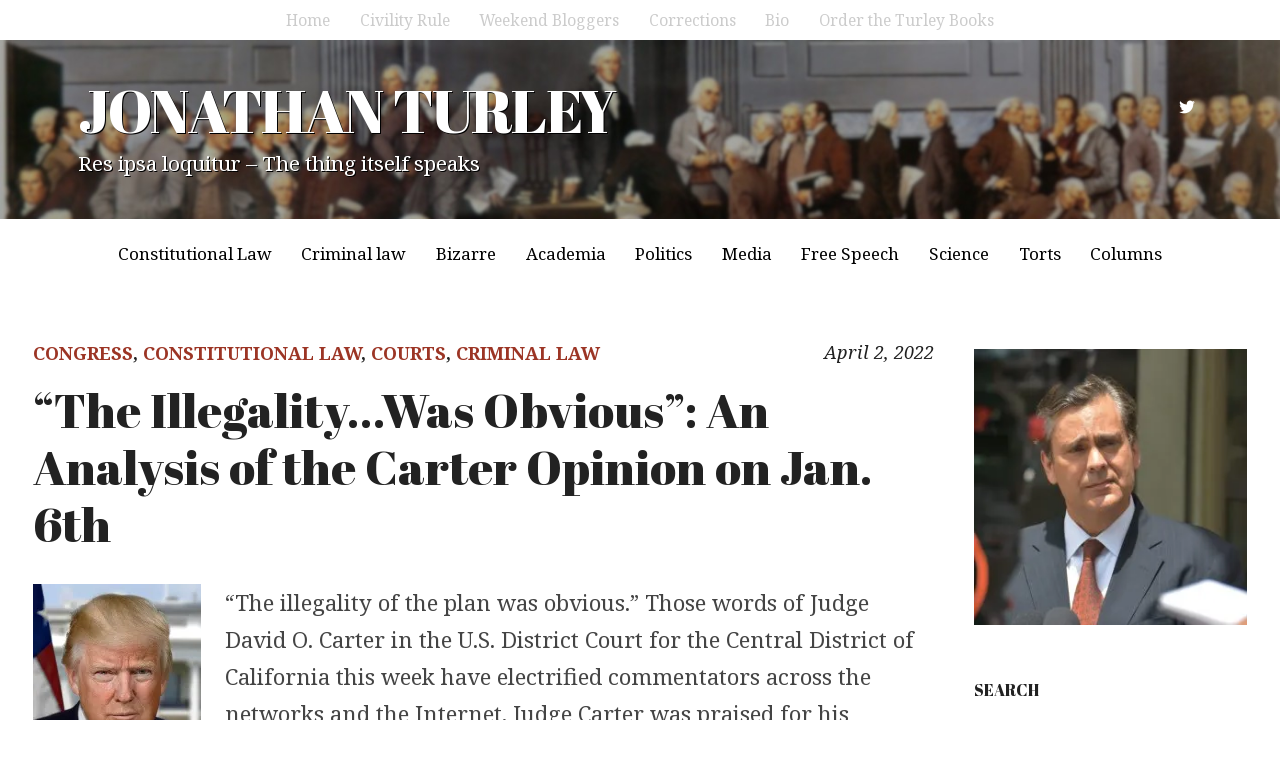

--- FILE ---
content_type: text/html; charset=UTF-8
request_url: https://jonathanturley.org/2022/04/02/the-illegality-was-obvious-an-analysis-of-the-carter-opinion-on-jan-6th/
body_size: 44056
content:
<!DOCTYPE html>
<html lang="en-US">
<head>
<meta charset="UTF-8">
<meta name="viewport" content="width=device-width, initial-scale=1">
<link rel="profile" href="http://gmpg.org/xfn/11">
<link rel="pingback" href="https://jonathanturley.org/xmlrpc.php">

<title>&#8220;The Illegality&#8230;Was Obvious&#8221;: An Analysis of the Carter Opinion on Jan. 6th &#8211; JONATHAN TURLEY</title>
<script type="text/javascript">
  WebFontConfig = {"google":{"families":["Noto+Serif:r,i,b,bi:latin,latin-ext"]},"api_url":"https:\/\/fonts-api.wp.com\/css"};
  (function() {
    var wf = document.createElement('script');
    wf.src = 'https://jonathanturley.org/wp-content/mu-plugins/wpcomsh/vendor/automattic/custom-fonts/js/webfont.js';
    wf.type = 'text/javascript';
    wf.async = 'true';
    var s = document.getElementsByTagName('script')[0];
    s.parentNode.insertBefore(wf, s);
	})();
</script><style id="jetpack-custom-fonts-css">.wf-active body{font-family:"Noto Serif",serif;font-size:20.8px}.wf-active button, .wf-active input, .wf-active select, .wf-active textarea{font-family:"Noto Serif",serif;font-size:18.2px}.wf-active button, .wf-active input[type="button"], .wf-active input[type="reset"], .wf-active input[type="submit"], .wf-active #infinite-handle span button, .wf-active #infinite-handle span button:hover, .wf-active #infinite-handle span button:focus{font-family:"Noto Serif",serif;font-size:16.9px}.wf-active .widget ul, .wf-active .widget li, .wf-active .widget p, .wf-active .widget h4, .wf-active .widget input[type="text"], .wf-active .widget input[type="email"], .wf-active .widget input[type="url"], .wf-active .widget input[type="password"], .wf-active .widget input[type="search"], .wf-active .widget textarea{font-size:18.2px}.wf-active p{font-family:"Noto Serif",serif;font-size:22.1px}.wf-active blockquote{font-size:33.8px}.wf-active .widget{font-size:18.2px}.wf-active .secondary-navigation-container ul, .wf-active .nav-menu-wrapper ul{font-family:"Noto Serif",serif}.wf-active .secondary-navigation-container li a, .wf-active .secondary-navigation-container li a:link{font-size:15.6px}.wf-active .nav-menu-wrapper ul{font-size:16.9px}.wf-active ul, .wf-active ol, .wf-active dl{font-family:"Noto Serif",serif;font-size:22.1px}.wf-active .wp-caption .wp-caption-text{font-size:14.3px}.wf-active .menu-toggle{font-size:15.6px}.wf-active .cat-links, .wf-active .posted-on, .wf-active .entry-footer, .wf-active .edit-link{font-family:"Noto Serif",serif;font-size:18.2px}.wf-active .entry-footer .post-edit-link{font-family:"Noto Serif",serif;font-size:18.2px}.wf-active .featured-content .category, .wf-active .featured-content .entry-title{font-family:"Noto Serif",serif;font-size:15.6px}.wf-active .comment-list li .comment-author, .wf-active .comment-list li .comment-metadata{font-family:"Noto Serif",serif;font-size:15.6px}.wf-active .comment-navigation a, .wf-active .posts-navigation a{font-size:16.9px}.wf-active .comment-list li .comment-metadata{font-size:15.6px}@media screen and (max-width: 640px){.wf-active .site-description{font-size:18.2px}}.wf-active .site-description{font-size:20.8px}</style>
<meta name='robots' content='max-image-preview:large' />
<link rel='dns-prefetch' href='//secure.gravatar.com' />
<link rel='dns-prefetch' href='//stats.wp.com' />
<link rel='dns-prefetch' href='//fonts-api.wp.com' />
<link rel='dns-prefetch' href='//widgets.wp.com' />
<link rel='dns-prefetch' href='//s0.wp.com' />
<link rel='dns-prefetch' href='//0.gravatar.com' />
<link rel='dns-prefetch' href='//1.gravatar.com' />
<link rel='dns-prefetch' href='//2.gravatar.com' />
<link rel='dns-prefetch' href='//jetpack.wordpress.com' />
<link rel='dns-prefetch' href='//public-api.wordpress.com' />
<link rel='preconnect' href='//i0.wp.com' />
<link rel='preconnect' href='//c0.wp.com' />
<link rel="alternate" type="application/rss+xml" title="JONATHAN TURLEY &raquo; Feed" href="https://jonathanturley.org/feed/" />
<link rel="alternate" type="application/rss+xml" title="JONATHAN TURLEY &raquo; Comments Feed" href="https://jonathanturley.org/comments/feed/" />
<link rel="alternate" type="application/rss+xml" title="JONATHAN TURLEY &raquo; &#8220;The Illegality&#8230;Was Obvious&#8221;: An Analysis of the Carter Opinion on Jan. 6th Comments Feed" href="https://jonathanturley.org/2022/04/02/the-illegality-was-obvious-an-analysis-of-the-carter-opinion-on-jan-6th/feed/" />
<link rel="alternate" title="oEmbed (JSON)" type="application/json+oembed" href="https://jonathanturley.org/wp-json/oembed/1.0/embed?url=https%3A%2F%2Fjonathanturley.org%2F2022%2F04%2F02%2Fthe-illegality-was-obvious-an-analysis-of-the-carter-opinion-on-jan-6th%2F" />
<link rel="alternate" title="oEmbed (XML)" type="text/xml+oembed" href="https://jonathanturley.org/wp-json/oembed/1.0/embed?url=https%3A%2F%2Fjonathanturley.org%2F2022%2F04%2F02%2Fthe-illegality-was-obvious-an-analysis-of-the-carter-opinion-on-jan-6th%2F&#038;format=xml" />
<link rel='stylesheet' id='all-css-95cc72c35f8b506e7c81e1ae8bc6a6cb' href='https://jonathanturley.org/_static/??[base64]/wF+pvBk1exJv1MPjeyn0q9fNUO4YjptchlJBn/9INpJA/DOqqdLe/e9/nuetvfbne7/qZ/ARJEyHY=' type='text/css' media='all' />
<style id='wp-img-auto-sizes-contain-inline-css'>
img:is([sizes=auto i],[sizes^="auto," i]){contain-intrinsic-size:3000px 1500px}
/*# sourceURL=wp-img-auto-sizes-contain-inline-css */
</style>
<style id='wp-emoji-styles-inline-css'>

	img.wp-smiley, img.emoji {
		display: inline !important;
		border: none !important;
		box-shadow: none !important;
		height: 1em !important;
		width: 1em !important;
		margin: 0 0.07em !important;
		vertical-align: -0.1em !important;
		background: none !important;
		padding: 0 !important;
	}
/*# sourceURL=wp-emoji-styles-inline-css */
</style>
<style id='wp-block-library-inline-css'>
:root{--wp-block-synced-color:#7a00df;--wp-block-synced-color--rgb:122,0,223;--wp-bound-block-color:var(--wp-block-synced-color);--wp-editor-canvas-background:#ddd;--wp-admin-theme-color:#007cba;--wp-admin-theme-color--rgb:0,124,186;--wp-admin-theme-color-darker-10:#006ba1;--wp-admin-theme-color-darker-10--rgb:0,107,160.5;--wp-admin-theme-color-darker-20:#005a87;--wp-admin-theme-color-darker-20--rgb:0,90,135;--wp-admin-border-width-focus:2px}@media (min-resolution:192dpi){:root{--wp-admin-border-width-focus:1.5px}}.wp-element-button{cursor:pointer}:root .has-very-light-gray-background-color{background-color:#eee}:root .has-very-dark-gray-background-color{background-color:#313131}:root .has-very-light-gray-color{color:#eee}:root .has-very-dark-gray-color{color:#313131}:root .has-vivid-green-cyan-to-vivid-cyan-blue-gradient-background{background:linear-gradient(135deg,#00d084,#0693e3)}:root .has-purple-crush-gradient-background{background:linear-gradient(135deg,#34e2e4,#4721fb 50%,#ab1dfe)}:root .has-hazy-dawn-gradient-background{background:linear-gradient(135deg,#faaca8,#dad0ec)}:root .has-subdued-olive-gradient-background{background:linear-gradient(135deg,#fafae1,#67a671)}:root .has-atomic-cream-gradient-background{background:linear-gradient(135deg,#fdd79a,#004a59)}:root .has-nightshade-gradient-background{background:linear-gradient(135deg,#330968,#31cdcf)}:root .has-midnight-gradient-background{background:linear-gradient(135deg,#020381,#2874fc)}:root{--wp--preset--font-size--normal:16px;--wp--preset--font-size--huge:42px}.has-regular-font-size{font-size:1em}.has-larger-font-size{font-size:2.625em}.has-normal-font-size{font-size:var(--wp--preset--font-size--normal)}.has-huge-font-size{font-size:var(--wp--preset--font-size--huge)}.has-text-align-center{text-align:center}.has-text-align-left{text-align:left}.has-text-align-right{text-align:right}.has-fit-text{white-space:nowrap!important}#end-resizable-editor-section{display:none}.aligncenter{clear:both}.items-justified-left{justify-content:flex-start}.items-justified-center{justify-content:center}.items-justified-right{justify-content:flex-end}.items-justified-space-between{justify-content:space-between}.screen-reader-text{border:0;clip-path:inset(50%);height:1px;margin:-1px;overflow:hidden;padding:0;position:absolute;width:1px;word-wrap:normal!important}.screen-reader-text:focus{background-color:#ddd;clip-path:none;color:#444;display:block;font-size:1em;height:auto;left:5px;line-height:normal;padding:15px 23px 14px;text-decoration:none;top:5px;width:auto;z-index:100000}html :where(.has-border-color){border-style:solid}html :where([style*=border-top-color]){border-top-style:solid}html :where([style*=border-right-color]){border-right-style:solid}html :where([style*=border-bottom-color]){border-bottom-style:solid}html :where([style*=border-left-color]){border-left-style:solid}html :where([style*=border-width]){border-style:solid}html :where([style*=border-top-width]){border-top-style:solid}html :where([style*=border-right-width]){border-right-style:solid}html :where([style*=border-bottom-width]){border-bottom-style:solid}html :where([style*=border-left-width]){border-left-style:solid}html :where(img[class*=wp-image-]){height:auto;max-width:100%}:where(figure){margin:0 0 1em}html :where(.is-position-sticky){--wp-admin--admin-bar--position-offset:var(--wp-admin--admin-bar--height,0px)}@media screen and (max-width:600px){html :where(.is-position-sticky){--wp-admin--admin-bar--position-offset:0px}}
.has-text-align-justify{text-align:justify;}

/*# sourceURL=wp-block-library-inline-css */
</style><link rel='stylesheet' id='all-css-14cc8fdfd60d12ddf7bc4a39358054c3' href='https://jonathanturley.org/_static/??wp-includes/blocks/heading/style.min.css,wp-includes/blocks/group/style.min.css?m=1762259802' type='text/css' media='all' />
<style id='wp-block-image-inline-css'>
.wp-block-image>a,.wp-block-image>figure>a{display:inline-block}.wp-block-image img{box-sizing:border-box;height:auto;max-width:100%;vertical-align:bottom}@media not (prefers-reduced-motion){.wp-block-image img.hide{visibility:hidden}.wp-block-image img.show{animation:show-content-image .4s}}.wp-block-image[style*=border-radius] img,.wp-block-image[style*=border-radius]>a{border-radius:inherit}.wp-block-image.has-custom-border img{box-sizing:border-box}.wp-block-image.aligncenter{text-align:center}.wp-block-image.alignfull>a,.wp-block-image.alignwide>a{width:100%}.wp-block-image.alignfull img,.wp-block-image.alignwide img{height:auto;width:100%}.wp-block-image .aligncenter,.wp-block-image .alignleft,.wp-block-image .alignright,.wp-block-image.aligncenter,.wp-block-image.alignleft,.wp-block-image.alignright{display:table}.wp-block-image .aligncenter>figcaption,.wp-block-image .alignleft>figcaption,.wp-block-image .alignright>figcaption,.wp-block-image.aligncenter>figcaption,.wp-block-image.alignleft>figcaption,.wp-block-image.alignright>figcaption{caption-side:bottom;display:table-caption}.wp-block-image .alignleft{float:left;margin:.5em 1em .5em 0}.wp-block-image .alignright{float:right;margin:.5em 0 .5em 1em}.wp-block-image .aligncenter{margin-left:auto;margin-right:auto}.wp-block-image :where(figcaption){margin-bottom:1em;margin-top:.5em}.wp-block-image.is-style-circle-mask img{border-radius:9999px}@supports ((-webkit-mask-image:none) or (mask-image:none)) or (-webkit-mask-image:none){.wp-block-image.is-style-circle-mask img{border-radius:0;-webkit-mask-image:url('data:image/svg+xml;utf8,<svg viewBox="0 0 100 100" xmlns="http://www.w3.org/2000/svg"><circle cx="50" cy="50" r="50"/></svg>');mask-image:url('data:image/svg+xml;utf8,<svg viewBox="0 0 100 100" xmlns="http://www.w3.org/2000/svg"><circle cx="50" cy="50" r="50"/></svg>');mask-mode:alpha;-webkit-mask-position:center;mask-position:center;-webkit-mask-repeat:no-repeat;mask-repeat:no-repeat;-webkit-mask-size:contain;mask-size:contain}}:root :where(.wp-block-image.is-style-rounded img,.wp-block-image .is-style-rounded img){border-radius:9999px}.wp-block-image figure{margin:0}.wp-lightbox-container{display:flex;flex-direction:column;position:relative}.wp-lightbox-container img{cursor:zoom-in}.wp-lightbox-container img:hover+button{opacity:1}.wp-lightbox-container button{align-items:center;backdrop-filter:blur(16px) saturate(180%);background-color:#5a5a5a40;border:none;border-radius:4px;cursor:zoom-in;display:flex;height:20px;justify-content:center;opacity:0;padding:0;position:absolute;right:16px;text-align:center;top:16px;width:20px;z-index:100}@media not (prefers-reduced-motion){.wp-lightbox-container button{transition:opacity .2s ease}}.wp-lightbox-container button:focus-visible{outline:3px auto #5a5a5a40;outline:3px auto -webkit-focus-ring-color;outline-offset:3px}.wp-lightbox-container button:hover{cursor:pointer;opacity:1}.wp-lightbox-container button:focus{opacity:1}.wp-lightbox-container button:focus,.wp-lightbox-container button:hover,.wp-lightbox-container button:not(:hover):not(:active):not(.has-background){background-color:#5a5a5a40;border:none}.wp-lightbox-overlay{box-sizing:border-box;cursor:zoom-out;height:100vh;left:0;overflow:hidden;position:fixed;top:0;visibility:hidden;width:100%;z-index:100000}.wp-lightbox-overlay .close-button{align-items:center;cursor:pointer;display:flex;justify-content:center;min-height:40px;min-width:40px;padding:0;position:absolute;right:calc(env(safe-area-inset-right) + 16px);top:calc(env(safe-area-inset-top) + 16px);z-index:5000000}.wp-lightbox-overlay .close-button:focus,.wp-lightbox-overlay .close-button:hover,.wp-lightbox-overlay .close-button:not(:hover):not(:active):not(.has-background){background:none;border:none}.wp-lightbox-overlay .lightbox-image-container{height:var(--wp--lightbox-container-height);left:50%;overflow:hidden;position:absolute;top:50%;transform:translate(-50%,-50%);transform-origin:top left;width:var(--wp--lightbox-container-width);z-index:9999999999}.wp-lightbox-overlay .wp-block-image{align-items:center;box-sizing:border-box;display:flex;height:100%;justify-content:center;margin:0;position:relative;transform-origin:0 0;width:100%;z-index:3000000}.wp-lightbox-overlay .wp-block-image img{height:var(--wp--lightbox-image-height);min-height:var(--wp--lightbox-image-height);min-width:var(--wp--lightbox-image-width);width:var(--wp--lightbox-image-width)}.wp-lightbox-overlay .wp-block-image figcaption{display:none}.wp-lightbox-overlay button{background:none;border:none}.wp-lightbox-overlay .scrim{background-color:#fff;height:100%;opacity:.9;position:absolute;width:100%;z-index:2000000}.wp-lightbox-overlay.active{visibility:visible}@media not (prefers-reduced-motion){.wp-lightbox-overlay.active{animation:turn-on-visibility .25s both}.wp-lightbox-overlay.active img{animation:turn-on-visibility .35s both}.wp-lightbox-overlay.show-closing-animation:not(.active){animation:turn-off-visibility .35s both}.wp-lightbox-overlay.show-closing-animation:not(.active) img{animation:turn-off-visibility .25s both}.wp-lightbox-overlay.zoom.active{animation:none;opacity:1;visibility:visible}.wp-lightbox-overlay.zoom.active .lightbox-image-container{animation:lightbox-zoom-in .4s}.wp-lightbox-overlay.zoom.active .lightbox-image-container img{animation:none}.wp-lightbox-overlay.zoom.active .scrim{animation:turn-on-visibility .4s forwards}.wp-lightbox-overlay.zoom.show-closing-animation:not(.active){animation:none}.wp-lightbox-overlay.zoom.show-closing-animation:not(.active) .lightbox-image-container{animation:lightbox-zoom-out .4s}.wp-lightbox-overlay.zoom.show-closing-animation:not(.active) .lightbox-image-container img{animation:none}.wp-lightbox-overlay.zoom.show-closing-animation:not(.active) .scrim{animation:turn-off-visibility .4s forwards}}@keyframes show-content-image{0%{visibility:hidden}99%{visibility:hidden}to{visibility:visible}}@keyframes turn-on-visibility{0%{opacity:0}to{opacity:1}}@keyframes turn-off-visibility{0%{opacity:1;visibility:visible}99%{opacity:0;visibility:visible}to{opacity:0;visibility:hidden}}@keyframes lightbox-zoom-in{0%{transform:translate(calc((-100vw + var(--wp--lightbox-scrollbar-width))/2 + var(--wp--lightbox-initial-left-position)),calc(-50vh + var(--wp--lightbox-initial-top-position))) scale(var(--wp--lightbox-scale))}to{transform:translate(-50%,-50%) scale(1)}}@keyframes lightbox-zoom-out{0%{transform:translate(-50%,-50%) scale(1);visibility:visible}99%{visibility:visible}to{transform:translate(calc((-100vw + var(--wp--lightbox-scrollbar-width))/2 + var(--wp--lightbox-initial-left-position)),calc(-50vh + var(--wp--lightbox-initial-top-position))) scale(var(--wp--lightbox-scale));visibility:hidden}}
/*# sourceURL=https://jonathanturley.org/wp-includes/blocks/image/style.min.css */
</style>
<style id='wp-block-embed-inline-css'>
.wp-block-embed.alignleft,.wp-block-embed.alignright,.wp-block[data-align=left]>[data-type="core/embed"],.wp-block[data-align=right]>[data-type="core/embed"]{max-width:360px;width:100%}.wp-block-embed.alignleft .wp-block-embed__wrapper,.wp-block-embed.alignright .wp-block-embed__wrapper,.wp-block[data-align=left]>[data-type="core/embed"] .wp-block-embed__wrapper,.wp-block[data-align=right]>[data-type="core/embed"] .wp-block-embed__wrapper{min-width:280px}.wp-block-cover .wp-block-embed{min-height:240px;min-width:320px}.wp-block-embed{overflow-wrap:break-word}.wp-block-embed :where(figcaption){margin-bottom:1em;margin-top:.5em}.wp-block-embed iframe{max-width:100%}.wp-block-embed__wrapper{position:relative}.wp-embed-responsive .wp-has-aspect-ratio .wp-block-embed__wrapper:before{content:"";display:block;padding-top:50%}.wp-embed-responsive .wp-has-aspect-ratio iframe{bottom:0;height:100%;left:0;position:absolute;right:0;top:0;width:100%}.wp-embed-responsive .wp-embed-aspect-21-9 .wp-block-embed__wrapper:before{padding-top:42.85%}.wp-embed-responsive .wp-embed-aspect-18-9 .wp-block-embed__wrapper:before{padding-top:50%}.wp-embed-responsive .wp-embed-aspect-16-9 .wp-block-embed__wrapper:before{padding-top:56.25%}.wp-embed-responsive .wp-embed-aspect-4-3 .wp-block-embed__wrapper:before{padding-top:75%}.wp-embed-responsive .wp-embed-aspect-1-1 .wp-block-embed__wrapper:before{padding-top:100%}.wp-embed-responsive .wp-embed-aspect-9-16 .wp-block-embed__wrapper:before{padding-top:177.77%}.wp-embed-responsive .wp-embed-aspect-1-2 .wp-block-embed__wrapper:before{padding-top:200%}
/*# sourceURL=https://jonathanturley.org/wp-includes/blocks/embed/style.min.css */
</style>
<style id='wp-block-paragraph-inline-css'>
.is-small-text{font-size:.875em}.is-regular-text{font-size:1em}.is-large-text{font-size:2.25em}.is-larger-text{font-size:3em}.has-drop-cap:not(:focus):first-letter{float:left;font-size:8.4em;font-style:normal;font-weight:100;line-height:.68;margin:.05em .1em 0 0;text-transform:uppercase}body.rtl .has-drop-cap:not(:focus):first-letter{float:none;margin-left:.1em}p.has-drop-cap.has-background{overflow:hidden}:root :where(p.has-background){padding:1.25em 2.375em}:where(p.has-text-color:not(.has-link-color)) a{color:inherit}p.has-text-align-left[style*="writing-mode:vertical-lr"],p.has-text-align-right[style*="writing-mode:vertical-rl"]{rotate:180deg}
/*# sourceURL=https://jonathanturley.org/wp-includes/blocks/paragraph/style.min.css */
</style>
<style id='global-styles-inline-css'>
:root{--wp--preset--aspect-ratio--square: 1;--wp--preset--aspect-ratio--4-3: 4/3;--wp--preset--aspect-ratio--3-4: 3/4;--wp--preset--aspect-ratio--3-2: 3/2;--wp--preset--aspect-ratio--2-3: 2/3;--wp--preset--aspect-ratio--16-9: 16/9;--wp--preset--aspect-ratio--9-16: 9/16;--wp--preset--color--black: #000000;--wp--preset--color--cyan-bluish-gray: #abb8c3;--wp--preset--color--white: #ffffff;--wp--preset--color--pale-pink: #f78da7;--wp--preset--color--vivid-red: #cf2e2e;--wp--preset--color--luminous-vivid-orange: #ff6900;--wp--preset--color--luminous-vivid-amber: #fcb900;--wp--preset--color--light-green-cyan: #7bdcb5;--wp--preset--color--vivid-green-cyan: #00d084;--wp--preset--color--pale-cyan-blue: #8ed1fc;--wp--preset--color--vivid-cyan-blue: #0693e3;--wp--preset--color--vivid-purple: #9b51e0;--wp--preset--gradient--vivid-cyan-blue-to-vivid-purple: linear-gradient(135deg,rgb(6,147,227) 0%,rgb(155,81,224) 100%);--wp--preset--gradient--light-green-cyan-to-vivid-green-cyan: linear-gradient(135deg,rgb(122,220,180) 0%,rgb(0,208,130) 100%);--wp--preset--gradient--luminous-vivid-amber-to-luminous-vivid-orange: linear-gradient(135deg,rgb(252,185,0) 0%,rgb(255,105,0) 100%);--wp--preset--gradient--luminous-vivid-orange-to-vivid-red: linear-gradient(135deg,rgb(255,105,0) 0%,rgb(207,46,46) 100%);--wp--preset--gradient--very-light-gray-to-cyan-bluish-gray: linear-gradient(135deg,rgb(238,238,238) 0%,rgb(169,184,195) 100%);--wp--preset--gradient--cool-to-warm-spectrum: linear-gradient(135deg,rgb(74,234,220) 0%,rgb(151,120,209) 20%,rgb(207,42,186) 40%,rgb(238,44,130) 60%,rgb(251,105,98) 80%,rgb(254,248,76) 100%);--wp--preset--gradient--blush-light-purple: linear-gradient(135deg,rgb(255,206,236) 0%,rgb(152,150,240) 100%);--wp--preset--gradient--blush-bordeaux: linear-gradient(135deg,rgb(254,205,165) 0%,rgb(254,45,45) 50%,rgb(107,0,62) 100%);--wp--preset--gradient--luminous-dusk: linear-gradient(135deg,rgb(255,203,112) 0%,rgb(199,81,192) 50%,rgb(65,88,208) 100%);--wp--preset--gradient--pale-ocean: linear-gradient(135deg,rgb(255,245,203) 0%,rgb(182,227,212) 50%,rgb(51,167,181) 100%);--wp--preset--gradient--electric-grass: linear-gradient(135deg,rgb(202,248,128) 0%,rgb(113,206,126) 100%);--wp--preset--gradient--midnight: linear-gradient(135deg,rgb(2,3,129) 0%,rgb(40,116,252) 100%);--wp--preset--font-size--small: 13px;--wp--preset--font-size--medium: 20px;--wp--preset--font-size--large: 36px;--wp--preset--font-size--x-large: 42px;--wp--preset--font-family--albert-sans: 'Albert Sans', sans-serif;--wp--preset--font-family--alegreya: Alegreya, serif;--wp--preset--font-family--arvo: Arvo, serif;--wp--preset--font-family--bodoni-moda: 'Bodoni Moda', serif;--wp--preset--font-family--bricolage-grotesque: 'Bricolage Grotesque', sans-serif;--wp--preset--font-family--cabin: Cabin, sans-serif;--wp--preset--font-family--chivo: Chivo, sans-serif;--wp--preset--font-family--commissioner: Commissioner, sans-serif;--wp--preset--font-family--cormorant: Cormorant, serif;--wp--preset--font-family--courier-prime: 'Courier Prime', monospace;--wp--preset--font-family--crimson-pro: 'Crimson Pro', serif;--wp--preset--font-family--dm-mono: 'DM Mono', monospace;--wp--preset--font-family--dm-sans: 'DM Sans', sans-serif;--wp--preset--font-family--dm-serif-display: 'DM Serif Display', serif;--wp--preset--font-family--domine: Domine, serif;--wp--preset--font-family--eb-garamond: 'EB Garamond', serif;--wp--preset--font-family--epilogue: Epilogue, sans-serif;--wp--preset--font-family--fahkwang: Fahkwang, sans-serif;--wp--preset--font-family--figtree: Figtree, sans-serif;--wp--preset--font-family--fira-sans: 'Fira Sans', sans-serif;--wp--preset--font-family--fjalla-one: 'Fjalla One', sans-serif;--wp--preset--font-family--fraunces: Fraunces, serif;--wp--preset--font-family--gabarito: Gabarito, system-ui;--wp--preset--font-family--ibm-plex-mono: 'IBM Plex Mono', monospace;--wp--preset--font-family--ibm-plex-sans: 'IBM Plex Sans', sans-serif;--wp--preset--font-family--ibarra-real-nova: 'Ibarra Real Nova', serif;--wp--preset--font-family--instrument-serif: 'Instrument Serif', serif;--wp--preset--font-family--inter: Inter, sans-serif;--wp--preset--font-family--josefin-sans: 'Josefin Sans', sans-serif;--wp--preset--font-family--jost: Jost, sans-serif;--wp--preset--font-family--libre-baskerville: 'Libre Baskerville', serif;--wp--preset--font-family--libre-franklin: 'Libre Franklin', sans-serif;--wp--preset--font-family--literata: Literata, serif;--wp--preset--font-family--lora: Lora, serif;--wp--preset--font-family--merriweather: Merriweather, serif;--wp--preset--font-family--montserrat: Montserrat, sans-serif;--wp--preset--font-family--newsreader: Newsreader, serif;--wp--preset--font-family--noto-sans-mono: 'Noto Sans Mono', sans-serif;--wp--preset--font-family--nunito: Nunito, sans-serif;--wp--preset--font-family--open-sans: 'Open Sans', sans-serif;--wp--preset--font-family--overpass: Overpass, sans-serif;--wp--preset--font-family--pt-serif: 'PT Serif', serif;--wp--preset--font-family--petrona: Petrona, serif;--wp--preset--font-family--piazzolla: Piazzolla, serif;--wp--preset--font-family--playfair-display: 'Playfair Display', serif;--wp--preset--font-family--plus-jakarta-sans: 'Plus Jakarta Sans', sans-serif;--wp--preset--font-family--poppins: Poppins, sans-serif;--wp--preset--font-family--raleway: Raleway, sans-serif;--wp--preset--font-family--roboto: Roboto, sans-serif;--wp--preset--font-family--roboto-slab: 'Roboto Slab', serif;--wp--preset--font-family--rubik: Rubik, sans-serif;--wp--preset--font-family--rufina: Rufina, serif;--wp--preset--font-family--sora: Sora, sans-serif;--wp--preset--font-family--source-sans-3: 'Source Sans 3', sans-serif;--wp--preset--font-family--source-serif-4: 'Source Serif 4', serif;--wp--preset--font-family--space-mono: 'Space Mono', monospace;--wp--preset--font-family--syne: Syne, sans-serif;--wp--preset--font-family--texturina: Texturina, serif;--wp--preset--font-family--urbanist: Urbanist, sans-serif;--wp--preset--font-family--work-sans: 'Work Sans', sans-serif;--wp--preset--spacing--20: 0.44rem;--wp--preset--spacing--30: 0.67rem;--wp--preset--spacing--40: 1rem;--wp--preset--spacing--50: 1.5rem;--wp--preset--spacing--60: 2.25rem;--wp--preset--spacing--70: 3.38rem;--wp--preset--spacing--80: 5.06rem;--wp--preset--shadow--natural: 6px 6px 9px rgba(0, 0, 0, 0.2);--wp--preset--shadow--deep: 12px 12px 50px rgba(0, 0, 0, 0.4);--wp--preset--shadow--sharp: 6px 6px 0px rgba(0, 0, 0, 0.2);--wp--preset--shadow--outlined: 6px 6px 0px -3px rgb(255, 255, 255), 6px 6px rgb(0, 0, 0);--wp--preset--shadow--crisp: 6px 6px 0px rgb(0, 0, 0);}:where(.is-layout-flex){gap: 0.5em;}:where(.is-layout-grid){gap: 0.5em;}body .is-layout-flex{display: flex;}.is-layout-flex{flex-wrap: wrap;align-items: center;}.is-layout-flex > :is(*, div){margin: 0;}body .is-layout-grid{display: grid;}.is-layout-grid > :is(*, div){margin: 0;}:where(.wp-block-columns.is-layout-flex){gap: 2em;}:where(.wp-block-columns.is-layout-grid){gap: 2em;}:where(.wp-block-post-template.is-layout-flex){gap: 1.25em;}:where(.wp-block-post-template.is-layout-grid){gap: 1.25em;}.has-black-color{color: var(--wp--preset--color--black) !important;}.has-cyan-bluish-gray-color{color: var(--wp--preset--color--cyan-bluish-gray) !important;}.has-white-color{color: var(--wp--preset--color--white) !important;}.has-pale-pink-color{color: var(--wp--preset--color--pale-pink) !important;}.has-vivid-red-color{color: var(--wp--preset--color--vivid-red) !important;}.has-luminous-vivid-orange-color{color: var(--wp--preset--color--luminous-vivid-orange) !important;}.has-luminous-vivid-amber-color{color: var(--wp--preset--color--luminous-vivid-amber) !important;}.has-light-green-cyan-color{color: var(--wp--preset--color--light-green-cyan) !important;}.has-vivid-green-cyan-color{color: var(--wp--preset--color--vivid-green-cyan) !important;}.has-pale-cyan-blue-color{color: var(--wp--preset--color--pale-cyan-blue) !important;}.has-vivid-cyan-blue-color{color: var(--wp--preset--color--vivid-cyan-blue) !important;}.has-vivid-purple-color{color: var(--wp--preset--color--vivid-purple) !important;}.has-black-background-color{background-color: var(--wp--preset--color--black) !important;}.has-cyan-bluish-gray-background-color{background-color: var(--wp--preset--color--cyan-bluish-gray) !important;}.has-white-background-color{background-color: var(--wp--preset--color--white) !important;}.has-pale-pink-background-color{background-color: var(--wp--preset--color--pale-pink) !important;}.has-vivid-red-background-color{background-color: var(--wp--preset--color--vivid-red) !important;}.has-luminous-vivid-orange-background-color{background-color: var(--wp--preset--color--luminous-vivid-orange) !important;}.has-luminous-vivid-amber-background-color{background-color: var(--wp--preset--color--luminous-vivid-amber) !important;}.has-light-green-cyan-background-color{background-color: var(--wp--preset--color--light-green-cyan) !important;}.has-vivid-green-cyan-background-color{background-color: var(--wp--preset--color--vivid-green-cyan) !important;}.has-pale-cyan-blue-background-color{background-color: var(--wp--preset--color--pale-cyan-blue) !important;}.has-vivid-cyan-blue-background-color{background-color: var(--wp--preset--color--vivid-cyan-blue) !important;}.has-vivid-purple-background-color{background-color: var(--wp--preset--color--vivid-purple) !important;}.has-black-border-color{border-color: var(--wp--preset--color--black) !important;}.has-cyan-bluish-gray-border-color{border-color: var(--wp--preset--color--cyan-bluish-gray) !important;}.has-white-border-color{border-color: var(--wp--preset--color--white) !important;}.has-pale-pink-border-color{border-color: var(--wp--preset--color--pale-pink) !important;}.has-vivid-red-border-color{border-color: var(--wp--preset--color--vivid-red) !important;}.has-luminous-vivid-orange-border-color{border-color: var(--wp--preset--color--luminous-vivid-orange) !important;}.has-luminous-vivid-amber-border-color{border-color: var(--wp--preset--color--luminous-vivid-amber) !important;}.has-light-green-cyan-border-color{border-color: var(--wp--preset--color--light-green-cyan) !important;}.has-vivid-green-cyan-border-color{border-color: var(--wp--preset--color--vivid-green-cyan) !important;}.has-pale-cyan-blue-border-color{border-color: var(--wp--preset--color--pale-cyan-blue) !important;}.has-vivid-cyan-blue-border-color{border-color: var(--wp--preset--color--vivid-cyan-blue) !important;}.has-vivid-purple-border-color{border-color: var(--wp--preset--color--vivid-purple) !important;}.has-vivid-cyan-blue-to-vivid-purple-gradient-background{background: var(--wp--preset--gradient--vivid-cyan-blue-to-vivid-purple) !important;}.has-light-green-cyan-to-vivid-green-cyan-gradient-background{background: var(--wp--preset--gradient--light-green-cyan-to-vivid-green-cyan) !important;}.has-luminous-vivid-amber-to-luminous-vivid-orange-gradient-background{background: var(--wp--preset--gradient--luminous-vivid-amber-to-luminous-vivid-orange) !important;}.has-luminous-vivid-orange-to-vivid-red-gradient-background{background: var(--wp--preset--gradient--luminous-vivid-orange-to-vivid-red) !important;}.has-very-light-gray-to-cyan-bluish-gray-gradient-background{background: var(--wp--preset--gradient--very-light-gray-to-cyan-bluish-gray) !important;}.has-cool-to-warm-spectrum-gradient-background{background: var(--wp--preset--gradient--cool-to-warm-spectrum) !important;}.has-blush-light-purple-gradient-background{background: var(--wp--preset--gradient--blush-light-purple) !important;}.has-blush-bordeaux-gradient-background{background: var(--wp--preset--gradient--blush-bordeaux) !important;}.has-luminous-dusk-gradient-background{background: var(--wp--preset--gradient--luminous-dusk) !important;}.has-pale-ocean-gradient-background{background: var(--wp--preset--gradient--pale-ocean) !important;}.has-electric-grass-gradient-background{background: var(--wp--preset--gradient--electric-grass) !important;}.has-midnight-gradient-background{background: var(--wp--preset--gradient--midnight) !important;}.has-small-font-size{font-size: var(--wp--preset--font-size--small) !important;}.has-medium-font-size{font-size: var(--wp--preset--font-size--medium) !important;}.has-large-font-size{font-size: var(--wp--preset--font-size--large) !important;}.has-x-large-font-size{font-size: var(--wp--preset--font-size--x-large) !important;}.has-albert-sans-font-family{font-family: var(--wp--preset--font-family--albert-sans) !important;}.has-alegreya-font-family{font-family: var(--wp--preset--font-family--alegreya) !important;}.has-arvo-font-family{font-family: var(--wp--preset--font-family--arvo) !important;}.has-bodoni-moda-font-family{font-family: var(--wp--preset--font-family--bodoni-moda) !important;}.has-bricolage-grotesque-font-family{font-family: var(--wp--preset--font-family--bricolage-grotesque) !important;}.has-cabin-font-family{font-family: var(--wp--preset--font-family--cabin) !important;}.has-chivo-font-family{font-family: var(--wp--preset--font-family--chivo) !important;}.has-commissioner-font-family{font-family: var(--wp--preset--font-family--commissioner) !important;}.has-cormorant-font-family{font-family: var(--wp--preset--font-family--cormorant) !important;}.has-courier-prime-font-family{font-family: var(--wp--preset--font-family--courier-prime) !important;}.has-crimson-pro-font-family{font-family: var(--wp--preset--font-family--crimson-pro) !important;}.has-dm-mono-font-family{font-family: var(--wp--preset--font-family--dm-mono) !important;}.has-dm-sans-font-family{font-family: var(--wp--preset--font-family--dm-sans) !important;}.has-dm-serif-display-font-family{font-family: var(--wp--preset--font-family--dm-serif-display) !important;}.has-domine-font-family{font-family: var(--wp--preset--font-family--domine) !important;}.has-eb-garamond-font-family{font-family: var(--wp--preset--font-family--eb-garamond) !important;}.has-epilogue-font-family{font-family: var(--wp--preset--font-family--epilogue) !important;}.has-fahkwang-font-family{font-family: var(--wp--preset--font-family--fahkwang) !important;}.has-figtree-font-family{font-family: var(--wp--preset--font-family--figtree) !important;}.has-fira-sans-font-family{font-family: var(--wp--preset--font-family--fira-sans) !important;}.has-fjalla-one-font-family{font-family: var(--wp--preset--font-family--fjalla-one) !important;}.has-fraunces-font-family{font-family: var(--wp--preset--font-family--fraunces) !important;}.has-gabarito-font-family{font-family: var(--wp--preset--font-family--gabarito) !important;}.has-ibm-plex-mono-font-family{font-family: var(--wp--preset--font-family--ibm-plex-mono) !important;}.has-ibm-plex-sans-font-family{font-family: var(--wp--preset--font-family--ibm-plex-sans) !important;}.has-ibarra-real-nova-font-family{font-family: var(--wp--preset--font-family--ibarra-real-nova) !important;}.has-instrument-serif-font-family{font-family: var(--wp--preset--font-family--instrument-serif) !important;}.has-inter-font-family{font-family: var(--wp--preset--font-family--inter) !important;}.has-josefin-sans-font-family{font-family: var(--wp--preset--font-family--josefin-sans) !important;}.has-jost-font-family{font-family: var(--wp--preset--font-family--jost) !important;}.has-libre-baskerville-font-family{font-family: var(--wp--preset--font-family--libre-baskerville) !important;}.has-libre-franklin-font-family{font-family: var(--wp--preset--font-family--libre-franklin) !important;}.has-literata-font-family{font-family: var(--wp--preset--font-family--literata) !important;}.has-lora-font-family{font-family: var(--wp--preset--font-family--lora) !important;}.has-merriweather-font-family{font-family: var(--wp--preset--font-family--merriweather) !important;}.has-montserrat-font-family{font-family: var(--wp--preset--font-family--montserrat) !important;}.has-newsreader-font-family{font-family: var(--wp--preset--font-family--newsreader) !important;}.has-noto-sans-mono-font-family{font-family: var(--wp--preset--font-family--noto-sans-mono) !important;}.has-nunito-font-family{font-family: var(--wp--preset--font-family--nunito) !important;}.has-open-sans-font-family{font-family: var(--wp--preset--font-family--open-sans) !important;}.has-overpass-font-family{font-family: var(--wp--preset--font-family--overpass) !important;}.has-pt-serif-font-family{font-family: var(--wp--preset--font-family--pt-serif) !important;}.has-petrona-font-family{font-family: var(--wp--preset--font-family--petrona) !important;}.has-piazzolla-font-family{font-family: var(--wp--preset--font-family--piazzolla) !important;}.has-playfair-display-font-family{font-family: var(--wp--preset--font-family--playfair-display) !important;}.has-plus-jakarta-sans-font-family{font-family: var(--wp--preset--font-family--plus-jakarta-sans) !important;}.has-poppins-font-family{font-family: var(--wp--preset--font-family--poppins) !important;}.has-raleway-font-family{font-family: var(--wp--preset--font-family--raleway) !important;}.has-roboto-font-family{font-family: var(--wp--preset--font-family--roboto) !important;}.has-roboto-slab-font-family{font-family: var(--wp--preset--font-family--roboto-slab) !important;}.has-rubik-font-family{font-family: var(--wp--preset--font-family--rubik) !important;}.has-rufina-font-family{font-family: var(--wp--preset--font-family--rufina) !important;}.has-sora-font-family{font-family: var(--wp--preset--font-family--sora) !important;}.has-source-sans-3-font-family{font-family: var(--wp--preset--font-family--source-sans-3) !important;}.has-source-serif-4-font-family{font-family: var(--wp--preset--font-family--source-serif-4) !important;}.has-space-mono-font-family{font-family: var(--wp--preset--font-family--space-mono) !important;}.has-syne-font-family{font-family: var(--wp--preset--font-family--syne) !important;}.has-texturina-font-family{font-family: var(--wp--preset--font-family--texturina) !important;}.has-urbanist-font-family{font-family: var(--wp--preset--font-family--urbanist) !important;}.has-work-sans-font-family{font-family: var(--wp--preset--font-family--work-sans) !important;}
/*# sourceURL=global-styles-inline-css */
</style>

<style id='classic-theme-styles-inline-css'>
/*! This file is auto-generated */
.wp-block-button__link{color:#fff;background-color:#32373c;border-radius:9999px;box-shadow:none;text-decoration:none;padding:calc(.667em + 2px) calc(1.333em + 2px);font-size:1.125em}.wp-block-file__button{background:#32373c;color:#fff;text-decoration:none}
/*# sourceURL=/wp-includes/css/classic-themes.min.css */
</style>
<link rel='stylesheet' id='dailymag-fonts-css' href='https://fonts-api.wp.com/css?family=Open+Sans%3A400%2C400italic%2C700%7CAbril+Fatface%3A400%7CLora%3A400%2C400italic%2C700%2C700italic&#038;subset=latin%2Clatin-ext&#038;ver=0.9.0' media='all' />
<style id='jetpack-global-styles-frontend-style-inline-css'>
:root { --font-headings: unset; --font-base: unset; --font-headings-default: -apple-system,BlinkMacSystemFont,"Segoe UI",Roboto,Oxygen-Sans,Ubuntu,Cantarell,"Helvetica Neue",sans-serif; --font-base-default: -apple-system,BlinkMacSystemFont,"Segoe UI",Roboto,Oxygen-Sans,Ubuntu,Cantarell,"Helvetica Neue",sans-serif;}
/*# sourceURL=jetpack-global-styles-frontend-style-inline-css */
</style>
<script type="text/javascript" id="jetpack-mu-wpcom-settings-js-before">
/* <![CDATA[ */
var JETPACK_MU_WPCOM_SETTINGS = {"assetsUrl":"https://jonathanturley.org/wp-content/mu-plugins/wpcomsh/jetpack_vendor/automattic/jetpack-mu-wpcom/src/build/"};
//# sourceURL=jetpack-mu-wpcom-settings-js-before
/* ]]> */
</script>
<script type="text/javascript" src="https://jonathanturley.org/wp-includes/js/jquery/jquery.min.js?ver=3.7.1" id="jquery-core-js"></script>
<script type='text/javascript'  src='https://jonathanturley.org/wp-includes/js/jquery/jquery-migrate.min.js?m=1686289764'></script>
<link rel="https://api.w.org/" href="https://jonathanturley.org/wp-json/" /><link rel="alternate" title="JSON" type="application/json" href="https://jonathanturley.org/wp-json/wp/v2/posts/186803" /><link rel="EditURI" type="application/rsd+xml" title="RSD" href="https://jonathanturley.org/xmlrpc.php?rsd" />

<link rel="canonical" href="https://jonathanturley.org/2022/04/02/the-illegality-was-obvious-an-analysis-of-the-carter-opinion-on-jan-6th/" />
<link rel='shortlink' href='https://wp.me/p6sYP-MAX' />
	<style>img#wpstats{display:none}</style>
		<style type="text/css">.recentcomments a{display:inline !important;padding:0 !important;margin:0 !important;}</style>		<style type="text/css">
			.recentcomments a {
				display: inline !important;
				padding: 0 !important;
				margin: 0 !important;
			}

			table.recentcommentsavatartop img.avatar, table.recentcommentsavatarend img.avatar {
				border: 0;
				margin: 0;
			}

			table.recentcommentsavatartop a, table.recentcommentsavatarend a {
				border: 0 !important;
				background-color: transparent !important;
			}

			td.recentcommentsavatarend, td.recentcommentsavatartop {
				padding: 0 0 1px 0;
				margin: 0;
			}

			td.recentcommentstextend {
				border: none !important;
				padding: 0 0 2px 10px;
			}

			.rtl td.recentcommentstextend {
				padding: 0 10px 2px 0;
			}

			td.recentcommentstexttop {
				border: none;
				padding: 0 0 0 10px;
			}

			.rtl td.recentcommentstexttop {
				padding: 0 10px 0 0;
			}
		</style>
		<meta name="description" content="“The illegality of the plan was obvious.” Those words of Judge David O. Carter in the U.S. District Court for the Central District of California this week have electrified commentators across the networks and the Internet. Judge Carter was praised for his “simple clarity” in declaring that “it is more likely than not that President&hellip;" />
<link rel="amphtml" href="https://jonathanturley.org/2022/04/02/the-illegality-was-obvious-an-analysis-of-the-carter-opinion-on-jan-6th/amp/">
<!-- Jetpack Open Graph Tags -->
<meta property="og:type" content="article" />
<meta property="og:title" content="&#8220;The Illegality&#8230;Was Obvious&#8221;: An Analysis of the Carter Opinion on Jan. 6th" />
<meta property="og:url" content="https://jonathanturley.org/2022/04/02/the-illegality-was-obvious-an-analysis-of-the-carter-opinion-on-jan-6th/" />
<meta property="og:description" content="“The illegality of the plan was obvious.” Those words of Judge David O. Carter in the U.S. District Court for the Central District of California this week have electrified commentators across the n…" />
<meta property="article:published_time" content="2022-04-02T14:07:58+00:00" />
<meta property="article:modified_time" content="2022-06-15T10:21:36+00:00" />
<meta property="og:site_name" content="JONATHAN TURLEY" />
<meta property="og:image" content="https://jonathanturley.org/wp-content/uploads/2017/01/donald_trump_president-elect_portrait_cropped.jpg" />
<meta property="og:image:width" content="168" />
<meta property="og:image:height" content="241" />
<meta property="og:image:alt" content="" />
<meta property="og:locale" content="en_US" />
<meta name="twitter:text:title" content="&#8220;The Illegality&#8230;Was Obvious&#8221;: An Analysis of the Carter Opinion on Jan. 6th" />
<meta name="twitter:image" content="https://jonathanturley.org/wp-content/uploads/2017/01/donald_trump_president-elect_portrait_cropped.jpg?w=144" />
<meta name="twitter:card" content="summary" />

<!-- End Jetpack Open Graph Tags -->
<style type="text/css" id="custom-colors-css">.secondary-navigation-container li a,.secondary-navigation-container li a:link{background-color:transparent !important}.nav-menu-wrapper li .sub-menu{border-top:1px solid transparent !important}.nav-menu-wrapper ul.sub-menu li.menu-item-has-children a:hover:after{border-top-color:transparent !important}h1,h2,h3,h4,h5,h6{color:#222}.entry-title,.hentry .entry-header{color:#222}.page-title a,.site-title a,.site-title a:visted{color:#222}.widget_calendar #calendar_wrap #wp-calendar caption,.widget_calendar #calendar_wrap #wp-calendar tbody tr td a{color:#222}blockquote cite,pre,code{color:#222}#secondary-navigation.nav-menu-wrapper li .sub-menu{background-color:#222}.menu-toggle,.nav-menu-wrapper a,.nav-menu-wrapper li a,.nav-menu-wrapper a:link,.secondary-navigation-container a,.widget_calendar #calendar_wrap #wp-calendar{color:#000}input[type=text]:focus,input[type=email]:focus,input[type=url]:focus,input[type=password]:focus,input[type=search]:focus,textarea:focus{color:#000}input[type=text]:focus,input[type=email]:focus,input[type=url]:focus,input[type=password]:focus,input[type=search]:focus,textarea:focus{background-color:#000}input[type=text]:focus,input[type=email]:focus,input[type=url]:focus,input[type=password]:focus,input[type=search]:focus,textarea:focus{background-color:rgba(0,0,0,0)}.nav-menu-wrapper li.menu-item-has-children:hover>ul,.secondary-navigation-container,.secondary-navigation-container li a,.secondary-navigation-container li a:link,.social-menu ul li a:before{background-color:#000}.nav-menu-wrapper li.menu-item-has-children:hover>ul,.secondary-navigation-container,.secondary-navigation-container li a,.secondary-navigation-container li a:link,.social-menu ul li a:before{background-color:rgba(0,0,0,0)}.secondary-navigation-container li a:hover{background-color:#000}.secondary-navigation-container li a:hover{background-color:rgba(0,0,0,0)}.nav-menu-wrapper .menu-item-has-children>a:after,.nav-menu-wrapper li .sub-menu a,.input[type=email],input[type=password],input[type=search],input[type=text],input[type=url],textarea{border-color:#000}.nav-menu-wrapper .menu-item-has-children>a:after,.nav-menu-wrapper li .sub-menu a,.input[type=email],input[type=password],input[type=search],input[type=text],input[type=url],textarea{border-color:rgba(0,0,0,0)}#site-navigation .nav-menu,.menu-toggle,.nav-menu-wrapper li .sub-menu,.widget,.widget_calendar #calendar_wrap #wp-calendar tbody,.widget_calendar #calendar_wrap #wp-calendar thead,.nav-menu-wrapper li.menu-item-has-children>a:after,.article-popup{border-top-color:#000}#site-navigation .nav-menu,.menu-toggle,.nav-menu-wrapper li .sub-menu,.widget,.widget_calendar #calendar_wrap #wp-calendar tbody,.widget_calendar #calendar_wrap #wp-calendar thead,.nav-menu-wrapper li.menu-item-has-children>a:after,.article-popup{border-top-color:rgba(0,0,0,0)}#site-navigation .nav-menu,.menu-toggle,.widget_calendar #calendar_wrap #wp-calendar tbody,.featured-content,.nav-menu-wrapper li .sub-menu a,.nav-menu-wrapper li{border-bottom-color:#000}#site-navigation .nav-menu,.menu-toggle,.widget_calendar #calendar_wrap #wp-calendar tbody,.featured-content,.nav-menu-wrapper li .sub-menu a,.nav-menu-wrapper li{border-bottom-color:rgba(0,0,0,0)}.comment-list .comment-awaiting-moderation,.comment-list li .comment-metadata a,.site-description,input[type=email],input[type=password],input[type=search],input[type=text],input[type=url],textarea{color:#666}.secondary-navigation-container li a,.secondary-navigation-container li a:link{color:#ccc}.wp-caption .wp-caption-text{color:#6d6d6d}body{color:#444}.article-popup p,.rpjc_widget_cat_recent_posts a:hover,.site-info,.site-info-wrapper .site-info-text a,.widget_calendar #calendar_wrap #wp-calendar tfoot td a,abbr,acronym{color:#444}.post-navigation,.post-navigation:before{border-top-color:#444}.post-navigation,.post-navigation:after{border-bottom-color:#444}.entry-footer,.posted-on a,.subheader,blockquote,blockquote p,h1 small,h2 small,h3 small,h4 small,h5 small,h6 small{color:#212121}.article-popup,.comment-navigation a,.posts-navigation a{background-color:#fff}.comment-navigation a:hover,.featured-content .entry-header .entry-header-column,.featured-content .entry-header .entry-meta,.featured-content .entry-header .read-more,.featured-content .entry-meta,.featured-content article,.has-featured-image .posted-on a,.hentry.has-featured-image .entry-title,.hentry.has-featured-image .entry-title a,.posts-navigation a:hover{color:#fff}body #infinite-handle span:hover,button:hover,input[type=button]:hover,input[type=reset]:hover,input[type=submit]:hover{color:#fff}.social-menu ul li a:hover:before,.nav-menu-wrapper li a:hover,.nav-menu-wrapper li .sub-menu a:hover{color:#fff}.nav-menu-wrapper ul li.menu-item-has-children a:hover:after{border-top-color:#fff}#secondary-navigation.nav-menu-wrapper li a:hover{color:#fff}body{background-color:#fff}.nav-menu-wrapper li .sub-menu a{background-color:#e5e5e5}button,input[type=button],input[type=reset],input[type=submit]{background-color:#fff}body #infinite-handle span{background-color:#fff}a{color:#9c3525}a:hover,a:visited{color:#9c3525}.article-popup .close:hover,.article-popup .featured,.comment-navigation a,.entry-footer a,.featured-content .category,.featured-content .entry-header .post-format,.post-navigation .nav-next a:hover,.post-navigation .nav-next a:hover h4,.post-navigation .nav-previous a:hover,.post-navigation .nav-previous a:hover h4,.post-navigation .prev-next,.posts-navigation a,.widget_calendar #calendar_wrap #wp-calendar tfoot td a:hover,a,body #infinite-handle span,button,input[type=button],input[type=reset],input[type=submit],progress{color:#9c3525}.comment-navigation a:hover,.featured-content .entry-header .read-more,.nav-menu-wrapper li a:hover,.posts-navigation a:hover,.social-menu ul li a:hover:before{background-color:#9c3525}body #infinite-handle span:hover,button:hover,input[type=button]:hover,input[type=reset]:hover,input[type=submit]:hover{background-color:#9c3525}.featured-content .entry-header .read-more:hover{background-color:#882d1f}progress::-moz-progress-bar{background-color:#9c3525}progress::-webkit-progress-value{background-color:#9c3525}.comment-navigation a,.posts-navigation a,body #infinite-handle span,button,input[type=button],input[type=reset],input[type=submit]{border-color:#9c3525}.article-popup{border-top-color:#9c3525}</style>
<link rel="icon" href="https://i0.wp.com/jonathanturley.org/wp-content/uploads/2020/06/cropped-court.png?fit=32%2C32&#038;ssl=1" sizes="32x32" />
<link rel="icon" href="https://i0.wp.com/jonathanturley.org/wp-content/uploads/2020/06/cropped-court.png?fit=192%2C192&#038;ssl=1" sizes="192x192" />
<link rel="apple-touch-icon" href="https://i0.wp.com/jonathanturley.org/wp-content/uploads/2020/06/cropped-court.png?fit=180%2C180&#038;ssl=1" />
<meta name="msapplication-TileImage" content="https://i0.wp.com/jonathanturley.org/wp-content/uploads/2020/06/cropped-court.png?fit=270%2C270&#038;ssl=1" />
<style type="text/css" id="wp-custom-css">.site-title a {
	color: white;
	text-shadow: 1px 1px black;
}

.site-description {
	color: white;
	text-shadow: 1px 1px black;
	margin-left: 8px;
}

#masthead {
	background-image: url('https://jonathanturley.org/wp-content/uploads/2018/06/cropped-cropped-glanzman1.jpg');
	background-repeat: no-repeat;
	background-size: 100%;
}

#content {
	max-width: 98%;
}

.post {
	margin-bottom: 50px;
}

.comment-list li {
	padding: 0;
}

.blog-credits {
	display: none;
}

#media_image-7, #search-7, #blog_subscription-7 {
	margin-bottom: 0px;
}</style>
<link rel='stylesheet' id='all-css-2877581d47d329a2ae980f9b42be0ed5' href='https://jonathanturley.org/_static/??-eJyNjsEOwjAMQ3+IksHQOCE+BW1ZNIV1TdSkVPw947ADBwQ3y/azXDWgJKfkoLFMnAzu5NrjDDdOCEMUnA2sslLeo9muficWGUskA+yzFKO4BWEz/h2oPE7kBi4aVGxV5s9Iv/CPx2UwzKzOsjYeTPVNX5fL4dydmqbt2uMLSoRf2Q==' type='text/css' media='all' />
</head>
<body class="wp-singular post-template-default single single-post postid-186803 single-format-standard wp-theme-dailymag group-blog layout-two-column-default custom-colors">

<progress value="0"></progress>
<div id="page" class="hfeed site">
	<a class="skip-link screen-reader-text" href="#content">Skip to content</a>

	
<div class="secondary-navigation-container">
	<nav id="secondary-navigation" class="nav-menu-wrapper" role="navigation">
		<div class="menu-top-menu-container"><ul id="menu-top-menu" class="menu"><li id="menu-item-136369" class="menu-item menu-item-type-custom menu-item-object-custom menu-item-136369"><a href="https://jonathanturley.wordpress.com">Home</a></li>
<li id="menu-item-136371" class="menu-item menu-item-type-post_type menu-item-object-page menu-item-136371"><a href="https://jonathanturley.org/civility-rule/">Civility Rule</a></li>
<li id="menu-item-136370" class="menu-item menu-item-type-post_type menu-item-object-page menu-item-136370"><a href="https://jonathanturley.org/weekend-bloggers/">Weekend Bloggers</a></li>
<li id="menu-item-136372" class="menu-item menu-item-type-post_type menu-item-object-page menu-item-136372"><a href="https://jonathanturley.org/corrections/">Corrections</a></li>
<li id="menu-item-136373" class="menu-item menu-item-type-post_type menu-item-object-page menu-item-136373"><a href="https://jonathanturley.org/about/">Bio</a></li>
<li id="menu-item-211657" class="menu-item menu-item-type-post_type menu-item-object-page menu-item-211657"><a href="https://jonathanturley.org/pre-order-turley-book-2/">Order the Turley Books</a></li>
</ul></div>	</nav><!-- #site-navigation -->
</div>
	<header id="masthead" class="site-header" role="banner">

		
<div class="site-title-wrapper">

	<div class="site-title-wrapper-inner">

		<div class="site-logo"><a href="https://jonathanturley.org/" class="site-logo-link" rel="home" itemprop="url"></a></div>

		<h1 class="site-title"><a href="https://jonathanturley.org/" rel="home">JONATHAN TURLEY</a></h1>
		<div class="site-description">Res ipsa loquitur &#8211; The thing itself speaks</div>

	</div><!-- .site-info-inner -->

	
	<div class="social-menu">
		<div class="menu-social-buttons-container"><ul id="menu-social-buttons" class="menu"><li id="menu-item-136384" class="menu-item menu-item-type-custom menu-item-object-custom menu-item-136384"><a href="https://twitter.com/JonathanTurley">Twitter</a></li>
</ul></div>	</div><!-- .social-menu -->

	
</div><!-- .site-title-wrapper -->

	</header><!-- #masthead -->

	
<div class="main-navigation-container">
	<nav id="site-navigation" class="nav-menu-wrapper" role="navigation">
		<button class="menu-toggle" id="menu-toggle" aria-controls="primary-menu" aria-expanded="false">&#9776; Menu</button>
		<div class="menu-featured-menu-container"><ul id="menu-featured-menu" class="menu"><li id="menu-item-136374" class="menu-item menu-item-type-taxonomy menu-item-object-category current-post-ancestor current-menu-parent current-post-parent menu-item-136374"><a href="https://jonathanturley.org/category/constitutional-law/">Constitutional Law</a></li>
<li id="menu-item-136375" class="menu-item menu-item-type-taxonomy menu-item-object-category current-post-ancestor current-menu-parent current-post-parent menu-item-136375"><a href="https://jonathanturley.org/category/criminal-law/">Criminal law</a></li>
<li id="menu-item-136376" class="menu-item menu-item-type-taxonomy menu-item-object-category menu-item-136376"><a href="https://jonathanturley.org/category/bizarre/">Bizarre</a></li>
<li id="menu-item-136377" class="menu-item menu-item-type-taxonomy menu-item-object-category menu-item-136377"><a href="https://jonathanturley.org/category/academics/">Academia</a></li>
<li id="menu-item-136378" class="menu-item menu-item-type-taxonomy menu-item-object-category menu-item-136378"><a href="https://jonathanturley.org/category/politics/">Politics</a></li>
<li id="menu-item-136379" class="menu-item menu-item-type-taxonomy menu-item-object-category menu-item-136379"><a href="https://jonathanturley.org/category/media/">Media</a></li>
<li id="menu-item-136380" class="menu-item menu-item-type-taxonomy menu-item-object-post_tag menu-item-136380"><a href="https://jonathanturley.org/tag/free-speech/">Free Speech</a></li>
<li id="menu-item-136381" class="menu-item menu-item-type-taxonomy menu-item-object-category menu-item-136381"><a href="https://jonathanturley.org/category/science/">Science</a></li>
<li id="menu-item-136382" class="menu-item menu-item-type-taxonomy menu-item-object-category menu-item-136382"><a href="https://jonathanturley.org/category/torts/">Torts</a></li>
<li id="menu-item-136383" class="menu-item menu-item-type-taxonomy menu-item-object-category menu-item-136383"><a href="https://jonathanturley.org/category/columns/">Columns</a></li>
</ul></div>	</nav><!-- #site-navigation -->
</div>

	<div id="content" class="site-content">

	<div id="primary" class="content-area">
		<main id="main" class="site-main" role="main">

		
			<article id="post-186803" class="post-186803 post type-post status-publish format-standard hentry category-congress category-constitutional-law category-courts category-criminal-law">

	

	<header class="entry-header">
	<div class="entry-header-row">
		<div class="entry-header-column">
						<div class="entry-meta">
														<span class="cat-links">
						<a href="https://jonathanturley.org/category/congress/" rel="category tag">Congress</a>, <a href="https://jonathanturley.org/category/constitutional-law/" rel="category tag">Constitutional Law</a>, <a href="https://jonathanturley.org/category/courts/" rel="category tag">Courts</a>, <a href="https://jonathanturley.org/category/criminal-law/" rel="category tag">Criminal law</a>					</span>
									
				<span class="posted-on"><a href="https://jonathanturley.org/2022/04/02/the-illegality-was-obvious-an-analysis-of-the-carter-opinion-on-jan-6th/" rel="bookmark"><time class="entry-date published" datetime="2022-04-02T10:07:58-04:00">April 2, 2022</time><time class="updated" datetime="2022-06-15T06:21:36-04:00">June 15, 2022</time></a></span>			</div><!-- .entry-meta -->
			
			<a href="https://jonathanturley.org/2022/04/02/the-illegality-was-obvious-an-analysis-of-the-carter-opinion-on-jan-6th/" rel="permalink"><h1 class="entry-title">&#8220;The Illegality&#8230;Was Obvious&#8221;: An Analysis of the Carter Opinion on Jan. 6th</h1></a>
		</div><!-- .entry-header-column -->
	</div><!-- .entry-header-row -->
</header><!-- .entry-header -->
	<div class="entry-content">
	<p><a href="https://i0.wp.com/jonathanturley.org/wp-content/uploads/2017/01/donald_trump_president-elect_portrait_cropped.jpg?ssl=1"><img data-recalc-dims="1" decoding="async" data-attachment-id="107525" data-permalink="https://jonathanturley.org/2017/01/19/why-i-will-not-be-joining-the-protests-against-president-donald-trump/donald_trump_president-elect_portrait_cropped/" data-orig-file="https://i0.wp.com/jonathanturley.org/wp-content/uploads/2017/01/donald_trump_president-elect_portrait_cropped.jpg?fit=440%2C632&amp;ssl=1" data-orig-size="440,632" data-comments-opened="1" data-image-meta="{&quot;aperture&quot;:&quot;0&quot;,&quot;credit&quot;:&quot;&quot;,&quot;camera&quot;:&quot;&quot;,&quot;caption&quot;:&quot;&quot;,&quot;created_timestamp&quot;:&quot;0&quot;,&quot;copyright&quot;:&quot;&quot;,&quot;focal_length&quot;:&quot;0&quot;,&quot;iso&quot;:&quot;0&quot;,&quot;shutter_speed&quot;:&quot;0&quot;,&quot;title&quot;:&quot;&quot;,&quot;orientation&quot;:&quot;0&quot;}" data-image-title="donald_trump_president-elect_portrait_cropped" data-image-description="" data-image-caption="" data-medium-file="https://i0.wp.com/jonathanturley.org/wp-content/uploads/2017/01/donald_trump_president-elect_portrait_cropped.jpg?fit=209%2C300&amp;ssl=1" data-large-file="https://i0.wp.com/jonathanturley.org/wp-content/uploads/2017/01/donald_trump_president-elect_portrait_cropped.jpg?fit=440%2C632&amp;ssl=1" class="alignleft wp-image-107525" src="https://i0.wp.com/jonathanturley.org/wp-content/uploads/2017/01/donald_trump_president-elect_portrait_cropped.jpg?resize=168%2C241&#038;ssl=1" alt="" width="168" height="241" /></a>“The illegality of the plan was obvious.” Those words of Judge David O. Carter in the U.S. District Court for the Central District of California this week have electrified commentators across the networks and the Internet. Judge Carter was praised for his “<a href="https://www.theatlantic.com/ideas/archive/2022/03/federal-judge-tells-truth-about-trumps-insurrection/629411/">simple clarity</a>” in declaring that “it is more likely than not that President Trump corruptly attempted to obstruct the Joint Session of Congress on January 6, 2021.”  The declarations by the court have led to a frenzy in the media and renewed calls for the prosecution of the former president. However, there are elements to the decision that are deeply concerning on issues ranging from free speech to attorney-client privilege.</p>
<p><span id="more-186803"></span></p>
<p><a href="https://www.washingtonpost.com/opinions/2022/03/28/federal-judge-rules-donald-trump-probably-committed-crime-jan-6-insurrection/">The Washington Post</a> was quick to breathlessly declare that the time had finally come . . . again. Given the Posts long record of running professed <a href="https://jonathanturley.org/2020/07/12/when-awfully-close-is-just-awful-nadler-raises-invalid-bribery-theory-in-call-for-barr-investigation/">slam dunk criminal charges</a> against Trump that amounted to nothing, that is hardly a surprise. However, Carter&#8217;s opinion was immediately portrayed as ending all speculation. It seems now like little more than an administrative matter before Trump is marched off to the slammer.</p>
<p>Post <a href="https://www.washingtonpost.com/opinions/2022/03/28/federal-judge-rules-donald-trump-probably-committed-crime-jan-6-insurrection/">columnist Jennifer Rubin</a> declared “Carter has issued a clear invitation — almost a plea — for the Justice Department to pursue charges against both Eastman and Trump . . . [Attorney General Merrick] Garland will have an exceptionally hard time justifying a decision not to prosecute.”</p>
<p>If you read such columns, it is difficult to see why Trump has not been charged after two years. After all, the media heralded the <a href="https://jonathanturley.org/2022/01/06/what-ever-happened-to-the-prosecution-of-donald-trump-for-incitement/">statements of D.C. Attorney General Racine</a> that he was pursuing possible charges. Yet, neither Racine nor the Biden Administration have charged Trump. Why?</p>
<p>The reason that hasn’t happened is that Judge Carter’s “invitation” is strikingly short of clear evidence of such criminal conduct.</p>
<p>Judge Carter was ruling on the disclosure of material claimed as privileged by Eastman, who advised Trump after he spoke at the Jan. 6, 2021, rally near the White House. Eastman believed Vice President Mike Pence could refuse to certify the election and send the electoral votes back to the states. Carter ruled that such legal advice failed under the “crime/fraud exception” because the president knew there was no basis for such a challenge.</p>
<p>As legal experts celebrate Carter’s decision as a great victory against Trump, it is important to consider the implications for both free speech and attorney-client privilege. That is not because I agree with Eastman’s claims; to the contrary, I <a href="https://twitter.com/JonathanTurley/status/1346874207603470338" data-saferedirecturl="https://www.google.com/url?q=https://twitter.com/JonathanTurley/status/1346874207603470338&amp;source=gmail&amp;ust=1648921312959000&amp;usg=AOvVaw0EnPRVN1K5ulXIIbWK7wSB">criticized Trump&#8217;s speech as he gave it</a> and later called for <a href="https://thehill.com/opinion/white-house/533693-the-case-for-censuring-trump" data-saferedirecturl="https://www.google.com/url?q=https://thehill.com/opinion/white-house/533693-the-case-for-censuring-trump&amp;source=gmail&amp;ust=1648921312959000&amp;usg=AOvVaw3t4zqMchQPUopB6vBsdL8z">Congress to censure him</a>. I also <a href="https://twitter.com/jonathanturley/status/1346874754402291713" data-saferedirecturl="https://www.google.com/url?q=https://twitter.com/jonathanturley/status/1346874754402291713&amp;source=gmail&amp;ust=1648921312959000&amp;usg=AOvVaw09D8hc5iu98fCF3Eoj1gF0">supported Vice President Pence&#8217;s</a> interpretation of federal law and disagreed with Eastman’s interpretation.</p>
<p>Moreover, as I have repeatedly stated, Congress has a legitimate interest in getting a full record of what occurred on Jan. 6th.  However, none of that should blind us to the dangerous elements of this decision.</p>
<p>Judge Carter notes that Eastman still believes that the statute is unconstitutional as written. The court simply brushes that aside and states the “ignorance of the law is no excuse” and “believing the Electoral Count Act was unconstitutional did not give President Trump license to violate it.”</p>
<p>More importantly, the court simply declares that Trump knew that the election was not stolen and thus “the illegality of the plan was obvious.” Putting aside the court’s assumption of what Trump secretly concluded on the election, <a href="https://www.nbcnews.com/politics/meet-the-press/nbc-news-poll-50-percent-republicans-doubt-their-vote-will-n1282849">a sizable number of Americans</a> still do not view Biden as legitimately elected. The court is not simply saying that they are wrong in that view but, because they are wrong, legislative challenges amounted to criminal obstruction of Congress.</p>
<p>In 2005, it was Democrats who alleged that a presidential election was stolen and challenged the certification in Congress of the votes in Ohio. The claim was equally frivolous but Democratic leadership praised the effort, including Speaker Nancy Pelosi who praised Sen. Barbara <a href="https://www.congress.gov/congressional-record/2005/01/06/house-section/article/H84-6">Boxer’s challenge</a> and insisted that “<a href="https://www.the-sun.com/news/2060047/pelosi-democrats-hypocrisy-objecting-bush-win-gop-challenges/">this debate is fundamental to our democracy</a>.”</p>
<p>The Democrats did not, however, demand that Vice President Dick Cheney refuse to certify, an important distinction to be sure. Jan. 6th was a <a href="https://jonathanturley.org/2021/01/10/a-crisis-of-faith-why-we-should-be-worried-more-about-a-desecration-than-an-insurrection/">desecration of our constitutional process</a> and one of the most disgraceful days in our history.</p>
<p>However, the lack of factual foundation for the challenge (cited repeatedly by Judge Carter in the Trump challenge) did not make this a criminal or fraudulent effort.</p>
<p>Some attorneys believed (and still believe) that it was possible for Pence to refuse to certify. Holding such a legal view is not a crime and sharing that view with the White House is not a conspiracy. Indeed, Eastman and others were publicly stating essentially the same thing. That is what triggered the debate with many of us challenging their interpretation.</p>
<p>Yet, Carter is conclusory and dismissive on this critical point in declaring “President Trump and Dr. Eastman justified the plan with allegations of election fraud — but President Trump likely knew the justification was baseless, and therefore that the entire plan was unlawful.” Trump is still insisting that he believes the opposite. The question is why arguing that point with Pence and others amounted to a criminal act. In the end, wiser minds prevailed and the theory was not used by Pence.</p>
<p>There were crimes that day, of course. Some of those at the rally rioted and were charged largely with trespass and unlawful entry. A handful have been charged with seditious conspiracy. The court does not cite any evidence that Trump directly advocated violence while noting that Trump told the crowd to peacefully go to the Hill.</p>
<p>Consider the implications of Carter’s opinion. There was rioting when President Trump was elected while various Democratic leaders continued to claim that he was not the legitimately elected president, <a href="https://www.washingtonpost.com/politics/hillary-clinton-trump-is-an-illegitimate-president/2019/09/26/29195d5a-e099-11e9-b199-f638bf2c340f_story.html">a view echoed by Hillary Clinton</a>. While they did not riot in Congress, they <a href="https://www.reuters.com/article/us-usa-trump-inauguration-protests/violence-flares-in-washington-during-trump-inauguration-idUSKBN1540J7">committed other crimes</a>.</p>
<p>Under Carter’s theory, the baseless claims that Trump was not legitimately elected could have been used by the Trump Administration to seize confidential legal material given to the 2005 leaders. After all, there was not a solid factual basis for these claims and they knew it. They further fueled the mob by making these claims in public.</p>
<p>What is particularly concerning is that none of this was necessary. The Congress has every right, indeed it has a duty, to investigate if there was a criminal conspiracy.  Yet, it already knows the legal advice given by Eastman and other witnesses have testified as to what he said in critical meetings.</p>
<p>In the Post column, Rubin reminds readers “this is a federal court, not a pundit or politician.” Yet, at points it was hard to tell the difference. Judge Carter seemed intent on rendering judgment on what he described as a “coup” rather than a riot: “Dr. Eastman and President Trump launched a campaign to overturn a democratic election . . . Their campaign was not confined to the ivory tower — it was a coup in search of a legal theory.”</p>
<p>That last comment was particularly interesting because it suggests that Eastman, who was dean and on the faculty of Chapman Law School, could have made the same articles as a professor. However, when he took his academic views and applied them as counsel, it somehow became part of a criminal conspiracy and attempted coup.</p>
<p>That is what is so disturbing about Carter’s opinion. While I agree with many aspects of Judge Carter&#8217;s decision, there is no clear limiting principle of when a legal opinion becomes a criminal conspiracy beyond the court’s predisposition of the meaning of these facts.</p>
<div class="sharedaddy sd-sharing-enabled"><div class="robots-nocontent sd-block sd-social sd-social-icon-text sd-sharing"><h3 class="sd-title">Share this:</h3><div class="sd-content"><ul><li class="share-twitter"><a rel="nofollow noopener noreferrer"
				data-shared="sharing-twitter-186803"
				class="share-twitter sd-button share-icon"
				href="https://jonathanturley.org/2022/04/02/the-illegality-was-obvious-an-analysis-of-the-carter-opinion-on-jan-6th/?share=twitter"
				target="_blank"
				aria-labelledby="sharing-twitter-186803"
				>
				<span id="sharing-twitter-186803" hidden>Click to share on X (Opens in new window)</span>
				<span>X</span>
			</a></li><li class="share-reddit"><a rel="nofollow noopener noreferrer"
				data-shared="sharing-reddit-186803"
				class="share-reddit sd-button share-icon"
				href="https://jonathanturley.org/2022/04/02/the-illegality-was-obvious-an-analysis-of-the-carter-opinion-on-jan-6th/?share=reddit"
				target="_blank"
				aria-labelledby="sharing-reddit-186803"
				>
				<span id="sharing-reddit-186803" hidden>Click to share on Reddit (Opens in new window)</span>
				<span>Reddit</span>
			</a></li><li class="share-facebook"><a rel="nofollow noopener noreferrer"
				data-shared="sharing-facebook-186803"
				class="share-facebook sd-button share-icon"
				href="https://jonathanturley.org/2022/04/02/the-illegality-was-obvious-an-analysis-of-the-carter-opinion-on-jan-6th/?share=facebook"
				target="_blank"
				aria-labelledby="sharing-facebook-186803"
				>
				<span id="sharing-facebook-186803" hidden>Click to share on Facebook (Opens in new window)</span>
				<span>Facebook</span>
			</a></li><li class="share-email"><a rel="nofollow noopener noreferrer"
				data-shared="sharing-email-186803"
				class="share-email sd-button share-icon"
				href="mailto:?subject=%5BShared%20Post%5D%20%22The%20Illegality...Was%20Obvious%22%3A%20An%20Analysis%20of%20the%20Carter%20Opinion%20on%20Jan.%206th&#038;body=https%3A%2F%2Fjonathanturley.org%2F2022%2F04%2F02%2Fthe-illegality-was-obvious-an-analysis-of-the-carter-opinion-on-jan-6th%2F&#038;share=email"
				target="_blank"
				aria-labelledby="sharing-email-186803"
				data-email-share-error-title="Do you have email set up?" data-email-share-error-text="If you&#039;re having problems sharing via email, you might not have email set up for your browser. You may need to create a new email yourself." data-email-share-nonce="904f83eb85" data-email-share-track-url="https://jonathanturley.org/2022/04/02/the-illegality-was-obvious-an-analysis-of-the-carter-opinion-on-jan-6th/?share=email">
				<span id="sharing-email-186803" hidden>Click to email a link to a friend (Opens in new window)</span>
				<span>Email</span>
			</a></li><li class="share-end"></li></ul></div></div></div><div class='sharedaddy sd-block sd-like jetpack-likes-widget-wrapper jetpack-likes-widget-unloaded' id='like-post-wrapper-1541371-186803-6956ab6de7ca4' data-src='https://widgets.wp.com/likes/?ver=15.4-a.5#blog_id=1541371&amp;post_id=186803&amp;origin=jonathanturley.org&amp;obj_id=1541371-186803-6956ab6de7ca4' data-name='like-post-frame-1541371-186803-6956ab6de7ca4' data-title='Like or Reblog'><h3 class="sd-title">Like this:</h3><div class='likes-widget-placeholder post-likes-widget-placeholder' style='height: 55px;'><span class='button'><span>Like</span></span> <span class="loading">Loading...</span></div><span class='sd-text-color'></span><a class='sd-link-color'></a></div>
	</div><!-- .entry-content -->

	<footer class="entry-footer">
	<div class="entry-footer-right">
					<span class="comments-link"><a href="https://jonathanturley.org/2022/04/02/the-illegality-was-obvious-an-analysis-of-the-carter-opinion-on-jan-6th/#comments">201 Comments</a></span>
		
			</div>

				</footer><!-- .entry-footer -->
</article><!-- #post-## -->

				<nav class="navigation post-navigation" role="navigation">
		<h1 class="screen-reader-text">Post navigation</h1>
		<div class="nav-links">
			<div class="nav-previous"><a href="https://jonathanturley.org/2022/04/02/appellate-court-upholds-25-million-award-against-oberlin-in-mob-action-against-family-grocery/" rel="prev"><span class="previous-title prev-next">&larr; Previous Post</span><h4>Appellate Court Upholds $25 Million Award Against Oberlin in Mob Action Against Family Grocery</h4><div class="excerpt"></div></a></div><div class="nav-next"><a href="https://jonathanturley.org/2022/04/03/british-man-convicted-after-sending-drunk-tweet-about-dead-soldiers/" rel="next"><span class="next-title prev-next">Next Post &rarr;</span><h4>British Man Convicted After Sending Drunk Tweet About Dead Soldiers</h4><div class="excerpt"></div></a></div>		</div><!-- .nav-links -->
	</nav><!-- .navigation -->
	
			
<div id="comments" class="comments-area">

	
			<h2 class="comments-title">
			201 thoughts on &ldquo;&#8220;The Illegality&#8230;Was Obvious&#8221;: An Analysis of the Carter Opinion on Jan. 6th&rdquo;		</h2>

				<nav id="comment-nav-above" class="comment-navigation" role="navigation">
			<h1 class="screen-reader-text">Comment navigation</h1>
			<div class="nav-previous"><a href="https://jonathanturley.org/2022/04/02/the-illegality-was-obvious-an-analysis-of-the-carter-opinion-on-jan-6th/comment-page-2/#comments" >&larr; Older Comments</a></div>
			<div class="nav-next"></div>
		</nav><!-- #comment-nav-above -->
		
		<ol class="comment-list">
					<li id="comment-2171676" class="comment even thread-even depth-1">
			<article id="div-comment-2171676" class="comment-body">
				<footer class="comment-meta">
					<div class="comment-author vcard">
						<img alt='' src='https://secure.gravatar.com/avatar/f17374db5cde352b5f0f114ec8bded2c5a78375906fb829146efddf7850c89ae?s=32&#038;d=retro&#038;r=pg' srcset='https://secure.gravatar.com/avatar/f17374db5cde352b5f0f114ec8bded2c5a78375906fb829146efddf7850c89ae?s=64&#038;d=retro&#038;r=pg 2x' class='avatar avatar-32 photo' height='32' width='32' decoding='async'/>						<b class="fn"><a href="http://gravatar.com/pbinca" class="url" rel="ugc external nofollow">pbinca</a></b> <span class="says">says:</span>					</div><!-- .comment-author -->

					<div class="comment-metadata">
						<a href="https://jonathanturley.org/2022/04/02/the-illegality-was-obvious-an-analysis-of-the-carter-opinion-on-jan-6th/comment-page-3/#comment-2171676"><time datetime="2022-04-04T10:29:02-04:00">April 4, 2022 at 10:29 AM</time></a>					</div><!-- .comment-metadata -->

									</footer><!-- .comment-meta -->

				<div class="comment-content">
					<p>JT &#8211; If Trump bloviating deceptively &#8220;I won the election (2020), and by a landslide&#8221; (in defiance of 59 Court decisions to the contrary) is protected free speech under the 1st Amendment, then why not have it also protect &#8220;The Constitution is a snakepit of corruption &#8212; it&#8217;s not worth the paper it&#8217;s written on&#8221;.   Why not allow convicted criminal defendants to wage a massive misinformation campaign to reverse the public&#8217;s understanding of a guilty verdict, saying &#8220;the court found me innocent&#8221;?  </p>
<p>There are official decisions flowing from election officials and Judges that are established fact (not a matter of personal opinion).   As a practicing lawyer, you know this to be a bedrock principle of our society.   In such official actions, truth is not relativistic.</p>
<p>You&#8217;d actually allow fabricating a pretext for violent revolution as a form of protected &#8220;opinion&#8221;?  Give me a break.  </p>
<p>Trump, Eastman, Giuliani and possibly others need to stand trial for gaming the U.S. Constitution&#8217;s Presidential elections and term of office structures.  They planned to pull off a pseudo-Constitutional coup.  The nation is lucky that Mike Pence stopped it in its tracks.</p>
<div class='jetpack-comment-likes-widget-wrapper jetpack-likes-widget-unloaded' id='like-comment-wrapper-1541371-2171676-6956ab6df198c' data-src='https://widgets.wp.com/likes/#blog_id=1541371&amp;comment_id=2171676&amp;origin=jonathanturley.org&amp;obj_id=1541371-2171676-6956ab6df198c' data-name='like-comment-frame-1541371-2171676-6956ab6df198c'>
<div class='likes-widget-placeholder comment-likes-widget-placeholder comment-likes'><span class='loading'>Loading...</span></div>
<div class='comment-likes-widget jetpack-likes-widget comment-likes'><span class='comment-like-feedback'></span><span class='sd-text-color'></span><a class='sd-link-color'></a></div>
</div>
				</div><!-- .comment-content -->

							</article><!-- .comment-body -->
		</li><!-- #comment-## -->
		<li id="comment-2171595" class="comment odd alt thread-odd thread-alt depth-1">
			<article id="div-comment-2171595" class="comment-body">
				<footer class="comment-meta">
					<div class="comment-author vcard">
						<img alt='' src='https://secure.gravatar.com/avatar/30b835ec26b284c526cf6c95aa6eeaf2927fe6d29c4147f9a7057065f31e0ff9?s=32&#038;d=retro&#038;r=pg' srcset='https://secure.gravatar.com/avatar/30b835ec26b284c526cf6c95aa6eeaf2927fe6d29c4147f9a7057065f31e0ff9?s=64&#038;d=retro&#038;r=pg 2x' class='avatar avatar-32 photo' height='32' width='32' decoding='async'/>						<b class="fn">Rik Blumenthal</b> <span class="says">says:</span>					</div><!-- .comment-author -->

					<div class="comment-metadata">
						<a href="https://jonathanturley.org/2022/04/02/the-illegality-was-obvious-an-analysis-of-the-carter-opinion-on-jan-6th/comment-page-3/#comment-2171595"><time datetime="2022-04-04T00:47:11-04:00">April 4, 2022 at 12:47 AM</time></a>					</div><!-- .comment-metadata -->

									</footer><!-- .comment-meta -->

				<div class="comment-content">
					<p>Prof. Turley completely misses the fundamentally flawed and most frightening element of the decision.<br />
&#8220;Carter ruled that such legal advice failed under the “crime/fraud exception” because the president knew there was no basis for such a challenge.&#8221;<br />
Are judges now allowed to divine the opinions of defendants to be the very opposite of every statement they have made?</p>
<div class='jetpack-comment-likes-widget-wrapper jetpack-likes-widget-unloaded' id='like-comment-wrapper-1541371-2171595-6956ab6df2657' data-src='https://widgets.wp.com/likes/#blog_id=1541371&amp;comment_id=2171595&amp;origin=jonathanturley.org&amp;obj_id=1541371-2171595-6956ab6df2657' data-name='like-comment-frame-1541371-2171595-6956ab6df2657'>
<div class='likes-widget-placeholder comment-likes-widget-placeholder comment-likes'><span class='loading'>Loading...</span></div>
<div class='comment-likes-widget jetpack-likes-widget comment-likes'><span class='comment-like-feedback'></span><span class='sd-text-color'></span><a class='sd-link-color'></a></div>
</div>
				</div><!-- .comment-content -->

							</article><!-- .comment-body -->
		</li><!-- #comment-## -->
		<li id="comment-2171571" class="comment even thread-even depth-1">
			<article id="div-comment-2171571" class="comment-body">
				<footer class="comment-meta">
					<div class="comment-author vcard">
						<img alt='' src='https://secure.gravatar.com/avatar/2d77696f3317a670829c5a1f93bb509f498771bd1ee49924a88e893c9a80972c?s=32&#038;d=retro&#038;r=pg' srcset='https://secure.gravatar.com/avatar/2d77696f3317a670829c5a1f93bb509f498771bd1ee49924a88e893c9a80972c?s=64&#038;d=retro&#038;r=pg 2x' class='avatar avatar-32 photo' height='32' width='32' loading='lazy' decoding='async'/>						<b class="fn">John Schwarz</b> <span class="says">says:</span>					</div><!-- .comment-author -->

					<div class="comment-metadata">
						<a href="https://jonathanturley.org/2022/04/02/the-illegality-was-obvious-an-analysis-of-the-carter-opinion-on-jan-6th/comment-page-3/#comment-2171571"><time datetime="2022-04-03T22:35:48-04:00">April 3, 2022 at 10:35 PM</time></a>					</div><!-- .comment-metadata -->

									</footer><!-- .comment-meta -->

				<div class="comment-content">
					<p>I pray every day that A. The republicans gain a two third majority in the House and Senate and simply expelled all the Democrats and impeach 20 to 40 Senators. B. Gain 51% and impeach about 30% of Federal judges with Sullivan ,Jackson, the entire 9th Circuit, DC appellate court and all the Federal judges who blocked President Trump&#8217;s executive orders, I don&#8217;t even understand how a lower court can interfere with the president that&#8217;s equivalent to an enlisted sailor blocking an Army General&#8217;s orders.</p>
<div class='jetpack-comment-likes-widget-wrapper jetpack-likes-widget-unloaded' id='like-comment-wrapper-1541371-2171571-6956ab6df3261' data-src='https://widgets.wp.com/likes/#blog_id=1541371&amp;comment_id=2171571&amp;origin=jonathanturley.org&amp;obj_id=1541371-2171571-6956ab6df3261' data-name='like-comment-frame-1541371-2171571-6956ab6df3261'>
<div class='likes-widget-placeholder comment-likes-widget-placeholder comment-likes'><span class='loading'>Loading...</span></div>
<div class='comment-likes-widget jetpack-likes-widget comment-likes'><span class='comment-like-feedback'></span><span class='sd-text-color'></span><a class='sd-link-color'></a></div>
</div>
				</div><!-- .comment-content -->

							</article><!-- .comment-body -->
		</li><!-- #comment-## -->
		<li id="comment-2171511" class="comment odd alt thread-odd thread-alt depth-1 parent">
			<article id="div-comment-2171511" class="comment-body">
				<footer class="comment-meta">
					<div class="comment-author vcard">
						<img alt='' src='https://secure.gravatar.com/avatar/364a653545edf366ea308d2e9fd51d9e3edba8174b0e2db5d9f8258838e610d9?s=32&#038;d=retro&#038;r=pg' srcset='https://secure.gravatar.com/avatar/364a653545edf366ea308d2e9fd51d9e3edba8174b0e2db5d9f8258838e610d9?s=64&#038;d=retro&#038;r=pg 2x' class='avatar avatar-32 photo' height='32' width='32' loading='lazy' decoding='async'/>						<b class="fn">Richard Lowe</b> <span class="says">says:</span>					</div><!-- .comment-author -->

					<div class="comment-metadata">
						<a href="https://jonathanturley.org/2022/04/02/the-illegality-was-obvious-an-analysis-of-the-carter-opinion-on-jan-6th/comment-page-3/#comment-2171511"><time datetime="2022-04-03T19:38:37-04:00">April 3, 2022 at 7:38 PM</time></a>					</div><!-- .comment-metadata -->

									</footer><!-- .comment-meta -->

				<div class="comment-content">
					<p>This piece by Prof. Turley has really hit a lightning rod, with the &#8216;left&#8217; and &#8216;right&#8217; commenters throwing legalities at each other, with the occasional vitriole.<br />
Judge Carter may be subject to disciplinary action by the Judges to whom he is answerable.  That has yet to be seen.<br />
Suppose a Judge, upon reviewing the evidence back in November of 2020, had issued a public statement that &#8216;it is more likely than not that Joseph R. Biden did not win the election?&#8217;</p>
<div class='jetpack-comment-likes-widget-wrapper jetpack-likes-widget-unloaded' id='like-comment-wrapper-1541371-2171511-6956ab6df3e7a' data-src='https://widgets.wp.com/likes/#blog_id=1541371&amp;comment_id=2171511&amp;origin=jonathanturley.org&amp;obj_id=1541371-2171511-6956ab6df3e7a' data-name='like-comment-frame-1541371-2171511-6956ab6df3e7a'>
<div class='likes-widget-placeholder comment-likes-widget-placeholder comment-likes'><span class='loading'>Loading...</span></div>
<div class='comment-likes-widget jetpack-likes-widget comment-likes'><span class='comment-like-feedback'></span><span class='sd-text-color'></span><a class='sd-link-color'></a></div>
</div>
				</div><!-- .comment-content -->

							</article><!-- .comment-body -->
		<ol class="children">
		<li id="comment-2171556" class="comment even depth-2">
			<article id="div-comment-2171556" class="comment-body">
				<footer class="comment-meta">
					<div class="comment-author vcard">
						<img alt='' src='https://secure.gravatar.com/avatar/?s=32&#038;d=retro&#038;r=pg' srcset='https://secure.gravatar.com/avatar/?s=64&#038;d=retro&#038;r=pg 2x' class='avatar avatar-32 photo avatar-default' height='32' width='32' loading='lazy' decoding='async'/>						<b class="fn">Anonymous</b> <span class="says">says:</span>					</div><!-- .comment-author -->

					<div class="comment-metadata">
						<a href="https://jonathanturley.org/2022/04/02/the-illegality-was-obvious-an-analysis-of-the-carter-opinion-on-jan-6th/comment-page-3/#comment-2171556"><time datetime="2022-04-03T21:57:11-04:00">April 3, 2022 at 9:57 PM</time></a>					</div><!-- .comment-metadata -->

									</footer><!-- .comment-meta -->

				<div class="comment-content">
					<p>Subject to disciplinary action <i>for what</i>?</p>
<p>Your question makes no sense. It&#8217;s the judge&#8217;s job to determine whether the crime-fraud exception applied to the memo. It&#8217;s not his job to determine who won the election.</p>
<div class='jetpack-comment-likes-widget-wrapper jetpack-likes-widget-unloaded' id='like-comment-wrapper-1541371-2171556-6956ab6e005d6' data-src='https://widgets.wp.com/likes/#blog_id=1541371&amp;comment_id=2171556&amp;origin=jonathanturley.org&amp;obj_id=1541371-2171556-6956ab6e005d6' data-name='like-comment-frame-1541371-2171556-6956ab6e005d6'>
<div class='likes-widget-placeholder comment-likes-widget-placeholder comment-likes'><span class='loading'>Loading...</span></div>
<div class='comment-likes-widget jetpack-likes-widget comment-likes'><span class='comment-like-feedback'></span><span class='sd-text-color'></span><a class='sd-link-color'></a></div>
</div>
				</div><!-- .comment-content -->

							</article><!-- .comment-body -->
		</li><!-- #comment-## -->
</ol><!-- .children -->
</li><!-- #comment-## -->
		<li id="comment-2171366" class="comment odd alt thread-even depth-1 parent">
			<article id="div-comment-2171366" class="comment-body">
				<footer class="comment-meta">
					<div class="comment-author vcard">
						<img alt='' src='https://secure.gravatar.com/avatar/b67c0cc3969800d6ec0e0603c6b2e35f5adac4958ecaf07369f54a27dd42cf89?s=32&#038;d=retro&#038;r=pg' srcset='https://secure.gravatar.com/avatar/b67c0cc3969800d6ec0e0603c6b2e35f5adac4958ecaf07369f54a27dd42cf89?s=64&#038;d=retro&#038;r=pg 2x' class='avatar avatar-32 photo' height='32' width='32' loading='lazy' decoding='async'/>						<b class="fn">Dennis McIntyre</b> <span class="says">says:</span>					</div><!-- .comment-author -->

					<div class="comment-metadata">
						<a href="https://jonathanturley.org/2022/04/02/the-illegality-was-obvious-an-analysis-of-the-carter-opinion-on-jan-6th/comment-page-3/#comment-2171366"><time datetime="2022-04-03T11:19:15-04:00">April 3, 2022 at 11:19 AM</time></a>					</div><!-- .comment-metadata -->

									</footer><!-- .comment-meta -->

				<div class="comment-content">
					<p>Jonathan: I read all of Judge Carter&#8217;s 44 page decision in the Eastman case. I must have read a different decision than the one you have distorted. The one I read does not raise either &#8220;free speech&#8221; or &#8220;attorney-client privilege&#8221; issues. On the latter Judge Carter ruled against Eastman on his claims. That&#8217;s the part you apparently missed in your reading.</p>
<p>You say Judge Carter &#8220;notes that Eastman still believes that the statute [ECA] is unconstitutional&#8221;. That&#8217;s irrelevant. Carter found that Trump/Eastman violated 18USC, Sec. 1512(c) which makes it a crime to obstruct or attempt to obstruct an official proceeding. Carter points out that Eastman &#8220;likely knew that the plan was unlawful. Dr. Eastman heard from numerous mentors and like-minded colleagues [e.g., former conservative jurist Luttig] that his plan had no basis in history or precedent&#8230;Eastman admitted more than once that his proposal violate[d] several provisions of statutory law&#8221;. Judge Carter concluded: &#8220;Dr. Eastman likely admitted deceitfully and dishonestly each time he pushed an outcome-driven plan that he knew was unsupported by the law&#8221;. If Eastman actually had a good-faith belief the ECA was unconstitutional why didn&#8217;t he urge Trump to challenge the Act in court. As Judge Carter points out Eastman admitted that if the case reached the Supreme Court it would rejected&#8211;9 to 0. Well, maybe 8-1 with Clarence Thomas as the sole dissenter!</p>
<p>Based on the evidence Judge Carter found Trump/Eastman violated 2 federal criminal statutes. I must have read a different decision than the one you read from which you conclude, falsely, that Trump/Eastman did not engage in a &#8220;criminal or fraudulent effort&#8221;. But you cling to a specious argument that &#8220;some attorneys believed (and still believe) that it was possible for Pence to refuse to certify&#8221;. Who might those attorneys be? It appears it&#8217;s only John Eastman! Trump/Eastman knew their plan was unlawful and that&#8217;s why they should be prosecuted. Let&#8217;s hope AG Garland has the cajones to act because no one, not even a former president, is above the law.</p>
<div class='jetpack-comment-likes-widget-wrapper jetpack-likes-widget-unloaded' id='like-comment-wrapper-1541371-2171366-6956ab6e00d7d' data-src='https://widgets.wp.com/likes/#blog_id=1541371&amp;comment_id=2171366&amp;origin=jonathanturley.org&amp;obj_id=1541371-2171366-6956ab6e00d7d' data-name='like-comment-frame-1541371-2171366-6956ab6e00d7d'>
<div class='likes-widget-placeholder comment-likes-widget-placeholder comment-likes'><span class='loading'>Loading...</span></div>
<div class='comment-likes-widget jetpack-likes-widget comment-likes'><span class='comment-like-feedback'></span><span class='sd-text-color'></span><a class='sd-link-color'></a></div>
</div>
				</div><!-- .comment-content -->

							</article><!-- .comment-body -->
		<ol class="children">
		<li id="comment-2171390" class="comment even depth-2 parent">
			<article id="div-comment-2171390" class="comment-body">
				<footer class="comment-meta">
					<div class="comment-author vcard">
						<img alt='' src='https://secure.gravatar.com/avatar/?s=32&#038;d=retro&#038;r=pg' srcset='https://secure.gravatar.com/avatar/?s=64&#038;d=retro&#038;r=pg 2x' class='avatar avatar-32 photo avatar-default' height='32' width='32' loading='lazy' decoding='async'/>						<b class="fn">Anonymous</b> <span class="says">says:</span>					</div><!-- .comment-author -->

					<div class="comment-metadata">
						<a href="https://jonathanturley.org/2022/04/02/the-illegality-was-obvious-an-analysis-of-the-carter-opinion-on-jan-6th/comment-page-3/#comment-2171390"><time datetime="2022-04-03T12:29:00-04:00">April 3, 2022 at 12:29 PM</time></a>					</div><!-- .comment-metadata -->

									</footer><!-- .comment-meta -->

				<div class="comment-content">
					<p>Dennis, </p>
<p>You&#8217;re mistaken that &#8220;Carter found that Trump/Eastman violated 18USC, Sec. 1512(c). &#8230; Based on the evidence Judge Carter found Trump/Eastman violated 2 federal criminal statutes.&#8221; </p>
<p>This this wasn&#8217;t a criminal case, Carter wasn&#8217;t charged with determining whether Trump and Eastman *did* violate 18 U.S. Code § 1512, and he didn&#8217;t find that anyone violated criminal statutes. It was only a civil case. What Carter actually found is that of the 111 documents that Eastman claimed were either covered by attorney-client privilege or privileged work product, none were covered under attorney-client privilege, most also were not privileged work product, and one was ordered disclosed under the crime-fraud exception. </p>
<p>As part of his analysis for the crime-fraud exception, Carter had to assess whether the probability was greater than 50% &#8212; more likely than not, a preponderance of evidence standard &#8212; that Trump violated that law, and Carter concluded  &#8220;the Court finds it <i>more likely than not</i> that President Trump corruptly attempted to obstruct the Joint Session of Congress on January 6, 2021&#8243; (emphasis added). But saying (paraphrasing) &#8220;it&#8217;s <i>more likely than not</i> that Trump violated a criminal law&#8221; is not the same as concluding &#8220;Trump <i>did</i> violate a criminal law.&#8221;</p>
<div class='jetpack-comment-likes-widget-wrapper jetpack-likes-widget-unloaded' id='like-comment-wrapper-1541371-2171390-6956ab6e01497' data-src='https://widgets.wp.com/likes/#blog_id=1541371&amp;comment_id=2171390&amp;origin=jonathanturley.org&amp;obj_id=1541371-2171390-6956ab6e01497' data-name='like-comment-frame-1541371-2171390-6956ab6e01497'>
<div class='likes-widget-placeholder comment-likes-widget-placeholder comment-likes'><span class='loading'>Loading...</span></div>
<div class='comment-likes-widget jetpack-likes-widget comment-likes'><span class='comment-like-feedback'></span><span class='sd-text-color'></span><a class='sd-link-color'></a></div>
</div>
				</div><!-- .comment-content -->

							</article><!-- .comment-body -->
		<ol class="children">
		<li id="comment-2171684" class="comment odd alt depth-3">
			<article id="div-comment-2171684" class="comment-body">
				<footer class="comment-meta">
					<div class="comment-author vcard">
						<img alt='' src='https://secure.gravatar.com/avatar/b67c0cc3969800d6ec0e0603c6b2e35f5adac4958ecaf07369f54a27dd42cf89?s=32&#038;d=retro&#038;r=pg' srcset='https://secure.gravatar.com/avatar/b67c0cc3969800d6ec0e0603c6b2e35f5adac4958ecaf07369f54a27dd42cf89?s=64&#038;d=retro&#038;r=pg 2x' class='avatar avatar-32 photo' height='32' width='32' loading='lazy' decoding='async'/>						<b class="fn">Dennis McIntyre</b> <span class="says">says:</span>					</div><!-- .comment-author -->

					<div class="comment-metadata">
						<a href="https://jonathanturley.org/2022/04/02/the-illegality-was-obvious-an-analysis-of-the-carter-opinion-on-jan-6th/comment-page-3/#comment-2171684"><time datetime="2022-04-04T10:45:15-04:00">April 4, 2022 at 10:45 AM</time></a>					</div><!-- .comment-metadata -->

									</footer><!-- .comment-meta -->

				<div class="comment-content">
					<p>Anonymous: Thank you for your comment and I stand corrected. As Judge Carter pointed out in his decision (at p. 44) : &#8220;This is not a criminal prosecution; this not even a civil liability case. At most, this case is a warning about the danger of &#8216;legal theories&#8217; gone wrong, the powerful abusing public platforms, and desperation to win at all costs. If Dr. Eastman and President Trump&#8217;s plan had worked it would have permanently ended the peaceful transition of power, undermining American democracy and the Constitution. If the country does not commit to investigating and pursuing accountability for those responsible, the Court fears January 6 will repeat itself.&#8221; Carter&#8217;s words practically ask the DOJ to charge Trump/Eastman with obstruction and conspiracy to defraud&#8211;criminal violations. The big question is how is AG Garland going to respond? He is under a lot of pressure. If he doesn&#8217;t prosecute Trump/Eastman the former president will be emboldened to do the same thing again. Biden didn&#8217;t make the job easier for Garland by coming out in favor of prosecution. Biden should have stayed out of the case. I think Garland will wait for the House Committee&#8217;s full report to make a decision. But I think Judge Carter&#8217;s full decision will be incorporated in the Committee&#8217;s report. What is your take?</p>
<div class='jetpack-comment-likes-widget-wrapper jetpack-likes-widget-unloaded' id='like-comment-wrapper-1541371-2171684-6956ab6e01bd2' data-src='https://widgets.wp.com/likes/#blog_id=1541371&amp;comment_id=2171684&amp;origin=jonathanturley.org&amp;obj_id=1541371-2171684-6956ab6e01bd2' data-name='like-comment-frame-1541371-2171684-6956ab6e01bd2'>
<div class='likes-widget-placeholder comment-likes-widget-placeholder comment-likes'><span class='loading'>Loading...</span></div>
<div class='comment-likes-widget jetpack-likes-widget comment-likes'><span class='comment-like-feedback'></span><span class='sd-text-color'></span><a class='sd-link-color'></a></div>
</div>
				</div><!-- .comment-content -->

							</article><!-- .comment-body -->
		</li><!-- #comment-## -->
</ol><!-- .children -->
</li><!-- #comment-## -->
</ol><!-- .children -->
</li><!-- #comment-## -->
		<li id="comment-2171304" class="comment even thread-odd thread-alt depth-1 parent">
			<article id="div-comment-2171304" class="comment-body">
				<footer class="comment-meta">
					<div class="comment-author vcard">
						<img alt='' src='https://secure.gravatar.com/avatar/e7143d53d8b198a3032c945376c2e5e9168d6094a3c907cd153dffc31b314145?s=32&#038;d=retro&#038;r=pg' srcset='https://secure.gravatar.com/avatar/e7143d53d8b198a3032c945376c2e5e9168d6094a3c907cd153dffc31b314145?s=64&#038;d=retro&#038;r=pg 2x' class='avatar avatar-32 photo' height='32' width='32' loading='lazy' decoding='async'/>						<b class="fn">Epstein Didn't Kill Himself</b> <span class="says">says:</span>					</div><!-- .comment-author -->

					<div class="comment-metadata">
						<a href="https://jonathanturley.org/2022/04/02/the-illegality-was-obvious-an-analysis-of-the-carter-opinion-on-jan-6th/comment-page-3/#comment-2171304"><time datetime="2022-04-03T08:50:31-04:00">April 3, 2022 at 8:50 AM</time></a>					</div><!-- .comment-metadata -->

									</footer><!-- .comment-meta -->

				<div class="comment-content">
					<p>Remember Ashli Babbitt<br />
-January 6, 2021</p>
<div class='jetpack-comment-likes-widget-wrapper jetpack-likes-widget-unloaded' id='like-comment-wrapper-1541371-2171304-6956ab6e02213' data-src='https://widgets.wp.com/likes/#blog_id=1541371&amp;comment_id=2171304&amp;origin=jonathanturley.org&amp;obj_id=1541371-2171304-6956ab6e02213' data-name='like-comment-frame-1541371-2171304-6956ab6e02213'>
<div class='likes-widget-placeholder comment-likes-widget-placeholder comment-likes'><span class='loading'>Loading...</span></div>
<div class='comment-likes-widget jetpack-likes-widget comment-likes'><span class='comment-like-feedback'></span><span class='sd-text-color'></span><a class='sd-link-color'></a></div>
</div>
				</div><!-- .comment-content -->

							</article><!-- .comment-body -->
		<ol class="children">
		<li id="comment-2171307" class="comment odd alt depth-2">
			<article id="div-comment-2171307" class="comment-body">
				<footer class="comment-meta">
					<div class="comment-author vcard">
						<img alt='' src='https://secure.gravatar.com/avatar/b8025125d37fd1e4c8859f80014e5d68a400dd5ac49d01fd7ae87c7dd9e5d287?s=32&#038;d=retro&#038;r=pg' srcset='https://secure.gravatar.com/avatar/b8025125d37fd1e4c8859f80014e5d68a400dd5ac49d01fd7ae87c7dd9e5d287?s=64&#038;d=retro&#038;r=pg 2x' class='avatar avatar-32 photo' height='32' width='32' loading='lazy' decoding='async'/>						<b class="fn">Cindy Bragg</b> <span class="says">says:</span>					</div><!-- .comment-author -->

					<div class="comment-metadata">
						<a href="https://jonathanturley.org/2022/04/02/the-illegality-was-obvious-an-analysis-of-the-carter-opinion-on-jan-6th/comment-page-3/#comment-2171307"><time datetime="2022-04-03T09:01:39-04:00">April 3, 2022 at 9:01 AM</time></a>					</div><!-- .comment-metadata -->

									</footer><!-- .comment-meta -->

				<div class="comment-content">
					<p>Epstein &#8230;&#8230;.Bless you for letting us never forget that poor woman.</p>
<div class='jetpack-comment-likes-widget-wrapper jetpack-likes-widget-unloaded' id='like-comment-wrapper-1541371-2171307-6956ab6e02834' data-src='https://widgets.wp.com/likes/#blog_id=1541371&amp;comment_id=2171307&amp;origin=jonathanturley.org&amp;obj_id=1541371-2171307-6956ab6e02834' data-name='like-comment-frame-1541371-2171307-6956ab6e02834'>
<div class='likes-widget-placeholder comment-likes-widget-placeholder comment-likes'><span class='loading'>Loading...</span></div>
<div class='comment-likes-widget jetpack-likes-widget comment-likes'><span class='comment-like-feedback'></span><span class='sd-text-color'></span><a class='sd-link-color'></a></div>
</div>
				</div><!-- .comment-content -->

							</article><!-- .comment-body -->
		</li><!-- #comment-## -->
		<li id="comment-2171343" class="comment even depth-2 parent">
			<article id="div-comment-2171343" class="comment-body">
				<footer class="comment-meta">
					<div class="comment-author vcard">
						<img alt='' src='https://secure.gravatar.com/avatar/8ac34458bea5c88667f398f076b6822495839692b78b786a8c049e3f05ed74ee?s=32&#038;d=retro&#038;r=pg' srcset='https://secure.gravatar.com/avatar/8ac34458bea5c88667f398f076b6822495839692b78b786a8c049e3f05ed74ee?s=64&#038;d=retro&#038;r=pg 2x' class='avatar avatar-32 photo' height='32' width='32' loading='lazy' decoding='async'/>						<b class="fn">Sammy</b> <span class="says">says:</span>					</div><!-- .comment-author -->

					<div class="comment-metadata">
						<a href="https://jonathanturley.org/2022/04/02/the-illegality-was-obvious-an-analysis-of-the-carter-opinion-on-jan-6th/comment-page-3/#comment-2171343"><time datetime="2022-04-03T10:34:10-04:00">April 3, 2022 at 10:34 AM</time></a>					</div><!-- .comment-metadata -->

									</footer><!-- .comment-meta -->

				<div class="comment-content">
					<p>I do, and I smile when I think of her getting bugged by devils nonstop. The traitor is where she belongs.</p>
<div class='jetpack-comment-likes-widget-wrapper jetpack-likes-widget-unloaded' id='like-comment-wrapper-1541371-2171343-6956ab6e02e48' data-src='https://widgets.wp.com/likes/#blog_id=1541371&amp;comment_id=2171343&amp;origin=jonathanturley.org&amp;obj_id=1541371-2171343-6956ab6e02e48' data-name='like-comment-frame-1541371-2171343-6956ab6e02e48'>
<div class='likes-widget-placeholder comment-likes-widget-placeholder comment-likes'><span class='loading'>Loading...</span></div>
<div class='comment-likes-widget jetpack-likes-widget comment-likes'><span class='comment-like-feedback'></span><span class='sd-text-color'></span><a class='sd-link-color'></a></div>
</div>
				</div><!-- .comment-content -->

							</article><!-- .comment-body -->
		<ol class="children">
		<li id="comment-2171400" class="comment odd alt depth-3 parent">
			<article id="div-comment-2171400" class="comment-body">
				<footer class="comment-meta">
					<div class="comment-author vcard">
						<img alt='' src='https://secure.gravatar.com/avatar/?s=32&#038;d=retro&#038;r=pg' srcset='https://secure.gravatar.com/avatar/?s=64&#038;d=retro&#038;r=pg 2x' class='avatar avatar-32 photo avatar-default' height='32' width='32' loading='lazy' decoding='async'/>						<b class="fn">Anonymous</b> <span class="says">says:</span>					</div><!-- .comment-author -->

					<div class="comment-metadata">
						<a href="https://jonathanturley.org/2022/04/02/the-illegality-was-obvious-an-analysis-of-the-carter-opinion-on-jan-6th/comment-page-3/#comment-2171400"><time datetime="2022-04-03T12:51:51-04:00">April 3, 2022 at 12:51 PM</time></a>					</div><!-- .comment-metadata -->

									</footer><!-- .comment-meta -->

				<div class="comment-content">
					<p>Are you afraid to say that under the alias you generally use?</p>
<div class='jetpack-comment-likes-widget-wrapper jetpack-likes-widget-unloaded' id='like-comment-wrapper-1541371-2171400-6956ab6e03440' data-src='https://widgets.wp.com/likes/#blog_id=1541371&amp;comment_id=2171400&amp;origin=jonathanturley.org&amp;obj_id=1541371-2171400-6956ab6e03440' data-name='like-comment-frame-1541371-2171400-6956ab6e03440'>
<div class='likes-widget-placeholder comment-likes-widget-placeholder comment-likes'><span class='loading'>Loading...</span></div>
<div class='comment-likes-widget jetpack-likes-widget comment-likes'><span class='comment-like-feedback'></span><span class='sd-text-color'></span><a class='sd-link-color'></a></div>
</div>
				</div><!-- .comment-content -->

							</article><!-- .comment-body -->
		<ol class="children">
		<li id="comment-2171409" class="comment even depth-4 parent">
			<article id="div-comment-2171409" class="comment-body">
				<footer class="comment-meta">
					<div class="comment-author vcard">
						<img alt='' src='https://secure.gravatar.com/avatar/30c77fe8c697a5d264e3f40560120d6fa63109b55fd8437b8989a7a884bafbb6?s=32&#038;d=retro&#038;r=pg' srcset='https://secure.gravatar.com/avatar/30c77fe8c697a5d264e3f40560120d6fa63109b55fd8437b8989a7a884bafbb6?s=64&#038;d=retro&#038;r=pg 2x' class='avatar avatar-32 photo' height='32' width='32' loading='lazy' decoding='async'/>						<b class="fn">Anonymous</b> <span class="says">says:</span>					</div><!-- .comment-author -->

					<div class="comment-metadata">
						<a href="https://jonathanturley.org/2022/04/02/the-illegality-was-obvious-an-analysis-of-the-carter-opinion-on-jan-6th/comment-page-3/#comment-2171409"><time datetime="2022-04-03T13:07:15-04:00">April 3, 2022 at 1:07 PM</time></a>					</div><!-- .comment-metadata -->

									</footer><!-- .comment-meta -->

				<div class="comment-content">
					<p>Bravo</p>
<div class='jetpack-comment-likes-widget-wrapper jetpack-likes-widget-unloaded' id='like-comment-wrapper-1541371-2171409-6956ab6e03a3f' data-src='https://widgets.wp.com/likes/#blog_id=1541371&amp;comment_id=2171409&amp;origin=jonathanturley.org&amp;obj_id=1541371-2171409-6956ab6e03a3f' data-name='like-comment-frame-1541371-2171409-6956ab6e03a3f'>
<div class='likes-widget-placeholder comment-likes-widget-placeholder comment-likes'><span class='loading'>Loading...</span></div>
<div class='comment-likes-widget jetpack-likes-widget comment-likes'><span class='comment-like-feedback'></span><span class='sd-text-color'></span><a class='sd-link-color'></a></div>
</div>
				</div><!-- .comment-content -->

							</article><!-- .comment-body -->
		<ol class="children">
		<li id="comment-2171415" class="comment odd alt depth-5">
			<article id="div-comment-2171415" class="comment-body">
				<footer class="comment-meta">
					<div class="comment-author vcard">
						<img alt='' src='https://secure.gravatar.com/avatar/?s=32&#038;d=retro&#038;r=pg' srcset='https://secure.gravatar.com/avatar/?s=64&#038;d=retro&#038;r=pg 2x' class='avatar avatar-32 photo avatar-default' height='32' width='32' loading='lazy' decoding='async'/>						<b class="fn">Anonymous</b> <span class="says">says:</span>					</div><!-- .comment-author -->

					<div class="comment-metadata">
						<a href="https://jonathanturley.org/2022/04/02/the-illegality-was-obvious-an-analysis-of-the-carter-opinion-on-jan-6th/comment-page-3/#comment-2171415"><time datetime="2022-04-03T13:18:35-04:00">April 3, 2022 at 1:18 PM</time></a>					</div><!-- .comment-metadata -->

									</footer><!-- .comment-meta -->

				<div class="comment-content">
					<p>Thank you.</p>
<div class='jetpack-comment-likes-widget-wrapper jetpack-likes-widget-unloaded' id='like-comment-wrapper-1541371-2171415-6956ab6e0402d' data-src='https://widgets.wp.com/likes/#blog_id=1541371&amp;comment_id=2171415&amp;origin=jonathanturley.org&amp;obj_id=1541371-2171415-6956ab6e0402d' data-name='like-comment-frame-1541371-2171415-6956ab6e0402d'>
<div class='likes-widget-placeholder comment-likes-widget-placeholder comment-likes'><span class='loading'>Loading...</span></div>
<div class='comment-likes-widget jetpack-likes-widget comment-likes'><span class='comment-like-feedback'></span><span class='sd-text-color'></span><a class='sd-link-color'></a></div>
</div>
				</div><!-- .comment-content -->

							</article><!-- .comment-body -->
		</li><!-- #comment-## -->
</ol><!-- .children -->
</li><!-- #comment-## -->
		<li id="comment-2171441" class="comment even depth-4 parent">
			<article id="div-comment-2171441" class="comment-body">
				<footer class="comment-meta">
					<div class="comment-author vcard">
						<img alt='' src='https://secure.gravatar.com/avatar/8ac34458bea5c88667f398f076b6822495839692b78b786a8c049e3f05ed74ee?s=32&#038;d=retro&#038;r=pg' srcset='https://secure.gravatar.com/avatar/8ac34458bea5c88667f398f076b6822495839692b78b786a8c049e3f05ed74ee?s=64&#038;d=retro&#038;r=pg 2x' class='avatar avatar-32 photo' height='32' width='32' loading='lazy' decoding='async'/>						<b class="fn">Sammy</b> <span class="says">says:</span>					</div><!-- .comment-author -->

					<div class="comment-metadata">
						<a href="https://jonathanturley.org/2022/04/02/the-illegality-was-obvious-an-analysis-of-the-carter-opinion-on-jan-6th/comment-page-3/#comment-2171441"><time datetime="2022-04-03T14:21:45-04:00">April 3, 2022 at 2:21 PM</time></a>					</div><!-- .comment-metadata -->

									</footer><!-- .comment-meta -->

				<div class="comment-content">
					<p>I do not post under other names. Also you are posting with no name.</p>
<div class='jetpack-comment-likes-widget-wrapper jetpack-likes-widget-unloaded' id='like-comment-wrapper-1541371-2171441-6956ab6e04663' data-src='https://widgets.wp.com/likes/#blog_id=1541371&amp;comment_id=2171441&amp;origin=jonathanturley.org&amp;obj_id=1541371-2171441-6956ab6e04663' data-name='like-comment-frame-1541371-2171441-6956ab6e04663'>
<div class='likes-widget-placeholder comment-likes-widget-placeholder comment-likes'><span class='loading'>Loading...</span></div>
<div class='comment-likes-widget jetpack-likes-widget comment-likes'><span class='comment-like-feedback'></span><span class='sd-text-color'></span><a class='sd-link-color'></a></div>
</div>
				</div><!-- .comment-content -->

							</article><!-- .comment-body -->
		<ol class="children">
		<li id="comment-2171519" class="comment odd alt depth-5 parent">
			<article id="div-comment-2171519" class="comment-body">
				<footer class="comment-meta">
					<div class="comment-author vcard">
						<img alt='' src='https://secure.gravatar.com/avatar/?s=32&#038;d=retro&#038;r=pg' srcset='https://secure.gravatar.com/avatar/?s=64&#038;d=retro&#038;r=pg 2x' class='avatar avatar-32 photo avatar-default' height='32' width='32' loading='lazy' decoding='async'/>						<b class="fn">Anonymous</b> <span class="says">says:</span>					</div><!-- .comment-author -->

					<div class="comment-metadata">
						<a href="https://jonathanturley.org/2022/04/02/the-illegality-was-obvious-an-analysis-of-the-carter-opinion-on-jan-6th/comment-page-3/#comment-2171519"><time datetime="2022-04-03T20:01:07-04:00">April 3, 2022 at 8:01 PM</time></a>					</div><!-- .comment-metadata -->

									</footer><!-- .comment-meta -->

				<div class="comment-content">
					<p>&#8220;I do not post under other names&#8221;</p>
<p>You are a liar, and I will prove it by providing the address for other names you have posted under using the same icon you are presently using. You are not honorable or trustworthy. You are a liar, as is your twin Anonymous the Stupid.</p>
<p>Here is Edison<br />
<a href="https://jonathanturley.org/2022/01/03/tick-tick-tick-the-supreme-court-readies-an-explosive-docket-for-2022/comment-page-1/#comment-2148119" rel="ugc">https://jonathanturley.org/2022/01/03/tick-tick-tick-the-supreme-court-readies-an-explosive-docket-for-2022/comment-page-1/#comment-2148119</a></p>
<p>Here is Molly G.<br />
<a href="https://jonathanturley.org/2022/01/06/destroying-a-democracy-to-save-it-democrats-call-for-the-disqualification-of-dozens-of-republican-members/comment-page-1/#comment-2149066" rel="ugc">https://jonathanturley.org/2022/01/06/destroying-a-democracy-to-save-it-democrats-call-for-the-disqualification-of-dozens-of-republican-members/comment-page-1/#comment-2149066</a></p>
<p>All have the same icon, yet you dare to say you don&#8217;t post under other names. BS. You are a liar. You have posted under a lot of different names.</p>
<div class='jetpack-comment-likes-widget-wrapper jetpack-likes-widget-unloaded' id='like-comment-wrapper-1541371-2171519-6956ab6e04d19' data-src='https://widgets.wp.com/likes/#blog_id=1541371&amp;comment_id=2171519&amp;origin=jonathanturley.org&amp;obj_id=1541371-2171519-6956ab6e04d19' data-name='like-comment-frame-1541371-2171519-6956ab6e04d19'>
<div class='likes-widget-placeholder comment-likes-widget-placeholder comment-likes'><span class='loading'>Loading...</span></div>
<div class='comment-likes-widget jetpack-likes-widget comment-likes'><span class='comment-like-feedback'></span><span class='sd-text-color'></span><a class='sd-link-color'></a></div>
</div>
				</div><!-- .comment-content -->

							</article><!-- .comment-body -->
		<ol class="children">
		<li id="comment-2171525" class="comment even depth-6">
			<article id="div-comment-2171525" class="comment-body">
				<footer class="comment-meta">
					<div class="comment-author vcard">
						<img alt='' src='https://secure.gravatar.com/avatar/f764f1cf263f8b37734f4a194fcfd87e3424f1acfc91872ed8f75388c029c275?s=32&#038;d=retro&#038;r=pg' srcset='https://secure.gravatar.com/avatar/f764f1cf263f8b37734f4a194fcfd87e3424f1acfc91872ed8f75388c029c275?s=64&#038;d=retro&#038;r=pg 2x' class='avatar avatar-32 photo' height='32' width='32' loading='lazy' decoding='async'/>						<b class="fn">Sammy loves Edison loves Svelaz dislikes Molly per Seth</b> <span class="says">says:</span>					</div><!-- .comment-author -->

					<div class="comment-metadata">
						<a href="https://jonathanturley.org/2022/04/02/the-illegality-was-obvious-an-analysis-of-the-carter-opinion-on-jan-6th/comment-page-3/#comment-2171525"><time datetime="2022-04-03T20:10:30-04:00">April 3, 2022 at 8:10 PM</time></a>					</div><!-- .comment-metadata -->

									</footer><!-- .comment-meta -->

				<div class="comment-content">
					<p>Those are the many names of gays who have blocked him on Grindr. He is venting his anger and trying to malign them. That or he wishes he were as butch as them</p>
<p>😜</p>
<div class='jetpack-comment-likes-widget-wrapper jetpack-likes-widget-unloaded' id='like-comment-wrapper-1541371-2171525-6956ab6e05397' data-src='https://widgets.wp.com/likes/#blog_id=1541371&amp;comment_id=2171525&amp;origin=jonathanturley.org&amp;obj_id=1541371-2171525-6956ab6e05397' data-name='like-comment-frame-1541371-2171525-6956ab6e05397'>
<div class='likes-widget-placeholder comment-likes-widget-placeholder comment-likes'><span class='loading'>Loading...</span></div>
<div class='comment-likes-widget jetpack-likes-widget comment-likes'><span class='comment-like-feedback'></span><span class='sd-text-color'></span><a class='sd-link-color'></a></div>
</div>
				</div><!-- .comment-content -->

							</article><!-- .comment-body -->
		</li><!-- #comment-## -->
</ol><!-- .children -->
</li><!-- #comment-## -->
</ol><!-- .children -->
</li><!-- #comment-## -->
</ol><!-- .children -->
</li><!-- #comment-## -->
		<li id="comment-2171447" class="comment odd alt depth-3 parent">
			<article id="div-comment-2171447" class="comment-body">
				<footer class="comment-meta">
					<div class="comment-author vcard">
						<img alt='' src='https://secure.gravatar.com/avatar/e7143d53d8b198a3032c945376c2e5e9168d6094a3c907cd153dffc31b314145?s=32&#038;d=retro&#038;r=pg' srcset='https://secure.gravatar.com/avatar/e7143d53d8b198a3032c945376c2e5e9168d6094a3c907cd153dffc31b314145?s=64&#038;d=retro&#038;r=pg 2x' class='avatar avatar-32 photo' height='32' width='32' loading='lazy' decoding='async'/>						<b class="fn">Epstein Didn't Kill Himself</b> <span class="says">says:</span>					</div><!-- .comment-author -->

					<div class="comment-metadata">
						<a href="https://jonathanturley.org/2022/04/02/the-illegality-was-obvious-an-analysis-of-the-carter-opinion-on-jan-6th/comment-page-3/#comment-2171447"><time datetime="2022-04-03T14:46:56-04:00">April 3, 2022 at 2:46 PM</time></a>					</div><!-- .comment-metadata -->

									</footer><!-- .comment-meta -->

				<div class="comment-content">
					<p>Ashli Babbitt was an unarmed, 105 pound woman.  A loving wife.  A patriotic American and veteran who served our nation with distinction.  Ashli did not deserve to die at the hands of the Capitol Police.  </p>
<p>Yet leftist Democrats- like Sammy above, who proudly takes pleasure in her suffering &#8211; cheer her death because she was a Trump supporter.  </p>
<p>Her death reminds all of us in the moral depravity of the progressive Democrat&#8217;s divisive ideology.  More positively, Ashli&#8217;s memory is an inspiring symbol of the American peoples&#8217; resilience and hopes for a stronger, unified nation. </p>
<p>Remember Ashli Babbitt<br />
-January 6, 2021</p>
<div class='jetpack-comment-likes-widget-wrapper jetpack-likes-widget-unloaded' id='like-comment-wrapper-1541371-2171447-6956ab6e05a00' data-src='https://widgets.wp.com/likes/#blog_id=1541371&amp;comment_id=2171447&amp;origin=jonathanturley.org&amp;obj_id=1541371-2171447-6956ab6e05a00' data-name='like-comment-frame-1541371-2171447-6956ab6e05a00'>
<div class='likes-widget-placeholder comment-likes-widget-placeholder comment-likes'><span class='loading'>Loading...</span></div>
<div class='comment-likes-widget jetpack-likes-widget comment-likes'><span class='comment-like-feedback'></span><span class='sd-text-color'></span><a class='sd-link-color'></a></div>
</div>
				</div><!-- .comment-content -->

							</article><!-- .comment-body -->
		<ol class="children">
		<li id="comment-2171463" class="comment even depth-4 parent">
			<article id="div-comment-2171463" class="comment-body">
				<footer class="comment-meta">
					<div class="comment-author vcard">
						<img alt='' src='https://secure.gravatar.com/avatar/8ac34458bea5c88667f398f076b6822495839692b78b786a8c049e3f05ed74ee?s=32&#038;d=retro&#038;r=pg' srcset='https://secure.gravatar.com/avatar/8ac34458bea5c88667f398f076b6822495839692b78b786a8c049e3f05ed74ee?s=64&#038;d=retro&#038;r=pg 2x' class='avatar avatar-32 photo' height='32' width='32' loading='lazy' decoding='async'/>						<b class="fn">Sammy</b> <span class="says">says:</span>					</div><!-- .comment-author -->

					<div class="comment-metadata">
						<a href="https://jonathanturley.org/2022/04/02/the-illegality-was-obvious-an-analysis-of-the-carter-opinion-on-jan-6th/comment-page-3/#comment-2171463"><time datetime="2022-04-03T16:18:21-04:00">April 3, 2022 at 4:18 PM</time></a>					</div><!-- .comment-metadata -->

									</footer><!-- .comment-meta -->

				<div class="comment-content">
					<p>Babbitt participated in an attempted coup of the US government and was intent on killing members of congress. In crazyland is that &#8220;patriotic&#8221;? She got better then she deserved.</p>
<div class='jetpack-comment-likes-widget-wrapper jetpack-likes-widget-unloaded' id='like-comment-wrapper-1541371-2171463-6956ab6e06049' data-src='https://widgets.wp.com/likes/#blog_id=1541371&amp;comment_id=2171463&amp;origin=jonathanturley.org&amp;obj_id=1541371-2171463-6956ab6e06049' data-name='like-comment-frame-1541371-2171463-6956ab6e06049'>
<div class='likes-widget-placeholder comment-likes-widget-placeholder comment-likes'><span class='loading'>Loading...</span></div>
<div class='comment-likes-widget jetpack-likes-widget comment-likes'><span class='comment-like-feedback'></span><span class='sd-text-color'></span><a class='sd-link-color'></a></div>
</div>
				</div><!-- .comment-content -->

							</article><!-- .comment-body -->
		<ol class="children">
		<li id="comment-2171469" class="comment odd alt depth-5 parent">
			<article id="div-comment-2171469" class="comment-body">
				<footer class="comment-meta">
					<div class="comment-author vcard">
						<img alt='' src='https://secure.gravatar.com/avatar/ffdb8566e1ed4f2367fe8ec0fa38e8b796a3d48d1cb20965c6a3b69a89e51571?s=32&#038;d=retro&#038;r=pg' srcset='https://secure.gravatar.com/avatar/ffdb8566e1ed4f2367fe8ec0fa38e8b796a3d48d1cb20965c6a3b69a89e51571?s=64&#038;d=retro&#038;r=pg 2x' class='avatar avatar-32 photo' height='32' width='32' loading='lazy' decoding='async'/>						<b class="fn">lighteredknot</b> <span class="says">says:</span>					</div><!-- .comment-author -->

					<div class="comment-metadata">
						<a href="https://jonathanturley.org/2022/04/02/the-illegality-was-obvious-an-analysis-of-the-carter-opinion-on-jan-6th/comment-page-3/#comment-2171469"><time datetime="2022-04-03T16:50:49-04:00">April 3, 2022 at 4:50 PM</time></a>					</div><!-- .comment-metadata -->

									</footer><!-- .comment-meta -->

				<div class="comment-content">
					<p>Sammy  You are a total sycophant and I scrape stuff like you off the soles of my shoes.  Remember the 2000 election?   Ai Gore and the Dems stopped the election process and demanded recounts.  NY TIMES right there and all the press went to FLA for viewing.   1960 election, Richard Nixon had ample evidence enough to demand recounts, eg.,  Cook County Illinois, etc. Watch the Dems scream from the 2022 upcoming elections and you and the MSM will be right there demanding recounts.</p>
<div class='jetpack-comment-likes-widget-wrapper jetpack-likes-widget-unloaded' id='like-comment-wrapper-1541371-2171469-6956ab6e066e1' data-src='https://widgets.wp.com/likes/#blog_id=1541371&amp;comment_id=2171469&amp;origin=jonathanturley.org&amp;obj_id=1541371-2171469-6956ab6e066e1' data-name='like-comment-frame-1541371-2171469-6956ab6e066e1'>
<div class='likes-widget-placeholder comment-likes-widget-placeholder comment-likes'><span class='loading'>Loading...</span></div>
<div class='comment-likes-widget jetpack-likes-widget comment-likes'><span class='comment-like-feedback'></span><span class='sd-text-color'></span><a class='sd-link-color'></a></div>
</div>
				</div><!-- .comment-content -->

							</article><!-- .comment-body -->
		<ol class="children">
		<li id="comment-2171480" class="comment even depth-6 parent">
			<article id="div-comment-2171480" class="comment-body">
				<footer class="comment-meta">
					<div class="comment-author vcard">
						<img alt='' src='https://secure.gravatar.com/avatar/8ac34458bea5c88667f398f076b6822495839692b78b786a8c049e3f05ed74ee?s=32&#038;d=retro&#038;r=pg' srcset='https://secure.gravatar.com/avatar/8ac34458bea5c88667f398f076b6822495839692b78b786a8c049e3f05ed74ee?s=64&#038;d=retro&#038;r=pg 2x' class='avatar avatar-32 photo' height='32' width='32' loading='lazy' decoding='async'/>						<b class="fn">Sammy</b> <span class="says">says:</span>					</div><!-- .comment-author -->

					<div class="comment-metadata">
						<a href="https://jonathanturley.org/2022/04/02/the-illegality-was-obvious-an-analysis-of-the-carter-opinion-on-jan-6th/comment-page-3/#comment-2171480"><time datetime="2022-04-03T17:31:54-04:00">April 3, 2022 at 5:31 PM</time></a>					</div><!-- .comment-metadata -->

									</footer><!-- .comment-meta -->

				<div class="comment-content">
					<p>Asking for a recount using normal legal means and trying to murder members of congress in a coup attempt are very different. How down the Trump-Facist rabbit hole are you to not know the difference.</p>
<div class='jetpack-comment-likes-widget-wrapper jetpack-likes-widget-unloaded' id='like-comment-wrapper-1541371-2171480-6956ab6e06d1d' data-src='https://widgets.wp.com/likes/#blog_id=1541371&amp;comment_id=2171480&amp;origin=jonathanturley.org&amp;obj_id=1541371-2171480-6956ab6e06d1d' data-name='like-comment-frame-1541371-2171480-6956ab6e06d1d'>
<div class='likes-widget-placeholder comment-likes-widget-placeholder comment-likes'><span class='loading'>Loading...</span></div>
<div class='comment-likes-widget jetpack-likes-widget comment-likes'><span class='comment-like-feedback'></span><span class='sd-text-color'></span><a class='sd-link-color'></a></div>
</div>
				</div><!-- .comment-content -->

							</article><!-- .comment-body -->
		<ol class="children">
		<li id="comment-2171489" class="comment odd alt depth-7">
			<article id="div-comment-2171489" class="comment-body">
				<footer class="comment-meta">
					<div class="comment-author vcard">
						<img alt='' src='https://secure.gravatar.com/avatar/e7143d53d8b198a3032c945376c2e5e9168d6094a3c907cd153dffc31b314145?s=32&#038;d=retro&#038;r=pg' srcset='https://secure.gravatar.com/avatar/e7143d53d8b198a3032c945376c2e5e9168d6094a3c907cd153dffc31b314145?s=64&#038;d=retro&#038;r=pg 2x' class='avatar avatar-32 photo' height='32' width='32' loading='lazy' decoding='async'/>						<b class="fn">Epstein Didn't Kill Himself</b> <span class="says">says:</span>					</div><!-- .comment-author -->

					<div class="comment-metadata">
						<a href="https://jonathanturley.org/2022/04/02/the-illegality-was-obvious-an-analysis-of-the-carter-opinion-on-jan-6th/comment-page-3/#comment-2171489"><time datetime="2022-04-03T18:06:33-04:00">April 3, 2022 at 6:06 PM</time></a>					</div><!-- .comment-metadata -->

									</footer><!-- .comment-meta -->

				<div class="comment-content">
					<p>Sammy-</p>
<p>The depth of progressive Democrats’ open, unbridled hatred for their political opponents has become shockingly apparent to the American people. As are the lengths to which the Democrats will go to destroy those who threaten their agenda.</p>
<p>Democrats are rightly terrified that they are losing their grip on political power. So desperate that they will do anything to cling to what remains of that power. Literally anything. Even celebrate the death of Ashli Babbitt. And, like you, take pleasure in her suffering.</p>
<p>The answer to the progressive disease? Americans recognize the the way forward is to inspire and unite the American people – people of all races, nationalities and backgrounds – to work together toward a stronger America for all. Ashli’s memory is a catalyst toward that positive future. Her memory will endure.</p>
<div class='jetpack-comment-likes-widget-wrapper jetpack-likes-widget-unloaded' id='like-comment-wrapper-1541371-2171489-6956ab6e07355' data-src='https://widgets.wp.com/likes/#blog_id=1541371&amp;comment_id=2171489&amp;origin=jonathanturley.org&amp;obj_id=1541371-2171489-6956ab6e07355' data-name='like-comment-frame-1541371-2171489-6956ab6e07355'>
<div class='likes-widget-placeholder comment-likes-widget-placeholder comment-likes'><span class='loading'>Loading...</span></div>
<div class='comment-likes-widget jetpack-likes-widget comment-likes'><span class='comment-like-feedback'></span><span class='sd-text-color'></span><a class='sd-link-color'></a></div>
</div>
				</div><!-- .comment-content -->

							</article><!-- .comment-body -->
		</li><!-- #comment-## -->
		<li id="comment-2171542" class="comment even depth-7">
			<article id="div-comment-2171542" class="comment-body">
				<footer class="comment-meta">
					<div class="comment-author vcard">
						<img alt='' src='https://secure.gravatar.com/avatar/?s=32&#038;d=retro&#038;r=pg' srcset='https://secure.gravatar.com/avatar/?s=64&#038;d=retro&#038;r=pg 2x' class='avatar avatar-32 photo avatar-default' height='32' width='32' loading='lazy' decoding='async'/>						<b class="fn">Anonymous</b> <span class="says">says:</span>					</div><!-- .comment-author -->

					<div class="comment-metadata">
						<a href="https://jonathanturley.org/2022/04/02/the-illegality-was-obvious-an-analysis-of-the-carter-opinion-on-jan-6th/comment-page-3/#comment-2171542"><time datetime="2022-04-03T20:43:33-04:00">April 3, 2022 at 8:43 PM</time></a>					</div><!-- .comment-metadata -->

									</footer><!-- .comment-meta -->

				<div class="comment-content">
					<p>Sammy:   JUst continue the parroting and embleshings sycophant.   FBI already rendered a report that there was no organized activities that they ascertained.  But come hell or high water y&#8217;all have your opinions, and only your opinions count or matter, right pseudo savant one?  So  you Dem Socialists can invsgigate and do a better job than the FBI right?</p>
<div class='jetpack-comment-likes-widget-wrapper jetpack-likes-widget-unloaded' id='like-comment-wrapper-1541371-2171542-6956ab6e07996' data-src='https://widgets.wp.com/likes/#blog_id=1541371&amp;comment_id=2171542&amp;origin=jonathanturley.org&amp;obj_id=1541371-2171542-6956ab6e07996' data-name='like-comment-frame-1541371-2171542-6956ab6e07996'>
<div class='likes-widget-placeholder comment-likes-widget-placeholder comment-likes'><span class='loading'>Loading...</span></div>
<div class='comment-likes-widget jetpack-likes-widget comment-likes'><span class='comment-like-feedback'></span><span class='sd-text-color'></span><a class='sd-link-color'></a></div>
</div>
				</div><!-- .comment-content -->

							</article><!-- .comment-body -->
		</li><!-- #comment-## -->
</ol><!-- .children -->
</li><!-- #comment-## -->
</ol><!-- .children -->
</li><!-- #comment-## -->
		<li id="comment-2171470" class="comment odd alt depth-5 parent">
			<article id="div-comment-2171470" class="comment-body">
				<footer class="comment-meta">
					<div class="comment-author vcard">
						<img alt='' src='https://secure.gravatar.com/avatar/e7143d53d8b198a3032c945376c2e5e9168d6094a3c907cd153dffc31b314145?s=32&#038;d=retro&#038;r=pg' srcset='https://secure.gravatar.com/avatar/e7143d53d8b198a3032c945376c2e5e9168d6094a3c907cd153dffc31b314145?s=64&#038;d=retro&#038;r=pg 2x' class='avatar avatar-32 photo' height='32' width='32' loading='lazy' decoding='async'/>						<b class="fn">Epstein Didn't Kill Himself</b> <span class="says">says:</span>					</div><!-- .comment-author -->

					<div class="comment-metadata">
						<a href="https://jonathanturley.org/2022/04/02/the-illegality-was-obvious-an-analysis-of-the-carter-opinion-on-jan-6th/comment-page-3/#comment-2171470"><time datetime="2022-04-03T16:52:12-04:00">April 3, 2022 at 4:52 PM</time></a>					</div><!-- .comment-metadata -->

									</footer><!-- .comment-meta -->

				<div class="comment-content">
					<p>The depth of progressive Democrats&#8217; open, unbridled hatred for their political opponents has become shockingly apparent to the American people.  As are the lengths to which the Democrats will go to destroy those who threaten their agenda.  </p>
<p>Democrats are rightly terrified that they are losing their grip on political power.  So desperate that they will do anything to cling to what remains of that power. Literally anything. Even celebrate the death of Ashli Babbitt. And take pleasure in her suffering.</p>
<p>The answer to the progressive disease? Americans recognize the the way forward is to inspire and unite the American people &#8211; people of all races, nationalities and backgrounds &#8211; to work together toward a stronger America for all.   Ashli&#8217;s memory is a catalyst toward that positive future.  Her memory will endure.</p>
<div class='jetpack-comment-likes-widget-wrapper jetpack-likes-widget-unloaded' id='like-comment-wrapper-1541371-2171470-6956ab6e07fdd' data-src='https://widgets.wp.com/likes/#blog_id=1541371&amp;comment_id=2171470&amp;origin=jonathanturley.org&amp;obj_id=1541371-2171470-6956ab6e07fdd' data-name='like-comment-frame-1541371-2171470-6956ab6e07fdd'>
<div class='likes-widget-placeholder comment-likes-widget-placeholder comment-likes'><span class='loading'>Loading...</span></div>
<div class='comment-likes-widget jetpack-likes-widget comment-likes'><span class='comment-like-feedback'></span><span class='sd-text-color'></span><a class='sd-link-color'></a></div>
</div>
				</div><!-- .comment-content -->

							</article><!-- .comment-body -->
		<ol class="children">
		<li id="comment-2171522" class="comment even depth-6 parent">
			<article id="div-comment-2171522" class="comment-body">
				<footer class="comment-meta">
					<div class="comment-author vcard">
						<img alt='' src='https://secure.gravatar.com/avatar/8ac34458bea5c88667f398f076b6822495839692b78b786a8c049e3f05ed74ee?s=32&#038;d=retro&#038;r=pg' srcset='https://secure.gravatar.com/avatar/8ac34458bea5c88667f398f076b6822495839692b78b786a8c049e3f05ed74ee?s=64&#038;d=retro&#038;r=pg 2x' class='avatar avatar-32 photo' height='32' width='32' loading='lazy' decoding='async'/>						<b class="fn">Sammy</b> <span class="says">says:</span>					</div><!-- .comment-author -->

					<div class="comment-metadata">
						<a href="https://jonathanturley.org/2022/04/02/the-illegality-was-obvious-an-analysis-of-the-carter-opinion-on-jan-6th/comment-page-3/#comment-2171522"><time datetime="2022-04-03T20:05:01-04:00">April 3, 2022 at 8:05 PM</time></a>					</div><!-- .comment-metadata -->

									</footer><!-- .comment-meta -->

				<div class="comment-content">
					<p>Yes, of course I hate Republicans. Look at just how evil they are. They spent two years lying about covid, convincing people not to take the vaccine and fighting every and all prevention measure. They celebrate a violent attempted coup. They support an authoritative leader who is a pathological liar with not a shred of humanity. Republicans are dismantling the very fabric of the US democracy. Republicans are moving towards full fascism every day. And ya I am freaked out that at least 35% of the US population likes this. The US as a free county will fall within my lifetime, and the Republicans will cheer.</p>
<div class='jetpack-comment-likes-widget-wrapper jetpack-likes-widget-unloaded' id='like-comment-wrapper-1541371-2171522-6956ab6e0861b' data-src='https://widgets.wp.com/likes/#blog_id=1541371&amp;comment_id=2171522&amp;origin=jonathanturley.org&amp;obj_id=1541371-2171522-6956ab6e0861b' data-name='like-comment-frame-1541371-2171522-6956ab6e0861b'>
<div class='likes-widget-placeholder comment-likes-widget-placeholder comment-likes'><span class='loading'>Loading...</span></div>
<div class='comment-likes-widget jetpack-likes-widget comment-likes'><span class='comment-like-feedback'></span><span class='sd-text-color'></span><a class='sd-link-color'></a></div>
</div>
				</div><!-- .comment-content -->

							</article><!-- .comment-body -->
		<ol class="children">
		<li id="comment-2171527" class="comment odd alt depth-7">
			<article id="div-comment-2171527" class="comment-body">
				<footer class="comment-meta">
					<div class="comment-author vcard">
						<img alt='' src='https://secure.gravatar.com/avatar/2c408f3119067f98dd5fe86f2f1561a9f4b0654013b9336abbc7fb9aeff868b1?s=32&#038;d=retro&#038;r=pg' srcset='https://secure.gravatar.com/avatar/2c408f3119067f98dd5fe86f2f1561a9f4b0654013b9336abbc7fb9aeff868b1?s=64&#038;d=retro&#038;r=pg 2x' class='avatar avatar-32 photo' height='32' width='32' loading='lazy' decoding='async'/>						<b class="fn">Schizoid Sammy needs a BF</b> <span class="says">says:</span>					</div><!-- .comment-author -->

					<div class="comment-metadata">
						<a href="https://jonathanturley.org/2022/04/02/the-illegality-was-obvious-an-analysis-of-the-carter-opinion-on-jan-6th/comment-page-3/#comment-2171527"><time datetime="2022-04-03T20:12:44-04:00">April 3, 2022 at 8:12 PM</time></a>					</div><!-- .comment-metadata -->

									</footer><!-- .comment-meta -->

				<div class="comment-content">
					<p>“ Yes, of course I hate Republicans ”</p>
<p>IOW, they wont thump you. </p>
<p>🤣</p>
<div class='jetpack-comment-likes-widget-wrapper jetpack-likes-widget-unloaded' id='like-comment-wrapper-1541371-2171527-6956ab6e08c21' data-src='https://widgets.wp.com/likes/#blog_id=1541371&amp;comment_id=2171527&amp;origin=jonathanturley.org&amp;obj_id=1541371-2171527-6956ab6e08c21' data-name='like-comment-frame-1541371-2171527-6956ab6e08c21'>
<div class='likes-widget-placeholder comment-likes-widget-placeholder comment-likes'><span class='loading'>Loading...</span></div>
<div class='comment-likes-widget jetpack-likes-widget comment-likes'><span class='comment-like-feedback'></span><span class='sd-text-color'></span><a class='sd-link-color'></a></div>
</div>
				</div><!-- .comment-content -->

							</article><!-- .comment-body -->
		</li><!-- #comment-## -->
		<li id="comment-2171537" class="comment even depth-7 parent">
			<article id="div-comment-2171537" class="comment-body">
				<footer class="comment-meta">
					<div class="comment-author vcard">
						<img alt='' src='https://secure.gravatar.com/avatar/?s=32&#038;d=retro&#038;r=pg' srcset='https://secure.gravatar.com/avatar/?s=64&#038;d=retro&#038;r=pg 2x' class='avatar avatar-32 photo avatar-default' height='32' width='32' loading='lazy' decoding='async'/>						<b class="fn">Anonymous</b> <span class="says">says:</span>					</div><!-- .comment-author -->

					<div class="comment-metadata">
						<a href="https://jonathanturley.org/2022/04/02/the-illegality-was-obvious-an-analysis-of-the-carter-opinion-on-jan-6th/comment-page-3/#comment-2171537"><time datetime="2022-04-03T20:26:58-04:00">April 3, 2022 at 8:26 PM</time></a>					</div><!-- .comment-metadata -->

									</footer><!-- .comment-meta -->

				<div class="comment-content">
					<p>&#8220;Yes, of course I hate Republicans. Look at just how evil they are. They spent two years lying about covid, convincing people not to take the vaccine”</p>
<p>You can’t get away from being stupid. Trump a Republican was responsible for the quick action in getting a vaccine.</p>
<div class='jetpack-comment-likes-widget-wrapper jetpack-likes-widget-unloaded' id='like-comment-wrapper-1541371-2171537-6956ab6e09230' data-src='https://widgets.wp.com/likes/#blog_id=1541371&amp;comment_id=2171537&amp;origin=jonathanturley.org&amp;obj_id=1541371-2171537-6956ab6e09230' data-name='like-comment-frame-1541371-2171537-6956ab6e09230'>
<div class='likes-widget-placeholder comment-likes-widget-placeholder comment-likes'><span class='loading'>Loading...</span></div>
<div class='comment-likes-widget jetpack-likes-widget comment-likes'><span class='comment-like-feedback'></span><span class='sd-text-color'></span><a class='sd-link-color'></a></div>
</div>
				</div><!-- .comment-content -->

							</article><!-- .comment-body -->
		<ol class="children">
		<li id="comment-2194364" class="comment odd alt depth-8">
			<article id="div-comment-2194364" class="comment-body">
				<footer class="comment-meta">
					<div class="comment-author vcard">
						<img alt='' src='https://secure.gravatar.com/avatar/6775c281b21f24b2bdef96b78ea8ebc2250b372a50e531e157bef8d311c850be?s=32&#038;d=retro&#038;r=pg' srcset='https://secure.gravatar.com/avatar/6775c281b21f24b2bdef96b78ea8ebc2250b372a50e531e157bef8d311c850be?s=64&#038;d=retro&#038;r=pg 2x' class='avatar avatar-32 photo' height='32' width='32' loading='lazy' decoding='async'/>						<b class="fn"><a href="http://gravatar.com/islander473" class="url" rel="ugc external nofollow">Derek Avery</a></b> <span class="says">says:</span>					</div><!-- .comment-author -->

					<div class="comment-metadata">
						<a href="https://jonathanturley.org/2022/04/02/the-illegality-was-obvious-an-analysis-of-the-carter-opinion-on-jan-6th/comment-page-3/#comment-2194364"><time datetime="2022-06-17T00:08:44-04:00">June 17, 2022 at 12:08 AM</time></a>					</div><!-- .comment-metadata -->

									</footer><!-- .comment-meta -->

				<div class="comment-content">
					<p>While attempting to suppress the true infection rates, demonizing his chief medical officers, and suggesting people inject bleach into their bodies. He was great!!</p>
<div class='jetpack-comment-likes-widget-wrapper jetpack-likes-widget-unloaded' id='like-comment-wrapper-1541371-2194364-6956ab6e0985c' data-src='https://widgets.wp.com/likes/#blog_id=1541371&amp;comment_id=2194364&amp;origin=jonathanturley.org&amp;obj_id=1541371-2194364-6956ab6e0985c' data-name='like-comment-frame-1541371-2194364-6956ab6e0985c'>
<div class='likes-widget-placeholder comment-likes-widget-placeholder comment-likes'><span class='loading'>Loading...</span></div>
<div class='comment-likes-widget jetpack-likes-widget comment-likes'><span class='comment-like-feedback'></span><span class='sd-text-color'></span><a class='sd-link-color'></a></div>
</div>
				</div><!-- .comment-content -->

							</article><!-- .comment-body -->
		</li><!-- #comment-## -->
</ol><!-- .children -->
</li><!-- #comment-## -->
</ol><!-- .children -->
</li><!-- #comment-## -->
		<li id="comment-2194363" class="comment even depth-6">
			<article id="div-comment-2194363" class="comment-body">
				<footer class="comment-meta">
					<div class="comment-author vcard">
						<img alt='' src='https://secure.gravatar.com/avatar/6775c281b21f24b2bdef96b78ea8ebc2250b372a50e531e157bef8d311c850be?s=32&#038;d=retro&#038;r=pg' srcset='https://secure.gravatar.com/avatar/6775c281b21f24b2bdef96b78ea8ebc2250b372a50e531e157bef8d311c850be?s=64&#038;d=retro&#038;r=pg 2x' class='avatar avatar-32 photo' height='32' width='32' loading='lazy' decoding='async'/>						<b class="fn">Derek Avery</b> <span class="says">says:</span>					</div><!-- .comment-author -->

					<div class="comment-metadata">
						<a href="https://jonathanturley.org/2022/04/02/the-illegality-was-obvious-an-analysis-of-the-carter-opinion-on-jan-6th/comment-page-3/#comment-2194363"><time datetime="2022-06-16T23:55:13-04:00">June 16, 2022 at 11:55 PM</time></a>					</div><!-- .comment-metadata -->

									</footer><!-- .comment-meta -->

				<div class="comment-content">
					<p>EDKH, I&#8217;ve read your posts attempting to lionize Ashli Babbitt. I find your take absurd. Regardless of what you believe about her intentions or the sentiments she held, if you also believe in &#8220;the rule of law&#8221; which most modern Republicans claim as their touchstone, you have to conclude Babbitt acted foolishly and suffered the consequences for her own actions. Was she unlawfully inside the Capital? Was she attempting to gain access to a secure area within the Capital? Should she have known she could potentially meet with armed resistance from police within the Capital? The answer is obviously Yes to all these. Yet after being warned repeatedly not to do so by law enforcement, she attempted to climb through a broken window into the Speaker&#8217;s Lobby, hoisted by other reckless rioters. These are the facts. </p>
<p>Ok take Babbitt out of the Capital and place her in your driveway with a group of her marauding friends. Smashing the windows of your house, forcing entry into your foyer, chanting to hang you or your wife. I believe you would act appropriately, defend yourself and your house, and respond to them as the home-invading gang that they are. No reasonable person would find fault with you in that instance. But because Babbitt espoused your political ideology, somehow all bets are off? That&#8217;s the lunacy of your side.</p>
<p>Democrats didn&#8217;t destroy anyone &#8220;threaten[ing] their agenda&#8221;. A law enforcement officer did his job to protect federally elected officials from a rampaging mob. Many of whom were duped and inspired to risk their lives for a lie. They aren&#8217;t heroes, just sad pawns.</p>
<div class='jetpack-comment-likes-widget-wrapper jetpack-likes-widget-unloaded' id='like-comment-wrapper-1541371-2194363-6956ab6e09edc' data-src='https://widgets.wp.com/likes/#blog_id=1541371&amp;comment_id=2194363&amp;origin=jonathanturley.org&amp;obj_id=1541371-2194363-6956ab6e09edc' data-name='like-comment-frame-1541371-2194363-6956ab6e09edc'>
<div class='likes-widget-placeholder comment-likes-widget-placeholder comment-likes'><span class='loading'>Loading...</span></div>
<div class='comment-likes-widget jetpack-likes-widget comment-likes'><span class='comment-like-feedback'></span><span class='sd-text-color'></span><a class='sd-link-color'></a></div>
</div>
				</div><!-- .comment-content -->

							</article><!-- .comment-body -->
		</li><!-- #comment-## -->
</ol><!-- .children -->
</li><!-- #comment-## -->
</ol><!-- .children -->
</li><!-- #comment-## -->
</ol><!-- .children -->
</li><!-- #comment-## -->
</ol><!-- .children -->
</li><!-- #comment-## -->
</ol><!-- .children -->
</li><!-- #comment-## -->
		<li id="comment-2171283" class="comment odd alt thread-even depth-1">
			<article id="div-comment-2171283" class="comment-body">
				<footer class="comment-meta">
					<div class="comment-author vcard">
						<img alt='' src='https://secure.gravatar.com/avatar/4eea6602101ac759d75bd0e6a1041f31d0cedaf62665565251fab7546fefd89b?s=32&#038;d=retro&#038;r=pg' srcset='https://secure.gravatar.com/avatar/4eea6602101ac759d75bd0e6a1041f31d0cedaf62665565251fab7546fefd89b?s=64&#038;d=retro&#038;r=pg 2x' class='avatar avatar-32 photo' height='32' width='32' loading='lazy' decoding='async'/>						<b class="fn">jeffsilberman</b> <span class="says">says:</span>					</div><!-- .comment-author -->

					<div class="comment-metadata">
						<a href="https://jonathanturley.org/2022/04/02/the-illegality-was-obvious-an-analysis-of-the-carter-opinion-on-jan-6th/comment-page-3/#comment-2171283"><time datetime="2022-04-03T01:49:25-04:00">April 3, 2022 at 1:49 AM</time></a>					</div><!-- .comment-metadata -->

									</footer><!-- .comment-meta -->

				<div class="comment-content">
					<p>rdee11210 claims:</p>
<p>“We, who have done the research on the details of electronic voting on 11/3/20, on the details of 12 million unregistered votes for Biden, and the execution of the color revolution in DC on 1/6/21, understand the nature and intent of the current coup which has controlled the Federal Government since 1/20/21”</p>
<p>Well, you have certainly come to the right place, rdee. I dare say that most Trumpists and Q-Anon followers here agree with your astounding beliefs. You should fit right in as a member of Turley’s “blog family!” Welcome!</p>
<div class='jetpack-comment-likes-widget-wrapper jetpack-likes-widget-unloaded' id='like-comment-wrapper-1541371-2171283-6956ab6e0a556' data-src='https://widgets.wp.com/likes/#blog_id=1541371&amp;comment_id=2171283&amp;origin=jonathanturley.org&amp;obj_id=1541371-2171283-6956ab6e0a556' data-name='like-comment-frame-1541371-2171283-6956ab6e0a556'>
<div class='likes-widget-placeholder comment-likes-widget-placeholder comment-likes'><span class='loading'>Loading...</span></div>
<div class='comment-likes-widget jetpack-likes-widget comment-likes'><span class='comment-like-feedback'></span><span class='sd-text-color'></span><a class='sd-link-color'></a></div>
</div>
				</div><!-- .comment-content -->

							</article><!-- .comment-body -->
		</li><!-- #comment-## -->
		<li id="comment-2171280" class="comment even thread-odd thread-alt depth-1 parent">
			<article id="div-comment-2171280" class="comment-body">
				<footer class="comment-meta">
					<div class="comment-author vcard">
						<img alt='' src='https://secure.gravatar.com/avatar/00eb01ecac5ff2e6bf3100c4edf8285776a117b26e56616da6dfa08872d43e65?s=32&#038;d=retro&#038;r=pg' srcset='https://secure.gravatar.com/avatar/00eb01ecac5ff2e6bf3100c4edf8285776a117b26e56616da6dfa08872d43e65?s=64&#038;d=retro&#038;r=pg 2x' class='avatar avatar-32 photo' height='32' width='32' loading='lazy' decoding='async'/>						<b class="fn">rdee11210</b> <span class="says">says:</span>					</div><!-- .comment-author -->

					<div class="comment-metadata">
						<a href="https://jonathanturley.org/2022/04/02/the-illegality-was-obvious-an-analysis-of-the-carter-opinion-on-jan-6th/comment-page-3/#comment-2171280"><time datetime="2022-04-03T00:03:58-04:00">April 3, 2022 at 12:03 AM</time></a>					</div><!-- .comment-metadata -->

									</footer><!-- .comment-meta -->

				<div class="comment-content">
					<p>We, who have done the research on the details of electronic voting on 11/3/20, on the details of  12 million unregistered votes for Biden,  and the execution of the color revolution in DC on 1/6/21, understand the nature and intent of the current coup which has controlled the Federal Government .since 1/20/21</p>
<p>Heavy handed fascism has been reported in hundreds of sworn affidavits  concerning  illegal and irregular election poll activities  on 1/4/20.  You have seen these affidavits or have ignored them.  This fascism was expected to continue if the coup had been successful.  Indeed we have seen the occupied Federal Government control private industry, media, and social media, to eliminate speech by those who want to discuss differences of fact and opinion as compared to the current federal regime.  </p>
<p>Also, the Second Amendment has not been repealed, but the rights of the use of that Amendment have been legally penalized by the justice system and the blessings of the coup DOJ.</p>
<p>That same constitutionally-rogue DOJ has used the FBI to arrest local parents who do not agree with school boards across the Country.  Their FBI thugs have also arrested silent participants who merely  attended these meetings.  You have seen the videos, or have ignored them.</p>
<p>The DHS of the coup has put out a nationwide memo concerning those who disagree with ANY level of government, about ANY matter,  Those citizens, who differ in opinion are defined as &#8220;terrortists&#8221; in that memo. You have read that memo or ignored it.</p>
<p>This leads to my answer concerning the arrest and jailing of political opposition by the coup.  They have already treated January 6 protesters inhumanely to such a degree that at least one has chosen suicide rather than continued torture by the DC and DOJ &#8220;justice&#8221; system.</p>
<p>Of course, any capable fascist coup will try to make criminals out of its political opponents such as the ousted President, and those in Congress who choose freedom over fascism.</p>
<div class='jetpack-comment-likes-widget-wrapper jetpack-likes-widget-unloaded' id='like-comment-wrapper-1541371-2171280-6956ab6e0ac16' data-src='https://widgets.wp.com/likes/#blog_id=1541371&amp;comment_id=2171280&amp;origin=jonathanturley.org&amp;obj_id=1541371-2171280-6956ab6e0ac16' data-name='like-comment-frame-1541371-2171280-6956ab6e0ac16'>
<div class='likes-widget-placeholder comment-likes-widget-placeholder comment-likes'><span class='loading'>Loading...</span></div>
<div class='comment-likes-widget jetpack-likes-widget comment-likes'><span class='comment-like-feedback'></span><span class='sd-text-color'></span><a class='sd-link-color'></a></div>
</div>
				</div><!-- .comment-content -->

							</article><!-- .comment-body -->
		<ol class="children">
		<li id="comment-2171306" class="comment odd alt depth-2">
			<article id="div-comment-2171306" class="comment-body">
				<footer class="comment-meta">
					<div class="comment-author vcard">
						<img alt='' src='https://secure.gravatar.com/avatar/?s=32&#038;d=retro&#038;r=pg' srcset='https://secure.gravatar.com/avatar/?s=64&#038;d=retro&#038;r=pg 2x' class='avatar avatar-32 photo avatar-default' height='32' width='32' loading='lazy' decoding='async'/>						<b class="fn">Anonymous</b> <span class="says">says:</span>					</div><!-- .comment-author -->

					<div class="comment-metadata">
						<a href="https://jonathanturley.org/2022/04/02/the-illegality-was-obvious-an-analysis-of-the-carter-opinion-on-jan-6th/comment-page-3/#comment-2171306"><time datetime="2022-04-03T09:01:09-04:00">April 3, 2022 at 9:01 AM</time></a>					</div><!-- .comment-metadata -->

									</footer><!-- .comment-meta -->

				<div class="comment-content">
					<p>&#8220;color revolution&#8221;?</p>
<div class='jetpack-comment-likes-widget-wrapper jetpack-likes-widget-unloaded' id='like-comment-wrapper-1541371-2171306-6956ab6e0b282' data-src='https://widgets.wp.com/likes/#blog_id=1541371&amp;comment_id=2171306&amp;origin=jonathanturley.org&amp;obj_id=1541371-2171306-6956ab6e0b282' data-name='like-comment-frame-1541371-2171306-6956ab6e0b282'>
<div class='likes-widget-placeholder comment-likes-widget-placeholder comment-likes'><span class='loading'>Loading...</span></div>
<div class='comment-likes-widget jetpack-likes-widget comment-likes'><span class='comment-like-feedback'></span><span class='sd-text-color'></span><a class='sd-link-color'></a></div>
</div>
				</div><!-- .comment-content -->

							</article><!-- .comment-body -->
		</li><!-- #comment-## -->
</ol><!-- .children -->
</li><!-- #comment-## -->
		<li id="comment-2171279" class="comment even thread-even depth-1 parent">
			<article id="div-comment-2171279" class="comment-body">
				<footer class="comment-meta">
					<div class="comment-author vcard">
						<img alt='' src='https://secure.gravatar.com/avatar/b8025125d37fd1e4c8859f80014e5d68a400dd5ac49d01fd7ae87c7dd9e5d287?s=32&#038;d=retro&#038;r=pg' srcset='https://secure.gravatar.com/avatar/b8025125d37fd1e4c8859f80014e5d68a400dd5ac49d01fd7ae87c7dd9e5d287?s=64&#038;d=retro&#038;r=pg 2x' class='avatar avatar-32 photo' height='32' width='32' loading='lazy' decoding='async'/>						<b class="fn">Cindy Bragg</b> <span class="says">says:</span>					</div><!-- .comment-author -->

					<div class="comment-metadata">
						<a href="https://jonathanturley.org/2022/04/02/the-illegality-was-obvious-an-analysis-of-the-carter-opinion-on-jan-6th/comment-page-3/#comment-2171279"><time datetime="2022-04-03T00:01:09-04:00">April 3, 2022 at 12:01 AM</time></a>					</div><!-- .comment-metadata -->

									</footer><!-- .comment-meta -->

				<div class="comment-content">
					<p>Professor &#8230;&#8230;&#8230;What was wrong with President Trump&#8217;s Jan. 6 speech?<br />
Also, why do you consider the Capitol &#8220;riot&#8221;  to be one of the most disgraceful events in our nation&#8217;s history?<br />
 Really?  Was the Boston Tea Party disgraceful?<br />
I really don&#8217;t understand the gravity and disgust that you and others have assigned to Jan 6..</p>
<div class='jetpack-comment-likes-widget-wrapper jetpack-likes-widget-unloaded' id='like-comment-wrapper-1541371-2171279-6956ab6e0b8b6' data-src='https://widgets.wp.com/likes/#blog_id=1541371&amp;comment_id=2171279&amp;origin=jonathanturley.org&amp;obj_id=1541371-2171279-6956ab6e0b8b6' data-name='like-comment-frame-1541371-2171279-6956ab6e0b8b6'>
<div class='likes-widget-placeholder comment-likes-widget-placeholder comment-likes'><span class='loading'>Loading...</span></div>
<div class='comment-likes-widget jetpack-likes-widget comment-likes'><span class='comment-like-feedback'></span><span class='sd-text-color'></span><a class='sd-link-color'></a></div>
</div>
				</div><!-- .comment-content -->

							</article><!-- .comment-body -->
		<ol class="children">
		<li id="comment-2171282" class="comment odd alt depth-2 parent">
			<article id="div-comment-2171282" class="comment-body">
				<footer class="comment-meta">
					<div class="comment-author vcard">
						<img alt='' src='https://secure.gravatar.com/avatar/4eea6602101ac759d75bd0e6a1041f31d0cedaf62665565251fab7546fefd89b?s=32&#038;d=retro&#038;r=pg' srcset='https://secure.gravatar.com/avatar/4eea6602101ac759d75bd0e6a1041f31d0cedaf62665565251fab7546fefd89b?s=64&#038;d=retro&#038;r=pg 2x' class='avatar avatar-32 photo' height='32' width='32' loading='lazy' decoding='async'/>						<b class="fn">jeffsilberman</b> <span class="says">says:</span>					</div><!-- .comment-author -->

					<div class="comment-metadata">
						<a href="https://jonathanturley.org/2022/04/02/the-illegality-was-obvious-an-analysis-of-the-carter-opinion-on-jan-6th/comment-page-3/#comment-2171282"><time datetime="2022-04-03T01:40:49-04:00">April 3, 2022 at 1:40 AM</time></a>					</div><!-- .comment-metadata -->

									</footer><!-- .comment-meta -->

				<div class="comment-content">
					<p>Cindy Bragg asks:</p>
<p>“What was wrong with President Trump’s Jan. 6 speech?”</p>
<p>Good question. Turley did not elaborate why he called it “reckless.”</p>
<p>You ask:</p>
<p>“Also, why do you consider the Capitol “riot” to be one of the most disgraceful events in our nation’s history?”</p>
<p>Another good question. Turley said this on the 1 year anniversary:</p>
<p>“This is the one year anniversary of the disgraceful rioting in the Capitol building. The scenes of that day are seared in the memory of many of us. I publicly condemned Trump’s speech while it was being given and I called for a bipartisan vote of censure over his responsibility in the riots.”</p>
<p><a href="https://jonathanturley.org/2022/01/06/what-ever-happened-to-the-prosecution-of-donald-trump-for-incitement/" rel="ugc">https://jonathanturley.org/2022/01/06/what-ever-happened-to-the-prosecution-of-donald-trump-for-incitement/</a></p>
<p> My guess is that he believes that most real Americans don’t need an explanation, and if the gravity of that day escapes you and you don’t share his disgust, you are either a Trumpist or a Q-Anon follower. </p>
<p>You do know that Turley is a NeverTrumper. He self-identified as such many years ago when he disparaged Trump as a “carnival snake charmer,” in other words, a conman. No doubt, you will reflexively accuse Turley of “Trump Derangement Syndrome” as Trumpists are wont to do.</p>
<div class='jetpack-comment-likes-widget-wrapper jetpack-likes-widget-unloaded' id='like-comment-wrapper-1541371-2171282-6956ab6e0bf47' data-src='https://widgets.wp.com/likes/#blog_id=1541371&amp;comment_id=2171282&amp;origin=jonathanturley.org&amp;obj_id=1541371-2171282-6956ab6e0bf47' data-name='like-comment-frame-1541371-2171282-6956ab6e0bf47'>
<div class='likes-widget-placeholder comment-likes-widget-placeholder comment-likes'><span class='loading'>Loading...</span></div>
<div class='comment-likes-widget jetpack-likes-widget comment-likes'><span class='comment-like-feedback'></span><span class='sd-text-color'></span><a class='sd-link-color'></a></div>
</div>
				</div><!-- .comment-content -->

							</article><!-- .comment-body -->
		<ol class="children">
		<li id="comment-2171319" class="comment even depth-3">
			<article id="div-comment-2171319" class="comment-body">
				<footer class="comment-meta">
					<div class="comment-author vcard">
						<img alt='' src='https://secure.gravatar.com/avatar/?s=32&#038;d=retro&#038;r=pg' srcset='https://secure.gravatar.com/avatar/?s=64&#038;d=retro&#038;r=pg 2x' class='avatar avatar-32 photo avatar-default' height='32' width='32' loading='lazy' decoding='async'/>						<b class="fn">Anonymous</b> <span class="says">says:</span>					</div><!-- .comment-author -->

					<div class="comment-metadata">
						<a href="https://jonathanturley.org/2022/04/02/the-illegality-was-obvious-an-analysis-of-the-carter-opinion-on-jan-6th/comment-page-3/#comment-2171319"><time datetime="2022-04-03T09:37:10-04:00">April 3, 2022 at 9:37 AM</time></a>					</div><!-- .comment-metadata -->

									</footer><!-- .comment-meta -->

				<div class="comment-content">
					<p>&#8220;You do know that Turley is a NeverTrumper.&#8221;</p>
<p>Since Truly doesn&#8217;t meet the definition of a Never Trumper, the rest of what you say is probably wrong.</p>
<div class='jetpack-comment-likes-widget-wrapper jetpack-likes-widget-unloaded' id='like-comment-wrapper-1541371-2171319-6956ab6e0c5da' data-src='https://widgets.wp.com/likes/#blog_id=1541371&amp;comment_id=2171319&amp;origin=jonathanturley.org&amp;obj_id=1541371-2171319-6956ab6e0c5da' data-name='like-comment-frame-1541371-2171319-6956ab6e0c5da'>
<div class='likes-widget-placeholder comment-likes-widget-placeholder comment-likes'><span class='loading'>Loading...</span></div>
<div class='comment-likes-widget jetpack-likes-widget comment-likes'><span class='comment-like-feedback'></span><span class='sd-text-color'></span><a class='sd-link-color'></a></div>
</div>
				</div><!-- .comment-content -->

							</article><!-- .comment-body -->
		</li><!-- #comment-## -->
		<li id="comment-2171352" class="comment odd alt depth-3">
			<article id="div-comment-2171352" class="comment-body">
				<footer class="comment-meta">
					<div class="comment-author vcard">
						<img alt='' src='https://secure.gravatar.com/avatar/9a183efab787373eb7994a1b7ac3ea32bbbf0c640674a36b9e43da23b959ff65?s=32&#038;d=retro&#038;r=pg' srcset='https://secure.gravatar.com/avatar/9a183efab787373eb7994a1b7ac3ea32bbbf0c640674a36b9e43da23b959ff65?s=64&#038;d=retro&#038;r=pg 2x' class='avatar avatar-32 photo' height='32' width='32' loading='lazy' decoding='async'/>						<b class="fn">Randy</b> <span class="says">says:</span>					</div><!-- .comment-author -->

					<div class="comment-metadata">
						<a href="https://jonathanturley.org/2022/04/02/the-illegality-was-obvious-an-analysis-of-the-carter-opinion-on-jan-6th/comment-page-3/#comment-2171352"><time datetime="2022-04-03T10:46:01-04:00">April 3, 2022 at 10:46 AM</time></a>					</div><!-- .comment-metadata -->

									</footer><!-- .comment-meta -->

				<div class="comment-content">
					<p>A far worse ailment is Sycophantic Trump Disorder (STD)., which I suspect Cindy Bragg and many others here are afflicted with.</p>
<div class='jetpack-comment-likes-widget-wrapper jetpack-likes-widget-unloaded' id='like-comment-wrapper-1541371-2171352-6956ab6e0cbeb' data-src='https://widgets.wp.com/likes/#blog_id=1541371&amp;comment_id=2171352&amp;origin=jonathanturley.org&amp;obj_id=1541371-2171352-6956ab6e0cbeb' data-name='like-comment-frame-1541371-2171352-6956ab6e0cbeb'>
<div class='likes-widget-placeholder comment-likes-widget-placeholder comment-likes'><span class='loading'>Loading...</span></div>
<div class='comment-likes-widget jetpack-likes-widget comment-likes'><span class='comment-like-feedback'></span><span class='sd-text-color'></span><a class='sd-link-color'></a></div>
</div>
				</div><!-- .comment-content -->

							</article><!-- .comment-body -->
		</li><!-- #comment-## -->
</ol><!-- .children -->
</li><!-- #comment-## -->
		<li id="comment-2171347" class="comment even depth-2 parent">
			<article id="div-comment-2171347" class="comment-body">
				<footer class="comment-meta">
					<div class="comment-author vcard">
						<img alt='' src='https://secure.gravatar.com/avatar/8ac34458bea5c88667f398f076b6822495839692b78b786a8c049e3f05ed74ee?s=32&#038;d=retro&#038;r=pg' srcset='https://secure.gravatar.com/avatar/8ac34458bea5c88667f398f076b6822495839692b78b786a8c049e3f05ed74ee?s=64&#038;d=retro&#038;r=pg 2x' class='avatar avatar-32 photo' height='32' width='32' loading='lazy' decoding='async'/>						<b class="fn">Sammy</b> <span class="says">says:</span>					</div><!-- .comment-author -->

					<div class="comment-metadata">
						<a href="https://jonathanturley.org/2022/04/02/the-illegality-was-obvious-an-analysis-of-the-carter-opinion-on-jan-6th/comment-page-3/#comment-2171347"><time datetime="2022-04-03T10:39:50-04:00">April 3, 2022 at 10:39 AM</time></a>					</div><!-- .comment-metadata -->

									</footer><!-- .comment-meta -->

				<div class="comment-content">
					<p>Jan 6 was the first attempted coup in US history. So ya, it ranks pretty high on the bad day list.</p>
<div class='jetpack-comment-likes-widget-wrapper jetpack-likes-widget-unloaded' id='like-comment-wrapper-1541371-2171347-6956ab6e0d1ee' data-src='https://widgets.wp.com/likes/#blog_id=1541371&amp;comment_id=2171347&amp;origin=jonathanturley.org&amp;obj_id=1541371-2171347-6956ab6e0d1ee' data-name='like-comment-frame-1541371-2171347-6956ab6e0d1ee'>
<div class='likes-widget-placeholder comment-likes-widget-placeholder comment-likes'><span class='loading'>Loading...</span></div>
<div class='comment-likes-widget jetpack-likes-widget comment-likes'><span class='comment-like-feedback'></span><span class='sd-text-color'></span><a class='sd-link-color'></a></div>
</div>
				</div><!-- .comment-content -->

							</article><!-- .comment-body -->
		<ol class="children">
		<li id="comment-2171401" class="comment odd alt depth-3">
			<article id="div-comment-2171401" class="comment-body">
				<footer class="comment-meta">
					<div class="comment-author vcard">
						<img alt='' src='https://secure.gravatar.com/avatar/?s=32&#038;d=retro&#038;r=pg' srcset='https://secure.gravatar.com/avatar/?s=64&#038;d=retro&#038;r=pg 2x' class='avatar avatar-32 photo avatar-default' height='32' width='32' loading='lazy' decoding='async'/>						<b class="fn">Anonymous</b> <span class="says">says:</span>					</div><!-- .comment-author -->

					<div class="comment-metadata">
						<a href="https://jonathanturley.org/2022/04/02/the-illegality-was-obvious-an-analysis-of-the-carter-opinion-on-jan-6th/comment-page-3/#comment-2171401"><time datetime="2022-04-03T12:55:47-04:00">April 3, 2022 at 12:55 PM</time></a>					</div><!-- .comment-metadata -->

									</footer><!-- .comment-meta -->

				<div class="comment-content">
					<p>You and your alter ego are about as dumb as the come. No guns were brought into the Capitol and sane people know Jan 6 wasn’t an attempted coup.</p>
<p>Your knowledge is very lacking in all spheres.</p>
<p>Did you forget  Shays’ Rebellion?</p>
<div class='jetpack-comment-likes-widget-wrapper jetpack-likes-widget-unloaded' id='like-comment-wrapper-1541371-2171401-6956ab6e0d7f1' data-src='https://widgets.wp.com/likes/#blog_id=1541371&amp;comment_id=2171401&amp;origin=jonathanturley.org&amp;obj_id=1541371-2171401-6956ab6e0d7f1' data-name='like-comment-frame-1541371-2171401-6956ab6e0d7f1'>
<div class='likes-widget-placeholder comment-likes-widget-placeholder comment-likes'><span class='loading'>Loading...</span></div>
<div class='comment-likes-widget jetpack-likes-widget comment-likes'><span class='comment-like-feedback'></span><span class='sd-text-color'></span><a class='sd-link-color'></a></div>
</div>
				</div><!-- .comment-content -->

							</article><!-- .comment-body -->
		</li><!-- #comment-## -->
</ol><!-- .children -->
</li><!-- #comment-## -->
</ol><!-- .children -->
</li><!-- #comment-## -->
		<li id="comment-2171270" class="comment even thread-odd thread-alt depth-1 parent">
			<article id="div-comment-2171270" class="comment-body">
				<footer class="comment-meta">
					<div class="comment-author vcard">
						<img alt='' src='https://secure.gravatar.com/avatar/a5b19b5932ffef2909d34a761a5d0ee0dd0b07b0a689d043d339a147a138ad72?s=32&#038;d=retro&#038;r=pg' srcset='https://secure.gravatar.com/avatar/a5b19b5932ffef2909d34a761a5d0ee0dd0b07b0a689d043d339a147a138ad72?s=64&#038;d=retro&#038;r=pg 2x' class='avatar avatar-32 photo' height='32' width='32' loading='lazy' decoding='async'/>						<b class="fn"><a href="http://www.InstaGram.com/MEjercit" class="url" rel="ugc external nofollow">Michael T. Ejercito</a></b> <span class="says">says:</span>					</div><!-- .comment-author -->

					<div class="comment-metadata">
						<a href="https://jonathanturley.org/2022/04/02/the-illegality-was-obvious-an-analysis-of-the-carter-opinion-on-jan-6th/comment-page-3/#comment-2171270"><time datetime="2022-04-02T22:07:34-04:00">April 2, 2022 at 10:07 PM</time></a>					</div><!-- .comment-metadata -->

									</footer><!-- .comment-meta -->

				<div class="comment-content">
					<p>A legal opinoon, by definition, can <i>never</i> be a criminal conspiracy</p>
<div class='jetpack-comment-likes-widget-wrapper jetpack-likes-widget-unloaded' id='like-comment-wrapper-1541371-2171270-6956ab6e0de15' data-src='https://widgets.wp.com/likes/#blog_id=1541371&amp;comment_id=2171270&amp;origin=jonathanturley.org&amp;obj_id=1541371-2171270-6956ab6e0de15' data-name='like-comment-frame-1541371-2171270-6956ab6e0de15'>
<div class='likes-widget-placeholder comment-likes-widget-placeholder comment-likes'><span class='loading'>Loading...</span></div>
<div class='comment-likes-widget jetpack-likes-widget comment-likes'><span class='comment-like-feedback'></span><span class='sd-text-color'></span><a class='sd-link-color'></a></div>
</div>
				</div><!-- .comment-content -->

							</article><!-- .comment-body -->
		<ol class="children">
		<li id="comment-2171271" class="comment odd alt depth-2 parent">
			<article id="div-comment-2171271" class="comment-body">
				<footer class="comment-meta">
					<div class="comment-author vcard">
						<img alt='' src='https://secure.gravatar.com/avatar/?s=32&#038;d=retro&#038;r=pg' srcset='https://secure.gravatar.com/avatar/?s=64&#038;d=retro&#038;r=pg 2x' class='avatar avatar-32 photo avatar-default' height='32' width='32' loading='lazy' decoding='async'/>						<b class="fn">Anonymous</b> <span class="says">says:</span>					</div><!-- .comment-author -->

					<div class="comment-metadata">
						<a href="https://jonathanturley.org/2022/04/02/the-illegality-was-obvious-an-analysis-of-the-carter-opinion-on-jan-6th/comment-page-3/#comment-2171271"><time datetime="2022-04-02T22:44:06-04:00">April 2, 2022 at 10:44 PM</time></a>					</div><!-- .comment-metadata -->

									</footer><!-- .comment-meta -->

				<div class="comment-content">
					<p>Again: the memo that was subject to the crime-fraud exception wasn&#8217;t written by any of Trump&#8217;s lawyers. </p>
<p>As for Eastman, he didn&#8217;t just offer a legal opinion to Trump and Pence, he actively tried to convince Pence to act. Even in the midst of the Jan. 6 violence, he was still urging Pence&#8217;s lawyer to get Pence to take an action that Eastman admitted was a &#8220;violation&#8221; of the law.</p>
<div class='jetpack-comment-likes-widget-wrapper jetpack-likes-widget-unloaded' id='like-comment-wrapper-1541371-2171271-6956ab6e0e43c' data-src='https://widgets.wp.com/likes/#blog_id=1541371&amp;comment_id=2171271&amp;origin=jonathanturley.org&amp;obj_id=1541371-2171271-6956ab6e0e43c' data-name='like-comment-frame-1541371-2171271-6956ab6e0e43c'>
<div class='likes-widget-placeholder comment-likes-widget-placeholder comment-likes'><span class='loading'>Loading...</span></div>
<div class='comment-likes-widget jetpack-likes-widget comment-likes'><span class='comment-like-feedback'></span><span class='sd-text-color'></span><a class='sd-link-color'></a></div>
</div>
				</div><!-- .comment-content -->

							</article><!-- .comment-body -->
		<ol class="children">
		<li id="comment-2171312" class="comment even depth-3 parent">
			<article id="div-comment-2171312" class="comment-body">
				<footer class="comment-meta">
					<div class="comment-author vcard">
						<img alt='' src='https://secure.gravatar.com/avatar/?s=32&#038;d=retro&#038;r=pg' srcset='https://secure.gravatar.com/avatar/?s=64&#038;d=retro&#038;r=pg 2x' class='avatar avatar-32 photo avatar-default' height='32' width='32' loading='lazy' decoding='async'/>						<b class="fn">Anonymous</b> <span class="says">says:</span>					</div><!-- .comment-author -->

					<div class="comment-metadata">
						<a href="https://jonathanturley.org/2022/04/02/the-illegality-was-obvious-an-analysis-of-the-carter-opinion-on-jan-6th/comment-page-3/#comment-2171312"><time datetime="2022-04-03T09:24:27-04:00">April 3, 2022 at 9:24 AM</time></a>					</div><!-- .comment-metadata -->

									</footer><!-- .comment-meta -->

				<div class="comment-content">
					<p>&#8220;Eastman, he didn&#8217;t just offer a legal opinion to Trump and Pence, he actively tried to convince Pence to act. Even in the midst of the Jan. 6 violence, he was still urging Pence&#8217;s lawyer to get Pence to take an action that Eastman admitted was a &#8220;violation&#8221; of the law.&#8221;</p>
<p>You are mostly speculating and being deceitful again, adding words that are not true to create a story that doesn&#8217;t exist.</p>
<p>Tell us in what form Eastman was urging Pence&#8217;s lawyer, NOT EVEN PENCE. If verbal, provide the transcript. If written, provide the written material.</p>
<p>&#8220;to take an action that Eastman admitted was a &#8220;violation&#8221; of the law.&#8221;</p>
<p>How do you know what the action was or said?</p>
<p>You can&#8217;t respond to these logical questions. All you can do is reproduce the documents we have already seen and then create your storyline in your typical deceitful manner. </p>
<p>You don&#8217;t have the slightest idea of what you are talking about.</p>
<div class='jetpack-comment-likes-widget-wrapper jetpack-likes-widget-unloaded' id='like-comment-wrapper-1541371-2171312-6956ab6e0eaca' data-src='https://widgets.wp.com/likes/#blog_id=1541371&amp;comment_id=2171312&amp;origin=jonathanturley.org&amp;obj_id=1541371-2171312-6956ab6e0eaca' data-name='like-comment-frame-1541371-2171312-6956ab6e0eaca'>
<div class='likes-widget-placeholder comment-likes-widget-placeholder comment-likes'><span class='loading'>Loading...</span></div>
<div class='comment-likes-widget jetpack-likes-widget comment-likes'><span class='comment-like-feedback'></span><span class='sd-text-color'></span><a class='sd-link-color'></a></div>
</div>
				</div><!-- .comment-content -->

							</article><!-- .comment-body -->
		<ol class="children">
		<li id="comment-2171328" class="comment odd alt depth-4 parent">
			<article id="div-comment-2171328" class="comment-body">
				<footer class="comment-meta">
					<div class="comment-author vcard">
						<img alt='' src='https://secure.gravatar.com/avatar/?s=32&#038;d=retro&#038;r=pg' srcset='https://secure.gravatar.com/avatar/?s=64&#038;d=retro&#038;r=pg 2x' class='avatar avatar-32 photo avatar-default' height='32' width='32' loading='lazy' decoding='async'/>						<b class="fn">Anonymous</b> <span class="says">says:</span>					</div><!-- .comment-author -->

					<div class="comment-metadata">
						<a href="https://jonathanturley.org/2022/04/02/the-illegality-was-obvious-an-analysis-of-the-carter-opinion-on-jan-6th/comment-page-3/#comment-2171328"><time datetime="2022-04-03T09:55:20-04:00">April 3, 2022 at 9:55 AM</time></a>					</div><!-- .comment-metadata -->

									</footer><!-- .comment-meta -->

				<div class="comment-content">
					<p>You are the one and only Anonymous the Stupid, also known as Meyer the Troll Liar. </p>
<p>&#8220;How do you know what the action was or said?&#8221;</p>
<p>I know what was said because I read the emails, which were widely reported <i>a month ago</i> after they were attached as an exhibit in the Eastman v Thompson legal documents. You are apparently too inattentive and/or too lazy to have read them.</p>
<p><a href="https://www.courtlistener.com/docket/62613089/160/14/john-c-eastman-v-bennie-g-thompson/" rel="nofollow ugc">https://www.courtlistener.com/docket/62613089/160/14/john-c-eastman-v-bennie-g-thompson/</a></p>
<p>&#8220;You can’t respond to these logical questions.&#8221;</p>
<p>I just did respond to your single question. You lie that I cannot. You lie a lot. You are Meyer the Liar.</p>
<p>&#8220;All you can do is reproduce the documents we have already seen&#8221;</p>
<p>If you&#8217;d already seen it, Meyer the Liar, you wouldn&#8217;t be asking me to produce it.</p>
<p>&#8220;deceitful &#8230; deceitful &#8230; You don’t have the slightest idea of what you are talking about.&#8221;</p>
<p>As always, Meyer the Troll Liar, your insults only ever describe you. You project your personal faults onto others every day.</p>
<div class='jetpack-comment-likes-widget-wrapper jetpack-likes-widget-unloaded' id='like-comment-wrapper-1541371-2171328-6956ab6e0f1a4' data-src='https://widgets.wp.com/likes/#blog_id=1541371&amp;comment_id=2171328&amp;origin=jonathanturley.org&amp;obj_id=1541371-2171328-6956ab6e0f1a4' data-name='like-comment-frame-1541371-2171328-6956ab6e0f1a4'>
<div class='likes-widget-placeholder comment-likes-widget-placeholder comment-likes'><span class='loading'>Loading...</span></div>
<div class='comment-likes-widget jetpack-likes-widget comment-likes'><span class='comment-like-feedback'></span><span class='sd-text-color'></span><a class='sd-link-color'></a></div>
</div>
				</div><!-- .comment-content -->

							</article><!-- .comment-body -->
		<ol class="children">
		<li id="comment-2171396" class="comment even depth-5 parent">
			<article id="div-comment-2171396" class="comment-body">
				<footer class="comment-meta">
					<div class="comment-author vcard">
						<img alt='' src='https://secure.gravatar.com/avatar/?s=32&#038;d=retro&#038;r=pg' srcset='https://secure.gravatar.com/avatar/?s=64&#038;d=retro&#038;r=pg 2x' class='avatar avatar-32 photo avatar-default' height='32' width='32' loading='lazy' decoding='async'/>						<b class="fn">Anonymous</b> <span class="says">says:</span>					</div><!-- .comment-author -->

					<div class="comment-metadata">
						<a href="https://jonathanturley.org/2022/04/02/the-illegality-was-obvious-an-analysis-of-the-carter-opinion-on-jan-6th/comment-page-3/#comment-2171396"><time datetime="2022-04-03T12:42:56-04:00">April 3, 2022 at 12:42 PM</time></a>					</div><!-- .comment-metadata -->

									</footer><!-- .comment-meta -->

				<div class="comment-content">
					<p>No, Anonymous the Stupid. We all know about those emails. They are not in question. What is in question is your deceitful data. You can say you read whatever you wish, but that doesn&#8217;t prove your case.</p>
<p>You try to prove your case by inappropriately linking things together. That is not &#8216;proving.&#8217; That is lying. Tell us each item to prove what you are saying but make sure that the items are described and accurately linked. You are seldom able to do that.</p>
<p>Your statements like &#8220;he actively tried to convince Pence to act&#8221; are meaningless because nothing is illegal in telling people to do something. You are playing word games and lying. Maybe you don&#8217;t understand how one links a good argument together. Perhaps that is why you are known as Anonymous the Stupid.</p>
<div class='jetpack-comment-likes-widget-wrapper jetpack-likes-widget-unloaded' id='like-comment-wrapper-1541371-2171396-6956ab6e0f881' data-src='https://widgets.wp.com/likes/#blog_id=1541371&amp;comment_id=2171396&amp;origin=jonathanturley.org&amp;obj_id=1541371-2171396-6956ab6e0f881' data-name='like-comment-frame-1541371-2171396-6956ab6e0f881'>
<div class='likes-widget-placeholder comment-likes-widget-placeholder comment-likes'><span class='loading'>Loading...</span></div>
<div class='comment-likes-widget jetpack-likes-widget comment-likes'><span class='comment-like-feedback'></span><span class='sd-text-color'></span><a class='sd-link-color'></a></div>
</div>
				</div><!-- .comment-content -->

							</article><!-- .comment-body -->
		<ol class="children">
		<li id="comment-2171465" class="comment odd alt depth-6">
			<article id="div-comment-2171465" class="comment-body">
				<footer class="comment-meta">
					<div class="comment-author vcard">
						<img alt='' src='https://secure.gravatar.com/avatar/?s=32&#038;d=retro&#038;r=pg' srcset='https://secure.gravatar.com/avatar/?s=64&#038;d=retro&#038;r=pg 2x' class='avatar avatar-32 photo avatar-default' height='32' width='32' loading='lazy' decoding='async'/>						<b class="fn">Anonymous</b> <span class="says">says:</span>					</div><!-- .comment-author -->

					<div class="comment-metadata">
						<a href="https://jonathanturley.org/2022/04/02/the-illegality-was-obvious-an-analysis-of-the-carter-opinion-on-jan-6th/comment-page-3/#comment-2171465"><time datetime="2022-04-03T16:29:44-04:00">April 3, 2022 at 4:29 PM</time></a>					</div><!-- .comment-metadata -->

									</footer><!-- .comment-meta -->

				<div class="comment-content">
					<p>You are the one and only Anonymous the Stupid, also known as Meyer the Troll Liar.</p>
<p>&#8220;Tell us &#8230;&#8221;</p>
<p>I don&#8217;t take orders from you.</p>
<p>&#8220;nothing is illegal in telling people to do something.&#8221;</p>
<p>You keep digging your hole of stupidity ever deeper. If you wanted to start learning about the situations in which it is indeed illegal to tell someone to do something, you could read Judge Carter&#8217;s ruling and then read the laws he cites. But you do not want to learn. You&#8217;d rather wallow in the false claims you cling to.</p>
<div class='jetpack-comment-likes-widget-wrapper jetpack-likes-widget-unloaded' id='like-comment-wrapper-1541371-2171465-6956ab6e0feea' data-src='https://widgets.wp.com/likes/#blog_id=1541371&amp;comment_id=2171465&amp;origin=jonathanturley.org&amp;obj_id=1541371-2171465-6956ab6e0feea' data-name='like-comment-frame-1541371-2171465-6956ab6e0feea'>
<div class='likes-widget-placeholder comment-likes-widget-placeholder comment-likes'><span class='loading'>Loading...</span></div>
<div class='comment-likes-widget jetpack-likes-widget comment-likes'><span class='comment-like-feedback'></span><span class='sd-text-color'></span><a class='sd-link-color'></a></div>
</div>
				</div><!-- .comment-content -->

							</article><!-- .comment-body -->
		</li><!-- #comment-## -->
</ol><!-- .children -->
</li><!-- #comment-## -->
</ol><!-- .children -->
</li><!-- #comment-## -->
</ol><!-- .children -->
</li><!-- #comment-## -->
</ol><!-- .children -->
</li><!-- #comment-## -->
		<li id="comment-2171277" class="comment even depth-2">
			<article id="div-comment-2171277" class="comment-body">
				<footer class="comment-meta">
					<div class="comment-author vcard">
						<img alt='' src='https://secure.gravatar.com/avatar/8ac34458bea5c88667f398f076b6822495839692b78b786a8c049e3f05ed74ee?s=32&#038;d=retro&#038;r=pg' srcset='https://secure.gravatar.com/avatar/8ac34458bea5c88667f398f076b6822495839692b78b786a8c049e3f05ed74ee?s=64&#038;d=retro&#038;r=pg 2x' class='avatar avatar-32 photo' height='32' width='32' loading='lazy' decoding='async'/>						<b class="fn">Sammy</b> <span class="says">says:</span>					</div><!-- .comment-author -->

					<div class="comment-metadata">
						<a href="https://jonathanturley.org/2022/04/02/the-illegality-was-obvious-an-analysis-of-the-carter-opinion-on-jan-6th/comment-page-3/#comment-2171277"><time datetime="2022-04-02T23:55:23-04:00">April 2, 2022 at 11:55 PM</time></a>					</div><!-- .comment-metadata -->

									</footer><!-- .comment-meta -->

				<div class="comment-content">
					<p>Of course it can. If the &#8220;legal opinoon&#8221; discusses committing or attempting to commit a future crime. Calling something a &#8220;legal opinoon&#8221; does not magically make it immune from conspiracy or other laws.</p>
<div class='jetpack-comment-likes-widget-wrapper jetpack-likes-widget-unloaded' id='like-comment-wrapper-1541371-2171277-6956ab6e10557' data-src='https://widgets.wp.com/likes/#blog_id=1541371&amp;comment_id=2171277&amp;origin=jonathanturley.org&amp;obj_id=1541371-2171277-6956ab6e10557' data-name='like-comment-frame-1541371-2171277-6956ab6e10557'>
<div class='likes-widget-placeholder comment-likes-widget-placeholder comment-likes'><span class='loading'>Loading...</span></div>
<div class='comment-likes-widget jetpack-likes-widget comment-likes'><span class='comment-like-feedback'></span><span class='sd-text-color'></span><a class='sd-link-color'></a></div>
</div>
				</div><!-- .comment-content -->

							</article><!-- .comment-body -->
		</li><!-- #comment-## -->
</ol><!-- .children -->
</li><!-- #comment-## -->
		<li id="comment-2171252" class="comment odd alt thread-even depth-1 parent">
			<article id="div-comment-2171252" class="comment-body">
				<footer class="comment-meta">
					<div class="comment-author vcard">
						<img alt='' src='https://secure.gravatar.com/avatar/?s=32&#038;d=retro&#038;r=pg' srcset='https://secure.gravatar.com/avatar/?s=64&#038;d=retro&#038;r=pg 2x' class='avatar avatar-32 photo avatar-default' height='32' width='32' loading='lazy' decoding='async'/>						<b class="fn">Anonymous</b> <span class="says">says:</span>					</div><!-- .comment-author -->

					<div class="comment-metadata">
						<a href="https://jonathanturley.org/2022/04/02/the-illegality-was-obvious-an-analysis-of-the-carter-opinion-on-jan-6th/comment-page-3/#comment-2171252"><time datetime="2022-04-02T20:44:11-04:00">April 2, 2022 at 8:44 PM</time></a>					</div><!-- .comment-metadata -->

									</footer><!-- .comment-meta -->

				<div class="comment-content">
					<p>Jennifer Rubin is a sick puppy.  It&#8217;s astounding that she actually has an audience or a platform to spew her garbage.</p>
<div class='jetpack-comment-likes-widget-wrapper jetpack-likes-widget-unloaded' id='like-comment-wrapper-1541371-2171252-6956ab6e10b64' data-src='https://widgets.wp.com/likes/#blog_id=1541371&amp;comment_id=2171252&amp;origin=jonathanturley.org&amp;obj_id=1541371-2171252-6956ab6e10b64' data-name='like-comment-frame-1541371-2171252-6956ab6e10b64'>
<div class='likes-widget-placeholder comment-likes-widget-placeholder comment-likes'><span class='loading'>Loading...</span></div>
<div class='comment-likes-widget jetpack-likes-widget comment-likes'><span class='comment-like-feedback'></span><span class='sd-text-color'></span><a class='sd-link-color'></a></div>
</div>
				</div><!-- .comment-content -->

							</article><!-- .comment-body -->
		<ol class="children">
		<li id="comment-2171264" class="comment even depth-2 parent">
			<article id="div-comment-2171264" class="comment-body">
				<footer class="comment-meta">
					<div class="comment-author vcard">
						<img alt='' src='https://secure.gravatar.com/avatar/4eea6602101ac759d75bd0e6a1041f31d0cedaf62665565251fab7546fefd89b?s=32&#038;d=retro&#038;r=pg' srcset='https://secure.gravatar.com/avatar/4eea6602101ac759d75bd0e6a1041f31d0cedaf62665565251fab7546fefd89b?s=64&#038;d=retro&#038;r=pg 2x' class='avatar avatar-32 photo' height='32' width='32' loading='lazy' decoding='async'/>						<b class="fn">jeffsilberman</b> <span class="says">says:</span>					</div><!-- .comment-author -->

					<div class="comment-metadata">
						<a href="https://jonathanturley.org/2022/04/02/the-illegality-was-obvious-an-analysis-of-the-carter-opinion-on-jan-6th/comment-page-3/#comment-2171264"><time datetime="2022-04-02T21:22:00-04:00">April 2, 2022 at 9:22 PM</time></a>					</div><!-- .comment-metadata -->

									</footer><!-- .comment-meta -->

				<div class="comment-content">
					<p>Exactly. Sick puppies ought to be deprived of public platforms to spew garbage. They should be forced to look elsewhere to find an audience willing to listen to their crap.</p>
<div class='jetpack-comment-likes-widget-wrapper jetpack-likes-widget-unloaded' id='like-comment-wrapper-1541371-2171264-6956ab6e11179' data-src='https://widgets.wp.com/likes/#blog_id=1541371&amp;comment_id=2171264&amp;origin=jonathanturley.org&amp;obj_id=1541371-2171264-6956ab6e11179' data-name='like-comment-frame-1541371-2171264-6956ab6e11179'>
<div class='likes-widget-placeholder comment-likes-widget-placeholder comment-likes'><span class='loading'>Loading...</span></div>
<div class='comment-likes-widget jetpack-likes-widget comment-likes'><span class='comment-like-feedback'></span><span class='sd-text-color'></span><a class='sd-link-color'></a></div>
</div>
				</div><!-- .comment-content -->

							</article><!-- .comment-body -->
		<ol class="children">
		<li id="comment-2171278" class="comment odd alt depth-3 parent">
			<article id="div-comment-2171278" class="comment-body">
				<footer class="comment-meta">
					<div class="comment-author vcard">
						<img alt='' src='https://secure.gravatar.com/avatar/35525c4df9cd6dce00fe6bec5182add1a93937d3702100130a3ba57bad75ccbb?s=32&#038;d=retro&#038;r=pg' srcset='https://secure.gravatar.com/avatar/35525c4df9cd6dce00fe6bec5182add1a93937d3702100130a3ba57bad75ccbb?s=64&#038;d=retro&#038;r=pg 2x' class='avatar avatar-32 photo' height='32' width='32' loading='lazy' decoding='async'/>						<b class="fn">Concerned Citizen</b> <span class="says">says:</span>					</div><!-- .comment-author -->

					<div class="comment-metadata">
						<a href="https://jonathanturley.org/2022/04/02/the-illegality-was-obvious-an-analysis-of-the-carter-opinion-on-jan-6th/comment-page-3/#comment-2171278"><time datetime="2022-04-02T23:58:40-04:00">April 2, 2022 at 11:58 PM</time></a>					</div><!-- .comment-metadata -->

									</footer><!-- .comment-meta -->

				<div class="comment-content">
					<p>The funny thing is that JT’s feuds with columnists and Professors such as Rubin, Tribe, Feldman, Mystal, and Glaude give them a new platform — often times I am not aware of their latest thoughts until JT brings them up and provides a link.</p>
<div class='jetpack-comment-likes-widget-wrapper jetpack-likes-widget-unloaded' id='like-comment-wrapper-1541371-2171278-6956ab6e11792' data-src='https://widgets.wp.com/likes/#blog_id=1541371&amp;comment_id=2171278&amp;origin=jonathanturley.org&amp;obj_id=1541371-2171278-6956ab6e11792' data-name='like-comment-frame-1541371-2171278-6956ab6e11792'>
<div class='likes-widget-placeholder comment-likes-widget-placeholder comment-likes'><span class='loading'>Loading...</span></div>
<div class='comment-likes-widget jetpack-likes-widget comment-likes'><span class='comment-like-feedback'></span><span class='sd-text-color'></span><a class='sd-link-color'></a></div>
</div>
				</div><!-- .comment-content -->

							</article><!-- .comment-body -->
		<ol class="children">
		<li id="comment-2171281" class="comment even depth-4 parent">
			<article id="div-comment-2171281" class="comment-body">
				<footer class="comment-meta">
					<div class="comment-author vcard">
						<img alt='' src='https://secure.gravatar.com/avatar/4eea6602101ac759d75bd0e6a1041f31d0cedaf62665565251fab7546fefd89b?s=32&#038;d=retro&#038;r=pg' srcset='https://secure.gravatar.com/avatar/4eea6602101ac759d75bd0e6a1041f31d0cedaf62665565251fab7546fefd89b?s=64&#038;d=retro&#038;r=pg 2x' class='avatar avatar-32 photo' height='32' width='32' loading='lazy' decoding='async'/>						<b class="fn">jeffsilberman</b> <span class="says">says:</span>					</div><!-- .comment-author -->

					<div class="comment-metadata">
						<a href="https://jonathanturley.org/2022/04/02/the-illegality-was-obvious-an-analysis-of-the-carter-opinion-on-jan-6th/comment-page-3/#comment-2171281"><time datetime="2022-04-03T01:16:29-04:00">April 3, 2022 at 1:16 AM</time></a>					</div><!-- .comment-metadata -->

									</footer><!-- .comment-meta -->

				<div class="comment-content">
					<p>It’s ironic that Turley criticizes these individuals likely unbeknownst to them just as I criticize Turley though I am likely unbeknownst to him. </p>
<p>It does strike me that Turley goes out of his way to lash out at certain liberal pundits while begrudgingly criticizing conservatives unless it would be indefensible not to do so, e.g., Marjorie Taylor Greene, etc.</p>
<div class='jetpack-comment-likes-widget-wrapper jetpack-likes-widget-unloaded' id='like-comment-wrapper-1541371-2171281-6956ab6e11da0' data-src='https://widgets.wp.com/likes/#blog_id=1541371&amp;comment_id=2171281&amp;origin=jonathanturley.org&amp;obj_id=1541371-2171281-6956ab6e11da0' data-name='like-comment-frame-1541371-2171281-6956ab6e11da0'>
<div class='likes-widget-placeholder comment-likes-widget-placeholder comment-likes'><span class='loading'>Loading...</span></div>
<div class='comment-likes-widget jetpack-likes-widget comment-likes'><span class='comment-like-feedback'></span><span class='sd-text-color'></span><a class='sd-link-color'></a></div>
</div>
				</div><!-- .comment-content -->

							</article><!-- .comment-body -->
		<ol class="children">
		<li id="comment-2171315" class="comment odd alt depth-5 parent">
			<article id="div-comment-2171315" class="comment-body">
				<footer class="comment-meta">
					<div class="comment-author vcard">
						<img alt='' src='https://secure.gravatar.com/avatar/?s=32&#038;d=retro&#038;r=pg' srcset='https://secure.gravatar.com/avatar/?s=64&#038;d=retro&#038;r=pg 2x' class='avatar avatar-32 photo avatar-default' height='32' width='32' loading='lazy' decoding='async'/>						<b class="fn">Anonymous</b> <span class="says">says:</span>					</div><!-- .comment-author -->

					<div class="comment-metadata">
						<a href="https://jonathanturley.org/2022/04/02/the-illegality-was-obvious-an-analysis-of-the-carter-opinion-on-jan-6th/comment-page-3/#comment-2171315"><time datetime="2022-04-03T09:34:17-04:00">April 3, 2022 at 9:34 AM</time></a>					</div><!-- .comment-metadata -->

									</footer><!-- .comment-meta -->

				<div class="comment-content">
					<p>Turley lashes out at the worst hypocrisy and those trying to suppress freedom of speech. The worst are Democrats, while the only ones trying to protect freedom of speech are non-Democrats. That is your answer.</p>
<p>He would look at you and laugh, wondering how you ever obtained a law degree. Then he would think of Avenatti and realize obtaining a law degree doesn’t instantaneously make you knowledgeable of the law or honest.</p>
<div class='jetpack-comment-likes-widget-wrapper jetpack-likes-widget-unloaded' id='like-comment-wrapper-1541371-2171315-6956ab6e123e5' data-src='https://widgets.wp.com/likes/#blog_id=1541371&amp;comment_id=2171315&amp;origin=jonathanturley.org&amp;obj_id=1541371-2171315-6956ab6e123e5' data-name='like-comment-frame-1541371-2171315-6956ab6e123e5'>
<div class='likes-widget-placeholder comment-likes-widget-placeholder comment-likes'><span class='loading'>Loading...</span></div>
<div class='comment-likes-widget jetpack-likes-widget comment-likes'><span class='comment-like-feedback'></span><span class='sd-text-color'></span><a class='sd-link-color'></a></div>
</div>
				</div><!-- .comment-content -->

							</article><!-- .comment-body -->
		<ol class="children">
		<li id="comment-2171460" class="comment even depth-6 parent">
			<article id="div-comment-2171460" class="comment-body">
				<footer class="comment-meta">
					<div class="comment-author vcard">
						<img alt='' src='https://secure.gravatar.com/avatar/?s=32&#038;d=retro&#038;r=pg' srcset='https://secure.gravatar.com/avatar/?s=64&#038;d=retro&#038;r=pg 2x' class='avatar avatar-32 photo avatar-default' height='32' width='32' loading='lazy' decoding='async'/>						<b class="fn">Anonymous</b> <span class="says">says:</span>					</div><!-- .comment-author -->

					<div class="comment-metadata">
						<a href="https://jonathanturley.org/2022/04/02/the-illegality-was-obvious-an-analysis-of-the-carter-opinion-on-jan-6th/comment-page-3/#comment-2171460"><time datetime="2022-04-03T16:05:20-04:00">April 3, 2022 at 4:05 PM</time></a>					</div><!-- .comment-metadata -->

									</footer><!-- .comment-meta -->

				<div class="comment-content">
					<p>You are the Anonymous who is also known as Meyer the Troll Liar.</p>
<div class='jetpack-comment-likes-widget-wrapper jetpack-likes-widget-unloaded' id='like-comment-wrapper-1541371-2171460-6956ab6e12a2b' data-src='https://widgets.wp.com/likes/#blog_id=1541371&amp;comment_id=2171460&amp;origin=jonathanturley.org&amp;obj_id=1541371-2171460-6956ab6e12a2b' data-name='like-comment-frame-1541371-2171460-6956ab6e12a2b'>
<div class='likes-widget-placeholder comment-likes-widget-placeholder comment-likes'><span class='loading'>Loading...</span></div>
<div class='comment-likes-widget jetpack-likes-widget comment-likes'><span class='comment-like-feedback'></span><span class='sd-text-color'></span><a class='sd-link-color'></a></div>
</div>
				</div><!-- .comment-content -->

							</article><!-- .comment-body -->
		<ol class="children">
		<li id="comment-2171524" class="comment odd alt depth-7 parent">
			<article id="div-comment-2171524" class="comment-body">
				<footer class="comment-meta">
					<div class="comment-author vcard">
						<img alt='' src='https://secure.gravatar.com/avatar/?s=32&#038;d=retro&#038;r=pg' srcset='https://secure.gravatar.com/avatar/?s=64&#038;d=retro&#038;r=pg 2x' class='avatar avatar-32 photo avatar-default' height='32' width='32' loading='lazy' decoding='async'/>						<b class="fn">Anonymous</b> <span class="says">says:</span>					</div><!-- .comment-author -->

					<div class="comment-metadata">
						<a href="https://jonathanturley.org/2022/04/02/the-illegality-was-obvious-an-analysis-of-the-carter-opinion-on-jan-6th/comment-page-3/#comment-2171524"><time datetime="2022-04-03T20:09:58-04:00">April 3, 2022 at 8:09 PM</time></a>					</div><!-- .comment-metadata -->

									</footer><!-- .comment-meta -->

				<div class="comment-content">
					<p>This is one of the best things about you Anonymous the Stupid, you will reach out to those whose intellectual abilities are similar to yours, NONEXISTENT.</p>
<p>In this case it is Balless Jeff who Turley would look at and laugh wondering how he ever obtained a law degree. Then he would think of Avenatti and realize obtaining a law degree doesn’t instantaneously make you knowledgeable of the law or honest.</p>
<div class='jetpack-comment-likes-widget-wrapper jetpack-likes-widget-unloaded' id='like-comment-wrapper-1541371-2171524-6956ab6e1303a' data-src='https://widgets.wp.com/likes/#blog_id=1541371&amp;comment_id=2171524&amp;origin=jonathanturley.org&amp;obj_id=1541371-2171524-6956ab6e1303a' data-name='like-comment-frame-1541371-2171524-6956ab6e1303a'>
<div class='likes-widget-placeholder comment-likes-widget-placeholder comment-likes'><span class='loading'>Loading...</span></div>
<div class='comment-likes-widget jetpack-likes-widget comment-likes'><span class='comment-like-feedback'></span><span class='sd-text-color'></span><a class='sd-link-color'></a></div>
</div>
				</div><!-- .comment-content -->

							</article><!-- .comment-body -->
		<ol class="children">
		<li id="comment-2171557" class="comment even depth-8 parent">
			<article id="div-comment-2171557" class="comment-body">
				<footer class="comment-meta">
					<div class="comment-author vcard">
						<img alt='' src='https://secure.gravatar.com/avatar/?s=32&#038;d=retro&#038;r=pg' srcset='https://secure.gravatar.com/avatar/?s=64&#038;d=retro&#038;r=pg 2x' class='avatar avatar-32 photo avatar-default' height='32' width='32' loading='lazy' decoding='async'/>						<b class="fn">Anonymous</b> <span class="says">says:</span>					</div><!-- .comment-author -->

					<div class="comment-metadata">
						<a href="https://jonathanturley.org/2022/04/02/the-illegality-was-obvious-an-analysis-of-the-carter-opinion-on-jan-6th/comment-page-3/#comment-2171557"><time datetime="2022-04-03T21:59:25-04:00">April 3, 2022 at 9:59 PM</time></a>					</div><!-- .comment-metadata -->

									</footer><!-- .comment-meta -->

				<div class="comment-content">
					<p>Troll.</p>
<div class='jetpack-comment-likes-widget-wrapper jetpack-likes-widget-unloaded' id='like-comment-wrapper-1541371-2171557-6956ab6e1365c' data-src='https://widgets.wp.com/likes/#blog_id=1541371&amp;comment_id=2171557&amp;origin=jonathanturley.org&amp;obj_id=1541371-2171557-6956ab6e1365c' data-name='like-comment-frame-1541371-2171557-6956ab6e1365c'>
<div class='likes-widget-placeholder comment-likes-widget-placeholder comment-likes'><span class='loading'>Loading...</span></div>
<div class='comment-likes-widget jetpack-likes-widget comment-likes'><span class='comment-like-feedback'></span><span class='sd-text-color'></span><a class='sd-link-color'></a></div>
</div>
				</div><!-- .comment-content -->

							</article><!-- .comment-body -->
		<ol class="children">
		<li id="comment-2171569" class="comment odd alt depth-9">
			<article id="div-comment-2171569" class="comment-body">
				<footer class="comment-meta">
					<div class="comment-author vcard">
						<img alt='' src='https://secure.gravatar.com/avatar/?s=32&#038;d=retro&#038;r=pg' srcset='https://secure.gravatar.com/avatar/?s=64&#038;d=retro&#038;r=pg 2x' class='avatar avatar-32 photo avatar-default' height='32' width='32' loading='lazy' decoding='async'/>						<b class="fn">Anonymous</b> <span class="says">says:</span>					</div><!-- .comment-author -->

					<div class="comment-metadata">
						<a href="https://jonathanturley.org/2022/04/02/the-illegality-was-obvious-an-analysis-of-the-carter-opinion-on-jan-6th/comment-page-3/#comment-2171569"><time datetime="2022-04-03T22:27:15-04:00">April 3, 2022 at 10:27 PM</time></a>					</div><!-- .comment-metadata -->

									</footer><!-- .comment-meta -->

				<div class="comment-content">
					<p>ATS, would it help you if I used smaller words?</p>
<div class='jetpack-comment-likes-widget-wrapper jetpack-likes-widget-unloaded' id='like-comment-wrapper-1541371-2171569-6956ab6e13c43' data-src='https://widgets.wp.com/likes/#blog_id=1541371&amp;comment_id=2171569&amp;origin=jonathanturley.org&amp;obj_id=1541371-2171569-6956ab6e13c43' data-name='like-comment-frame-1541371-2171569-6956ab6e13c43'>
<div class='likes-widget-placeholder comment-likes-widget-placeholder comment-likes'><span class='loading'>Loading...</span></div>
<div class='comment-likes-widget jetpack-likes-widget comment-likes'><span class='comment-like-feedback'></span><span class='sd-text-color'></span><a class='sd-link-color'></a></div>
</div>
				</div><!-- .comment-content -->

							</article><!-- .comment-body -->
		</li><!-- #comment-## -->
</ol><!-- .children -->
</li><!-- #comment-## -->
</ol><!-- .children -->
</li><!-- #comment-## -->
</ol><!-- .children -->
</li><!-- #comment-## -->
</ol><!-- .children -->
</li><!-- #comment-## -->
</ol><!-- .children -->
</li><!-- #comment-## -->
</ol><!-- .children -->
</li><!-- #comment-## -->
</ol><!-- .children -->
</li><!-- #comment-## -->
</ol><!-- .children -->
</li><!-- #comment-## -->
		</ol><!-- .comment-list -->

				<nav id="comment-nav-below" class="comment-navigation" role="navigation">
			<h1 class="screen-reader-text">Comment navigation</h1>
			<div class="nav-previous"><a href="https://jonathanturley.org/2022/04/02/the-illegality-was-obvious-an-analysis-of-the-carter-opinion-on-jan-6th/comment-page-2/#comments" >&larr; Older Comments</a></div>
			<div class="nav-next"></div>
		</nav><!-- #comment-nav-below -->
		
	
			<p class="no-comments">Comments are closed.</p>
	
	
</div><!-- #comments -->

		
		</main><!-- #main -->
	</div><!-- #primary -->


<div id="secondary" class="widget-area" role="complementary">

	<aside id="media_image-7" class="widget widget_media_image"><style>.widget.widget_media_image { overflow: hidden; }.widget.widget_media_image img { height: auto; max-width: 100%; }</style><img width="297" height="300" src="https://i0.wp.com/jonathanturley.org/wp-content/uploads/2020/06/05282015_66951-e1532723116454.jpg?fit=297%2C300&amp;ssl=1" class="image wp-image-158779  attachment-full size-full" alt="jonathan turley profile" style="max-width: 100%; height: auto;" decoding="async" loading="lazy" data-attachment-id="158779" data-permalink="https://jonathanturley.org/05282015_66951-e1532723116454/" data-orig-file="https://i0.wp.com/jonathanturley.org/wp-content/uploads/2020/06/05282015_66951-e1532723116454.jpg?fit=297%2C300&amp;ssl=1" data-orig-size="297,300" data-comments-opened="1" data-image-meta="{&quot;aperture&quot;:&quot;0&quot;,&quot;credit&quot;:&quot;&quot;,&quot;camera&quot;:&quot;&quot;,&quot;caption&quot;:&quot;&quot;,&quot;created_timestamp&quot;:&quot;0&quot;,&quot;copyright&quot;:&quot;&quot;,&quot;focal_length&quot;:&quot;0&quot;,&quot;iso&quot;:&quot;0&quot;,&quot;shutter_speed&quot;:&quot;0&quot;,&quot;title&quot;:&quot;&quot;,&quot;orientation&quot;:&quot;0&quot;}" data-image-title="05282015_66951-e1532723116454" data-image-description="" data-image-caption="" data-medium-file="https://i0.wp.com/jonathanturley.org/wp-content/uploads/2020/06/05282015_66951-e1532723116454.jpg?fit=297%2C300&amp;ssl=1" data-large-file="https://i0.wp.com/jonathanturley.org/wp-content/uploads/2020/06/05282015_66951-e1532723116454.jpg?fit=297%2C300&amp;ssl=1" /></aside><aside id="search-7" class="widget widget_search"><h6 class="widget-title">SEARCH</h6><form role="search" method="get" class="search-form" action="https://jonathanturley.org/">
				<label>
					<span class="screen-reader-text">Search for:</span>
					<input type="search" class="search-field" placeholder="Search &hellip;" value="" name="s" />
				</label>
				<input type="submit" class="search-submit" value="Search" />
			</form></aside><aside id="blog_subscription-7" class="widget widget_blog_subscription jetpack_subscription_widget"><h6 class="widget-title">Follow via Email</h6>
			<div class="wp-block-jetpack-subscriptions__container">
			<form action="#" method="post" accept-charset="utf-8" id="subscribe-blog-blog_subscription-7"
				data-blog="1541371"
				data-post_access_level="everybody" >
									<div id="subscribe-text"><p>Enter your email address to subscribe to this blog and receive notifications of new posts by email.</p>
</div>
										<p id="subscribe-email">
						<label id="jetpack-subscribe-label"
							class="screen-reader-text"
							for="subscribe-field-blog_subscription-7">
							Email Address						</label>
						<input type="email" name="email" autocomplete="email" required="required"
																					value=""
							id="subscribe-field-blog_subscription-7"
							placeholder="Email Address"
						/>
					</p>

					<p id="subscribe-submit"
											>
						<input type="hidden" name="action" value="subscribe"/>
						<input type="hidden" name="source" value="https://jonathanturley.org/2022/04/02/the-illegality-was-obvious-an-analysis-of-the-carter-opinion-on-jan-6th/"/>
						<input type="hidden" name="sub-type" value="widget"/>
						<input type="hidden" name="redirect_fragment" value="subscribe-blog-blog_subscription-7"/>
						<input type="hidden" id="_wpnonce" name="_wpnonce" value="bf0462e915" /><input type="hidden" name="_wp_http_referer" value="/2022/04/02/the-illegality-was-obvious-an-analysis-of-the-carter-opinion-on-jan-6th/" />						<button type="submit"
															class="wp-block-button__link"
																					name="jetpack_subscriptions_widget"
						>
							Subscribe						</button>
					</p>
							</form>
						</div>
			
</aside><aside id="twitter_timeline-6" class="widget widget_twitter_timeline"><a class="twitter-timeline" data-width="220" data-height="1000" data-theme="light" data-border-color="#e8e8e8" data-lang="EN" data-partner="jetpack" data-chrome="noheader nofooter noscrollbar" href="https://twitter.com/jonathanturley" href="https://twitter.com/jonathanturley">My Tweets</a></aside><aside id="block-15" class="widget widget_block widget_text">
<p></p>
</aside><aside id="block-14" class="widget widget_block widget_text">
<p><img loading="lazy" decoding="async" width="150" height="226" class="wp-image-232622" style="width: 150px;" src="https://jonathanturley.org/wp-content/uploads/2025/06/RageAndTheRepublic-cover.webp" alt="" srcset="https://i0.wp.com/jonathanturley.org/wp-content/uploads/2025/06/RageAndTheRepublic-cover.webp?w=613&amp;ssl=1 613w, https://i0.wp.com/jonathanturley.org/wp-content/uploads/2025/06/RageAndTheRepublic-cover.webp?resize=199%2C300&amp;ssl=1 199w, https://i0.wp.com/jonathanturley.org/wp-content/uploads/2025/06/RageAndTheRepublic-cover.webp?resize=99%2C150&amp;ssl=1 99w" sizes="auto, (max-width: 150px) 100vw, 150px" /><a href="https://www.amazon.com/Rage-Republic-Unfinished-American-Revolution/dp/1668205025/ref=tmm_hrd_swatch_0?_encoding=UTF8&amp;dib_tag=se&amp;dib=eyJ2IjoiMSJ9.RRwQP-jxib6FGPIATmKf_-qZ54EqdtHH96MILgFFNEu2d_chUIjFQbBNWZj6-YWIsRTxEeuGYCTw-gDvcdUE1puVoYeX2uBJyqcXA64EqxaA3kXW04dbyRE6t7mOEnrcSOf8BIA7KP47sQttP-6j4qWXwt_gUgP9AJ6jJ1HWnqU62QYxnVkcOQhwCaeyp8o8.-FQ90bYCtRhnfQk9vLhvb1kV2q0kmzaKPZqwWwUateA&amp;qid=1749518291&amp;sr=1-5">Pre-order</a> for the 250th Anniversary of the Declaration of Independence</p>
</aside><aside id="block-12" class="widget widget_block widget_media_image"><div class="wp-block-image">
<figure class="alignleft size-full is-resized"><a href="https://jonathanturley.org/wp-content/uploads/2023/11/71ufmAESlfL._AC_UY436_FMwebp_QL65_-1-3.webp"><img loading="lazy" decoding="async" width="289" height="436" src="https://jonathanturley.org/wp-content/uploads/2023/11/71ufmAESlfL._AC_UY436_FMwebp_QL65_-1-3.webp" alt="" class="wp-image-211992" style="width:141px;height:auto" srcset="https://i0.wp.com/jonathanturley.org/wp-content/uploads/2023/11/71ufmAESlfL._AC_UY436_FMwebp_QL65_-1-3.webp?w=289&amp;ssl=1 289w, https://i0.wp.com/jonathanturley.org/wp-content/uploads/2023/11/71ufmAESlfL._AC_UY436_FMwebp_QL65_-1-3.webp?resize=199%2C300&amp;ssl=1 199w, https://i0.wp.com/jonathanturley.org/wp-content/uploads/2023/11/71ufmAESlfL._AC_UY436_FMwebp_QL65_-1-3.webp?resize=99%2C150&amp;ssl=1 99w" sizes="auto, (max-width: 289px) 100vw, 289px" /></a><figcaption class="wp-element-caption">Available <a href="https://www.amazon.com/exec/obidos/ASIN/1668047047?tag=simonsayscom">here</a>.</figcaption></figure>
</div></aside><aside id="block-11" class="widget widget_block widget_text">
<p></p>
</aside><aside id="top-posts-2" class="widget widget_top-posts"><h6 class="widget-title">Top Posts</h6><ul><li><a href="https://jonathanturley.org/2025/12/31/swalwell-goes-full-wallace-candidate-for-governor-pledges-to-arrest-ice-agents-and-take-away-their-drivers-licenses/" class="bump-view" data-bump-view="tp">Swalwell Pledges to Arrest ICE Agents and Take Away Their Driver&#039;s Licenses</a></li><li><a href="https://jonathanturley.org/2025/12/30/new-york-times-rewrites-history-again-with-nikole-hannan-jones/" class="bump-view" data-bump-view="tp">New York Times Rewrites History Again With Nikole Hannah-Jones</a></li><li><a href="https://jonathanturley.org/2026/01/01/happy-new-year-15/" class="bump-view" data-bump-view="tp">HAPPY NEW YEAR!!!</a></li><li><a href="https://jonathanturley.org/2025/12/29/we-are-the-free-world-now-europe-declares-war-on-free-speech/" class="bump-view" data-bump-view="tp">&quot;We are the Free World Now&quot; — Europe Declares War on Free Speech</a></li><li><a href="https://jonathanturley.org/2026/01/01/state-of-the-blog-res-ipsa-at-95000000-views/" class="bump-view" data-bump-view="tp">State of the Blog: Res Ipsa at 95,000,000 Views</a></li></ul></aside><aside id="recent-comments-4" class="widget widget_recent_comments"><h6 class="widget-title">Recent Comments</h6>				<table class="recentcommentsavatar" cellspacing="0" cellpadding="0" border="0">
					<tr><td title="Creekan" class="recentcommentsavatartop" style="height:48px; width:48px;"><img alt='' src='https://secure.gravatar.com/avatar/183d0adb1cf6dcffe307f5a097bfc06b00c202d4b3e56b88f4175a5d6eacb506?s=48&#038;d=retro&#038;r=pg' srcset='https://secure.gravatar.com/avatar/183d0adb1cf6dcffe307f5a097bfc06b00c202d4b3e56b88f4175a5d6eacb506?s=96&#038;d=retro&#038;r=pg 2x' class='avatar avatar-48 photo' height='48' width='48' loading='lazy' decoding='async'/></td><td class="recentcommentstexttop" style="">Creekan on <a href="https://jonathanturley.org/2025/12/31/swalwell-goes-full-wallace-candidate-for-governor-pledges-to-arrest-ice-agents-and-take-away-their-drivers-licenses/comment-page-2/#comment-2589240">Swalwell Pledges to Arrest ICE&hellip;</a></td></tr><tr><td title="OLLY" class="recentcommentsavatarend" style="height:48px; width:48px;"><a href="https://gravatar.com/ollyoliver" rel="nofollow"><img alt='' src='https://secure.gravatar.com/avatar/675862826af19187d03c2b5929770a7c48693080315f6b645212f30125525eb0?s=48&#038;d=retro&#038;r=pg' srcset='https://secure.gravatar.com/avatar/675862826af19187d03c2b5929770a7c48693080315f6b645212f30125525eb0?s=96&#038;d=retro&#038;r=pg 2x' class='avatar avatar-48 photo' height='48' width='48' loading='lazy' decoding='async'/></a></td><td class="recentcommentstextend" style=""><a href="https://gravatar.com/ollyoliver" rel="nofollow">OLLY</a> on <a href="https://jonathanturley.org/2026/01/01/state-of-the-blog-res-ipsa-at-95000000-views/comment-page-1/#comment-2589239">State of the Blog: Res Ipsa at&hellip;</a></td></tr><tr><td title="" class="recentcommentsavatarend" style="height:48px; width:48px;"><img alt='' src='https://secure.gravatar.com/avatar/?s=48&#038;d=retro&#038;r=pg' srcset='https://secure.gravatar.com/avatar/?s=96&#038;d=retro&#038;r=pg 2x' class='avatar avatar-48 photo avatar-default' height='48' width='48' loading='lazy' decoding='async'/></td><td class="recentcommentstextend" style="">Anonymous on <a href="https://jonathanturley.org/2026/01/01/state-of-the-blog-res-ipsa-at-95000000-views/comment-page-1/#comment-2589238">State of the Blog: Res Ipsa at&hellip;</a></td></tr><tr><td title="Sam" class="recentcommentsavatarend" style="height:48px; width:48px;"><img alt='' src='https://secure.gravatar.com/avatar/d5b3929ecbe1ab632518bf0718326091bc4f0148d35085c1f062b64cf2023b4b?s=48&#038;d=retro&#038;r=pg' srcset='https://secure.gravatar.com/avatar/d5b3929ecbe1ab632518bf0718326091bc4f0148d35085c1f062b64cf2023b4b?s=96&#038;d=retro&#038;r=pg 2x' class='avatar avatar-48 photo' height='48' width='48' loading='lazy' decoding='async'/></td><td class="recentcommentstextend" style="">Sam on <a href="https://jonathanturley.org/2026/01/01/state-of-the-blog-res-ipsa-at-95000000-views/comment-page-1/#comment-2589237">State of the Blog: Res Ipsa at&hellip;</a></td></tr><tr><td title="" class="recentcommentsavatarend" style="height:48px; width:48px;"><img alt='' src='https://secure.gravatar.com/avatar/?s=48&#038;d=retro&#038;r=pg' srcset='https://secure.gravatar.com/avatar/?s=96&#038;d=retro&#038;r=pg 2x' class='avatar avatar-48 photo avatar-default' height='48' width='48' loading='lazy' decoding='async'/></td><td class="recentcommentstextend" style="">Anonymous on <a href="https://jonathanturley.org/2026/01/01/happy-new-year-15/comment-page-1/#comment-2589235">HAPPY NEW YEAR!!!</a></td></tr><tr><td title="" class="recentcommentsavatarend" style="height:48px; width:48px;"><img alt='' src='https://secure.gravatar.com/avatar/?s=48&#038;d=retro&#038;r=pg' srcset='https://secure.gravatar.com/avatar/?s=96&#038;d=retro&#038;r=pg 2x' class='avatar avatar-48 photo avatar-default' height='48' width='48' loading='lazy' decoding='async'/></td><td class="recentcommentstextend" style="">Anonymous on <a href="https://jonathanturley.org/2026/01/01/happy-new-year-15/comment-page-1/#comment-2589234">HAPPY NEW YEAR!!!</a></td></tr><tr><td title="" class="recentcommentsavatarend" style="height:48px; width:48px;"><img alt='' src='https://secure.gravatar.com/avatar/?s=48&#038;d=retro&#038;r=pg' srcset='https://secure.gravatar.com/avatar/?s=96&#038;d=retro&#038;r=pg 2x' class='avatar avatar-48 photo avatar-default' height='48' width='48' loading='lazy' decoding='async'/></td><td class="recentcommentstextend" style="">Anonymous on <a href="https://jonathanturley.org/2026/01/01/happy-new-year-15/comment-page-1/#comment-2589233">HAPPY NEW YEAR!!!</a></td></tr><tr><td title="" class="recentcommentsavatarend" style="height:48px; width:48px;"><img alt='' src='https://secure.gravatar.com/avatar/?s=48&#038;d=retro&#038;r=pg' srcset='https://secure.gravatar.com/avatar/?s=96&#038;d=retro&#038;r=pg 2x' class='avatar avatar-48 photo avatar-default' height='48' width='48' loading='lazy' decoding='async'/></td><td class="recentcommentstextend" style="">Anonymous on <a href="https://jonathanturley.org/2026/01/01/happy-new-year-15/comment-page-1/#comment-2589232">HAPPY NEW YEAR!!!</a></td></tr><tr><td title="gdonaldallen" class="recentcommentsavatarend" style="height:48px; width:48px;"><a href="http://usedideas.wordpress.com" rel="nofollow"><img alt='' src='https://secure.gravatar.com/avatar/91a1d8b6910c805befb970fe3ed6e511914fb19f8a4d43cac4fddaaa93100708?s=48&#038;d=retro&#038;r=pg' srcset='https://secure.gravatar.com/avatar/91a1d8b6910c805befb970fe3ed6e511914fb19f8a4d43cac4fddaaa93100708?s=96&#038;d=retro&#038;r=pg 2x' class='avatar avatar-48 photo' height='48' width='48' loading='lazy' decoding='async'/></a></td><td class="recentcommentstextend" style=""><a href="http://usedideas.wordpress.com" rel="nofollow">gdonaldallen</a> on <a href="https://jonathanturley.org/2026/01/01/state-of-the-blog-res-ipsa-at-95000000-views/comment-page-1/#comment-2589231">State of the Blog: Res Ipsa at&hellip;</a></td></tr><tr><td title="Anti-Fascist Warrior" class="recentcommentsavatarend" style="height:48px; width:48px;"><img alt='' src='https://secure.gravatar.com/avatar/08e02abc0e5be76907be5fb20a24bb8ecf6d894c48668cc8d7c6f390e3df16e5?s=48&#038;d=retro&#038;r=pg' srcset='https://secure.gravatar.com/avatar/08e02abc0e5be76907be5fb20a24bb8ecf6d894c48668cc8d7c6f390e3df16e5?s=96&#038;d=retro&#038;r=pg 2x' class='avatar avatar-48 photo' height='48' width='48' loading='lazy' decoding='async'/></td><td class="recentcommentstextend" style="">Anti-Fascist Warrior on <a href="https://jonathanturley.org/2026/01/01/state-of-the-blog-res-ipsa-at-95000000-views/comment-page-1/#comment-2589230">State of the Blog: Res Ipsa at&hellip;</a></td></tr>				</table>
				</aside><aside id="categories-5" class="widget widget_categories"><h6 class="widget-title">Categories</h6><form action="https://jonathanturley.org" method="get"><label class="screen-reader-text" for="cat">Categories</label><select  name='cat' id='cat' class='postform'>
	<option value='-1'>Select Category</option>
	<option class="level-0" value="7847">Academia&nbsp;&nbsp;(2,998)</option>
	<option class="level-0" value="817426">Animals&nbsp;&nbsp;(876)</option>
	<option class="level-0" value="8823">Bizarre&nbsp;&nbsp;(9,766)</option>
	<option class="level-0" value="22840">Columns&nbsp;&nbsp;(1,411)</option>
	<option class="level-0" value="4308">Congress&nbsp;&nbsp;(2,528)</option>
	<option class="level-0" value="33603">Constitutional Law&nbsp;&nbsp;(5,182)</option>
	<option class="level-0" value="9862">Courts&nbsp;&nbsp;(2,308)</option>
	<option class="level-0" value="26119">Criminal law&nbsp;&nbsp;(8,601)</option>
	<option class="level-0" value="184">Environment&nbsp;&nbsp;(1,086)</option>
	<option class="level-0" value="643766292">Events&nbsp;&nbsp;(26)</option>
	<option class="level-0" value="39274">Free Speech&nbsp;&nbsp;(2,440)</option>
	<option class="level-0" value="643766204">Hikes&nbsp;&nbsp;(81)</option>
	<option class="level-0" value="5142">International&nbsp;&nbsp;(4,040)</option>
	<option class="level-0" value="2606">Justice&nbsp;&nbsp;(1,703)</option>
	<option class="level-0" value="150459">Lawyering&nbsp;&nbsp;(2,234)</option>
	<option class="level-0" value="292">Media&nbsp;&nbsp;(3,811)</option>
	<option class="level-0" value="488">Military&nbsp;&nbsp;(802)</option>
	<option class="level-0" value="398">Politics&nbsp;&nbsp;(9,474)</option>
	<option class="level-0" value="116">Religion&nbsp;&nbsp;(2,551)</option>
	<option class="level-0" value="173">Science&nbsp;&nbsp;(626)</option>
	<option class="level-0" value="620">Society&nbsp;&nbsp;(11,478)</option>
	<option class="level-0" value="4309">Supreme Court&nbsp;&nbsp;(938)</option>
	<option class="level-0" value="42716">Testimony&nbsp;&nbsp;(80)</option>
	<option class="level-0" value="288749">Things That Tick Me Off&nbsp;&nbsp;(112)</option>
	<option class="level-0" value="26118">Torts&nbsp;&nbsp;(2,152)</option>
	<option class="level-0" value="203674">Travel Blog&nbsp;&nbsp;(195)</option>
	<option class="level-0" value="1">Uncategorized&nbsp;&nbsp;(1,301)</option>
</select>
</form><script type="text/javascript">
/* <![CDATA[ */

( ( dropdownId ) => {
	const dropdown = document.getElementById( dropdownId );
	function onSelectChange() {
		setTimeout( () => {
			if ( 'escape' === dropdown.dataset.lastkey ) {
				return;
			}
			if ( dropdown.value && parseInt( dropdown.value ) > 0 && dropdown instanceof HTMLSelectElement ) {
				dropdown.parentElement.submit();
			}
		}, 250 );
	}
	function onKeyUp( event ) {
		if ( 'Escape' === event.key ) {
			dropdown.dataset.lastkey = 'escape';
		} else {
			delete dropdown.dataset.lastkey;
		}
	}
	function onClick() {
		delete dropdown.dataset.lastkey;
	}
	dropdown.addEventListener( 'keyup', onKeyUp );
	dropdown.addEventListener( 'click', onClick );
	dropdown.addEventListener( 'change', onSelectChange );
})( "cat" );

//# sourceURL=WP_Widget_Categories%3A%3Awidget
/* ]]> */
</script>
</aside><aside id="block-16" class="widget widget_block">
<figure class="wp-block-embed is-provider-facebook wp-block-embed-facebook"><div class="wp-block-embed__wrapper">
https://www.facebook.com/JonathanTurleyUSA
</div></figure>
</aside>
</div><!-- #secondary -->

	</div><!-- #content -->

	
	<footer id="colophon" class="site-footer" role="contentinfo">
		<div class="site-footer-inner">

			

		</div><!-- .site-footer-inner -->
	</footer><!-- #colophon -->

	
<div class="site-info-wrapper">
	<div class="site-info">
		<div class="site-info-inner">

			<h6>Res ipsa loquitur &#8211; The thing itself speaks</h6>

			
			<div class="social-menu">
				<h6 class="find-us">Find us on</h6>
				<div class="menu-social-buttons-container"><ul id="menu-social-buttons-1" class="menu"><li class="menu-item menu-item-type-custom menu-item-object-custom menu-item-136384"><a href="https://twitter.com/JonathanTurley">Twitter</a></li>
</ul></div>			</div><!-- .social-menu -->

			
			<div class="site-info-text">
				
				
							</div><!-- .site-info-text -->

		</div><!-- .site-info-inner -->
	</div><!-- .site-info -->
</div><!-- .site-info-wrapper -->
</div><!-- #page -->

<!--  -->
<script type="speculationrules">
{"prefetch":[{"source":"document","where":{"and":[{"href_matches":"/*"},{"not":{"href_matches":["/wp-*.php","/wp-admin/*","/wp-content/uploads/*","/wp-content/*","/wp-content/plugins/*","/wp-content/themes/dailymag/*","/*\\?(.+)"]}},{"not":{"selector_matches":"a[rel~=\"nofollow\"]"}},{"not":{"selector_matches":".no-prefetch, .no-prefetch a"}}]},"eagerness":"conservative"}]}
</script>
<meta id="bilmur" property="bilmur:data" content="" data-customproperties="{&quot;woo_active&quot;:&quot;0&quot;,&quot;logged_in&quot;:&quot;0&quot;,&quot;wptheme&quot;:&quot;dailymag&quot;,&quot;wptheme_is_block&quot;:&quot;0&quot;}" data-provider="wordpress.com" data-service="atomic"  data-site-tz="America/New_York" >
<script defer src="https://s0.wp.com/wp-content/js/bilmur.min.js?m=202601"></script>
					<div class="jetpack-subscription-modal">
						<div class="jetpack-subscription-modal__modal-content">
								
	<div class="wp-block-group has-border-color jetpack-subscription-modal__modal-content-form" style="border-color:#dddddd;border-width:1px;margin-top:0;margin-bottom:0;padding:32px"><div class="wp-block-group__inner-container is-layout-flow wp-block-group-is-layout-flow">

		
		<h2 class="wp-block-heading has-text-align-center" style="margin-top:4px;margin-bottom:10px;font-size:26px;font-style:normal;font-weight:600">Discover more from JONATHAN TURLEY</h2>
		

		
		<p class='has-text-align-center' style='margin-top:4px;margin-bottom:0px;font-size:15px'>Subscribe now to keep reading and get access to the full archive.</p>
		

			<div class="wp-block-jetpack-subscriptions__supports-newline is-style-compact wp-block-jetpack-subscriptions">
		<div class="wp-block-jetpack-subscriptions__container is-not-subscriber">
							<form
					action="https://wordpress.com/email-subscriptions"
					method="post"
					accept-charset="utf-8"
					data-blog="1541371"
					data-post_access_level="everybody"
					data-subscriber_email=""
					id="subscribe-blog-2"
				>
					<div class="wp-block-jetpack-subscriptions__form-elements">
												<p id="subscribe-email">
							<label
								id="subscribe-field-2-label"
								for="subscribe-field-2"
								class="screen-reader-text"
							>
								Type your email…							</label>
							<input
									required="required"
									type="email"
									name="email"
									autocomplete="email"
									
									style="font-size: 16px;padding: 15px 23px 15px 23px;border-radius: 50px;border-width: 1px;"
									placeholder="Type your email…"
									value=""
									id="subscribe-field-2"
									title="Please fill in this field."
								/>						</p>
												<p id="subscribe-submit"
													>
							<input type="hidden" name="action" value="subscribe"/>
							<input type="hidden" name="blog_id" value="1541371"/>
							<input type="hidden" name="source" value="https://jonathanturley.org/2022/04/02/the-illegality-was-obvious-an-analysis-of-the-carter-opinion-on-jan-6th/"/>
							<input type="hidden" name="sub-type" value="subscribe-block"/>
							<input type="hidden" name="app_source" value="atomic-subscription-modal-lo"/>
							<input type="hidden" name="redirect_fragment" value="subscribe-blog-2"/>
							<input type="hidden" name="lang" value="en_US"/>
							<input type="hidden" id="_wpnonce" name="_wpnonce" value="bf0462e915" /><input type="hidden" name="_wp_http_referer" value="/2022/04/02/the-illegality-was-obvious-an-analysis-of-the-carter-opinion-on-jan-6th/" /><input type="hidden" name="post_id" value="186803"/>							<button type="submit"
																	class="wp-block-button__link"
																									style="font-size: 16px;padding: 15px 23px 15px 23px;margin: 0; margin-left: 10px;border-radius: 50px;border-width: 1px;"
																name="jetpack_subscriptions_widget"
							>
								Subscribe							</button>
						</p>
					</div>
				</form>
								</div>
	</div>
	

		
		<p class="has-text-align-center jetpack-subscription-modal__close" style="margin-top:20px;font-size:14px"><a href="#">Continue reading</a></p>
		
	</div></div>
							</div>
					</div>
				<div style="display:none">
			<div class="grofile-hash-map-3b734790481f6a6cdba91845770ce3d8">
		</div>
		<div class="grofile-hash-map-0e469f79e64112e819b6f753570b4634">
		</div>
		<div class="grofile-hash-map-666e9f99aa298340d8082b01d1359e0f">
		</div>
		<div class="grofile-hash-map-dbdc4179eef59573a0643a692f343633">
		</div>
		<div class="grofile-hash-map-9cf5cc3d330223d05c34be09677f0e13">
		</div>
		<div class="grofile-hash-map-3c714fad1fb1cf8a9874d02f63902d86">
		</div>
		<div class="grofile-hash-map-420dab9e7425f8409908844fc67ddcb1">
		</div>
		<div class="grofile-hash-map-c40d00ff1dd2668540a0defe5b6d999c">
		</div>
		<div class="grofile-hash-map-21d9789c2ee64d81ff8a01197dddedca">
		</div>
		<div class="grofile-hash-map-db353c67db7d2ad9fc548f906251c886">
		</div>
		<div class="grofile-hash-map-de3d313b1bf3ae7fe685b66c62e263a2">
		</div>
		<div class="grofile-hash-map-5b651cd76b0f40f7a069b9190f22d270">
		</div>
		<div class="grofile-hash-map-fb92e67e3af5164339e6ba628ebe12d5">
		</div>
		<div class="grofile-hash-map-54b1b3191aec549e71d5571fb358dc8a">
		</div>
		<div class="grofile-hash-map-cb74bd338ee1c81954a9d6b752d3319c">
		</div>
		<div class="grofile-hash-map-1a7ef8df8bf89225d036b6d5a25e4c9a">
		</div>
		<div class="grofile-hash-map-0f718c60ef2ef74b5a585f67be8c6d4e">
		</div>
		<div class="grofile-hash-map-7edba34565a10285cd2a01c4cca62a47">
		</div>
		<div class="grofile-hash-map-75b5d56db646e3bc073d23ee499b80e7">
		</div>
		<div class="grofile-hash-map-4b5c429f887fae96cbd6b730a05ed04b">
		</div>
		<div class="grofile-hash-map-4e61652d432d6253e6562b1a533dd32b">
		</div>
		<div class="grofile-hash-map-11474a7c41f47285430cbb4622550af9">
		</div>
		<div class="grofile-hash-map-957374769e31a33551cc141c2b5ef41b">
		</div>
		</div>
				<div id="jp-carousel-loading-overlay">
			<div id="jp-carousel-loading-wrapper">
				<span id="jp-carousel-library-loading">&nbsp;</span>
			</div>
		</div>
		<div class="jp-carousel-overlay" style="display: none;">

		<div class="jp-carousel-container">
			<!-- The Carousel Swiper -->
			<div
				class="jp-carousel-wrap swiper jp-carousel-swiper-container jp-carousel-transitions"
				itemscope
				itemtype="https://schema.org/ImageGallery">
				<div class="jp-carousel swiper-wrapper"></div>
				<div class="jp-swiper-button-prev swiper-button-prev">
					<svg width="25" height="24" viewBox="0 0 25 24" fill="none" xmlns="http://www.w3.org/2000/svg">
						<mask id="maskPrev" mask-type="alpha" maskUnits="userSpaceOnUse" x="8" y="6" width="9" height="12">
							<path d="M16.2072 16.59L11.6496 12L16.2072 7.41L14.8041 6L8.8335 12L14.8041 18L16.2072 16.59Z" fill="white"/>
						</mask>
						<g mask="url(#maskPrev)">
							<rect x="0.579102" width="23.8823" height="24" fill="#FFFFFF"/>
						</g>
					</svg>
				</div>
				<div class="jp-swiper-button-next swiper-button-next">
					<svg width="25" height="24" viewBox="0 0 25 24" fill="none" xmlns="http://www.w3.org/2000/svg">
						<mask id="maskNext" mask-type="alpha" maskUnits="userSpaceOnUse" x="8" y="6" width="8" height="12">
							<path d="M8.59814 16.59L13.1557 12L8.59814 7.41L10.0012 6L15.9718 12L10.0012 18L8.59814 16.59Z" fill="white"/>
						</mask>
						<g mask="url(#maskNext)">
							<rect x="0.34375" width="23.8822" height="24" fill="#FFFFFF"/>
						</g>
					</svg>
				</div>
			</div>
			<!-- The main close buton -->
			<div class="jp-carousel-close-hint">
				<svg width="25" height="24" viewBox="0 0 25 24" fill="none" xmlns="http://www.w3.org/2000/svg">
					<mask id="maskClose" mask-type="alpha" maskUnits="userSpaceOnUse" x="5" y="5" width="15" height="14">
						<path d="M19.3166 6.41L17.9135 5L12.3509 10.59L6.78834 5L5.38525 6.41L10.9478 12L5.38525 17.59L6.78834 19L12.3509 13.41L17.9135 19L19.3166 17.59L13.754 12L19.3166 6.41Z" fill="white"/>
					</mask>
					<g mask="url(#maskClose)">
						<rect x="0.409668" width="23.8823" height="24" fill="#FFFFFF"/>
					</g>
				</svg>
			</div>
			<!-- Image info, comments and meta -->
			<div class="jp-carousel-info">
				<div class="jp-carousel-info-footer">
					<div class="jp-carousel-pagination-container">
						<div class="jp-swiper-pagination swiper-pagination"></div>
						<div class="jp-carousel-pagination"></div>
					</div>
					<div class="jp-carousel-photo-title-container">
						<h2 class="jp-carousel-photo-caption"></h2>
					</div>
					<div class="jp-carousel-photo-icons-container">
						<a href="#" class="jp-carousel-icon-btn jp-carousel-icon-info" aria-label="Toggle photo metadata visibility">
							<span class="jp-carousel-icon">
								<svg width="25" height="24" viewBox="0 0 25 24" fill="none" xmlns="http://www.w3.org/2000/svg">
									<mask id="maskInfo" mask-type="alpha" maskUnits="userSpaceOnUse" x="2" y="2" width="21" height="20">
										<path fill-rule="evenodd" clip-rule="evenodd" d="M12.7537 2C7.26076 2 2.80273 6.48 2.80273 12C2.80273 17.52 7.26076 22 12.7537 22C18.2466 22 22.7046 17.52 22.7046 12C22.7046 6.48 18.2466 2 12.7537 2ZM11.7586 7V9H13.7488V7H11.7586ZM11.7586 11V17H13.7488V11H11.7586ZM4.79292 12C4.79292 16.41 8.36531 20 12.7537 20C17.142 20 20.7144 16.41 20.7144 12C20.7144 7.59 17.142 4 12.7537 4C8.36531 4 4.79292 7.59 4.79292 12Z" fill="white"/>
									</mask>
									<g mask="url(#maskInfo)">
										<rect x="0.8125" width="23.8823" height="24" fill="#FFFFFF"/>
									</g>
								</svg>
							</span>
						</a>
												<a href="#" class="jp-carousel-icon-btn jp-carousel-icon-comments" aria-label="Toggle photo comments visibility">
							<span class="jp-carousel-icon">
								<svg width="25" height="24" viewBox="0 0 25 24" fill="none" xmlns="http://www.w3.org/2000/svg">
									<mask id="maskComments" mask-type="alpha" maskUnits="userSpaceOnUse" x="2" y="2" width="21" height="20">
										<path fill-rule="evenodd" clip-rule="evenodd" d="M4.3271 2H20.2486C21.3432 2 22.2388 2.9 22.2388 4V16C22.2388 17.1 21.3432 18 20.2486 18H6.31729L2.33691 22V4C2.33691 2.9 3.2325 2 4.3271 2ZM6.31729 16H20.2486V4H4.3271V18L6.31729 16Z" fill="white"/>
									</mask>
									<g mask="url(#maskComments)">
										<rect x="0.34668" width="23.8823" height="24" fill="#FFFFFF"/>
									</g>
								</svg>

								<span class="jp-carousel-has-comments-indicator" aria-label="This image has comments."></span>
							</span>
						</a>
											</div>
				</div>
				<div class="jp-carousel-info-extra">
					<div class="jp-carousel-info-content-wrapper">
						<div class="jp-carousel-photo-title-container">
							<h2 class="jp-carousel-photo-title"></h2>
						</div>
						<div class="jp-carousel-comments-wrapper">
															<div id="jp-carousel-comments-loading">
									<span>Loading Comments...</span>
								</div>
								<div class="jp-carousel-comments"></div>
								<div id="jp-carousel-comment-form-container">
									<span id="jp-carousel-comment-form-spinner">&nbsp;</span>
									<div id="jp-carousel-comment-post-results"></div>
																														<form id="jp-carousel-comment-form">
												<label for="jp-carousel-comment-form-comment-field" class="screen-reader-text">Write a Comment...</label>
												<textarea
													name="comment"
													class="jp-carousel-comment-form-field jp-carousel-comment-form-textarea"
													id="jp-carousel-comment-form-comment-field"
													placeholder="Write a Comment..."
												></textarea>
												<div id="jp-carousel-comment-form-submit-and-info-wrapper">
													<div id="jp-carousel-comment-form-commenting-as">
																													<fieldset>
																<label for="jp-carousel-comment-form-email-field">Email</label>
																<input type="text" name="email" class="jp-carousel-comment-form-field jp-carousel-comment-form-text-field" id="jp-carousel-comment-form-email-field" />
															</fieldset>
															<fieldset>
																<label for="jp-carousel-comment-form-author-field">Name</label>
																<input type="text" name="author" class="jp-carousel-comment-form-field jp-carousel-comment-form-text-field" id="jp-carousel-comment-form-author-field" />
															</fieldset>
															<fieldset>
																<label for="jp-carousel-comment-form-url-field">Website</label>
																<input type="text" name="url" class="jp-carousel-comment-form-field jp-carousel-comment-form-text-field" id="jp-carousel-comment-form-url-field" />
															</fieldset>
																											</div>
													<input
														type="submit"
														name="submit"
														class="jp-carousel-comment-form-button"
														id="jp-carousel-comment-form-button-submit"
														value="Post Comment" />
												</div>
											</form>
																											</div>
													</div>
						<div class="jp-carousel-image-meta">
							<div class="jp-carousel-title-and-caption">
								<div class="jp-carousel-photo-info">
									<h3 class="jp-carousel-caption" itemprop="caption description"></h3>
								</div>

								<div class="jp-carousel-photo-description"></div>
							</div>
							<ul class="jp-carousel-image-exif" style="display: none;"></ul>
							<a class="jp-carousel-image-download" href="#" target="_blank" style="display: none;">
								<svg width="25" height="24" viewBox="0 0 25 24" fill="none" xmlns="http://www.w3.org/2000/svg">
									<mask id="mask0" mask-type="alpha" maskUnits="userSpaceOnUse" x="3" y="3" width="19" height="18">
										<path fill-rule="evenodd" clip-rule="evenodd" d="M5.84615 5V19H19.7775V12H21.7677V19C21.7677 20.1 20.8721 21 19.7775 21H5.84615C4.74159 21 3.85596 20.1 3.85596 19V5C3.85596 3.9 4.74159 3 5.84615 3H12.8118V5H5.84615ZM14.802 5V3H21.7677V10H19.7775V6.41L9.99569 16.24L8.59261 14.83L18.3744 5H14.802Z" fill="white"/>
									</mask>
									<g mask="url(#mask0)">
										<rect x="0.870605" width="23.8823" height="24" fill="#FFFFFF"/>
									</g>
								</svg>
								<span class="jp-carousel-download-text"></span>
							</a>
							<div class="jp-carousel-image-map" style="display: none;"></div>
						</div>
					</div>
				</div>
			</div>
		</div>

		</div>
		
	<script type="text/javascript">
		window.WPCOM_sharing_counts = {"https://jonathanturley.org/2022/04/02/the-illegality-was-obvious-an-analysis-of-the-carter-opinion-on-jan-6th/":186803};
	</script>
				<script type="text/javascript" id="subscription-modal-js-js-extra">
/* <![CDATA[ */
var subscriptionData = {"homeUrl":"jonathanturley.org"};
//# sourceURL=subscription-modal-js-js-extra
/* ]]> */
</script>
<script type='text/javascript'  src='https://jonathanturley.org/_static/??-eJyNj+EOwiAMhF9IxnRm/jI+CwOGBQpkBefeXpbMLDEm+q/pfdfezYnJGLIOmSdfDATiMg4+SkdcAWVu9wUTAVBkiKGxdJh3Z75r1JUX4BcUZvUE8QDzJ5umaCZN9JskB4l5CI6NURZiIzw3EwTpi6q43XKriGzSQi0NwmeGd1OrcxLScYyqeL0WRax6/VMGkhOkNT+rqvCsDpv8Ra33b3g9Xvpz23Z9d3oB2+SBTQ=='></script>
<script type="text/javascript" src="https://secure.gravatar.com/js/gprofiles.js?ver=202601" id="grofiles-cards-js"></script>
<script type="text/javascript" id="wpgroho-js-extra">
/* <![CDATA[ */
var WPGroHo = {"my_hash":""};
//# sourceURL=wpgroho-js-extra
/* ]]> */
</script>
<script type='text/javascript'  src='https://jonathanturley.org/_static/??wp-content/plugins/jetpack/modules/wpgroho.js,wp-content/plugins/jetpack/_inc/build/likes/queuehandler.min.js?m=1764003632'></script>
<script type="text/javascript" id="jetpack-stats-js-before">
/* <![CDATA[ */
_stq = window._stq || [];
_stq.push([ "view", {"v":"ext","blog":"1541371","post":"186803","tz":"-5","srv":"jonathanturley.org","hp":"atomic","ac":"2","amp":"0","j":"1:15.4-a.5"} ]);
_stq.push([ "clickTrackerInit", "1541371", "186803" ]);
//# sourceURL=jetpack-stats-js-before
/* ]]> */
</script>
<script type="text/javascript" src="https://stats.wp.com/e-202601.js" id="jetpack-stats-js" defer="defer" data-wp-strategy="defer"></script>
<script type="text/javascript" id="jetpack-carousel-js-extra">
/* <![CDATA[ */
var jetpackSwiperLibraryPath = {"url":"https://jonathanturley.org/wp-content/plugins/jetpack/_inc/blocks/swiper.js"};
var jetpackCarouselStrings = {"widths":[370,700,1000,1200,1400,2000],"is_logged_in":"","lang":"en","ajaxurl":"https://jonathanturley.org/wp-admin/admin-ajax.php","nonce":"2eda89aca6","display_exif":"1","display_comments":"1","single_image_gallery":"1","single_image_gallery_media_file":"","background_color":"black","comment":"Comment","post_comment":"Post Comment","write_comment":"Write a Comment...","loading_comments":"Loading Comments...","image_label":"Open image in full-screen.","download_original":"View full size \u003Cspan class=\"photo-size\"\u003E{0}\u003Cspan class=\"photo-size-times\"\u003E\u00d7\u003C/span\u003E{1}\u003C/span\u003E","no_comment_text":"Please be sure to submit some text with your comment.","no_comment_email":"Please provide an email address to comment.","no_comment_author":"Please provide your name to comment.","comment_post_error":"Sorry, but there was an error posting your comment. Please try again later.","comment_approved":"Your comment was approved.","comment_unapproved":"Your comment is in moderation.","camera":"Camera","aperture":"Aperture","shutter_speed":"Shutter Speed","focal_length":"Focal Length","copyright":"Copyright","comment_registration":"0","require_name_email":"0","login_url":"https://jonathanturley.org/wp-login.php?redirect_to=https%3A%2F%2Fjonathanturley.org%2F2022%2F04%2F02%2Fthe-illegality-was-obvious-an-analysis-of-the-carter-opinion-on-jan-6th%2F","blog_id":"1","meta_data":["camera","aperture","shutter_speed","focal_length","copyright"]};
//# sourceURL=jetpack-carousel-js-extra
/* ]]> */
</script>
<script type='text/javascript'  src='https://jonathanturley.org/_static/??-eJyNjEEOgCAMwD4kDsXoyfgUo7iYKQwiI3zfi9y9tmlLVDawIAtEl0/iBBdK3OwNK7GFPZM7wG5PyAlddaqC1hO3V2rKr40UEsFHCXl0xPjVi5+7aRy0NqPpX+MJNa8='></script>
<script type="text/javascript" id="jetpack-blocks-assets-base-url-js-before">
/* <![CDATA[ */
var Jetpack_Block_Assets_Base_Url="https://jonathanturley.org/wp-content/plugins/jetpack/_inc/blocks/";
//# sourceURL=jetpack-blocks-assets-base-url-js-before
/* ]]> */
</script>
<script type='text/javascript'  src='https://jonathanturley.org/_static/??wp-includes/js/dist/vendor/wp-polyfill.min.js,wp-content/plugins/jetpack/_inc/blocks/subscriptions/view.js?m=1764003632'></script>
<script type="text/javascript" id="sharing-js-js-extra">
/* <![CDATA[ */
var sharing_js_options = {"lang":"en","counts":"1","is_stats_active":"1"};
//# sourceURL=sharing-js-js-extra
/* ]]> */
</script>
<script type="text/javascript" src="https://jonathanturley.org/wp-content/plugins/jetpack/_inc/build/sharedaddy/sharing.min.js?ver=15.4-a.5" id="sharing-js-js"></script>
<script type="text/javascript" id="sharing-js-js-after">
/* <![CDATA[ */
var windowOpen;
			( function () {
				function matches( el, sel ) {
					return !! (
						el.matches && el.matches( sel ) ||
						el.msMatchesSelector && el.msMatchesSelector( sel )
					);
				}

				document.body.addEventListener( 'click', function ( event ) {
					if ( ! event.target ) {
						return;
					}

					var el;
					if ( matches( event.target, 'a.share-twitter' ) ) {
						el = event.target;
					} else if ( event.target.parentNode && matches( event.target.parentNode, 'a.share-twitter' ) ) {
						el = event.target.parentNode;
					}

					if ( el ) {
						event.preventDefault();

						// If there's another sharing window open, close it.
						if ( typeof windowOpen !== 'undefined' ) {
							windowOpen.close();
						}
						windowOpen = window.open( el.getAttribute( 'href' ), 'wpcomtwitter', 'menubar=1,resizable=1,width=600,height=350' );
						return false;
					}
				} );
			} )();
var windowOpen;
			( function () {
				function matches( el, sel ) {
					return !! (
						el.matches && el.matches( sel ) ||
						el.msMatchesSelector && el.msMatchesSelector( sel )
					);
				}

				document.body.addEventListener( 'click', function ( event ) {
					if ( ! event.target ) {
						return;
					}

					var el;
					if ( matches( event.target, 'a.share-facebook' ) ) {
						el = event.target;
					} else if ( event.target.parentNode && matches( event.target.parentNode, 'a.share-facebook' ) ) {
						el = event.target.parentNode;
					}

					if ( el ) {
						event.preventDefault();

						// If there's another sharing window open, close it.
						if ( typeof windowOpen !== 'undefined' ) {
							windowOpen.close();
						}
						windowOpen = window.open( el.getAttribute( 'href' ), 'wpcomfacebook', 'menubar=1,resizable=1,width=600,height=400' );
						return false;
					}
				} );
			} )();
//# sourceURL=sharing-js-js-after
/* ]]> */
</script>
<script id="wp-emoji-settings" type="application/json">
{"baseUrl":"https://s.w.org/images/core/emoji/17.0.2/72x72/","ext":".png","svgUrl":"https://s.w.org/images/core/emoji/17.0.2/svg/","svgExt":".svg","source":{"concatemoji":"https://jonathanturley.org/wp-includes/js/wp-emoji-release.min.js?ver=6.9"}}
</script>
<script type="module">
/* <![CDATA[ */
/*! This file is auto-generated */
const a=JSON.parse(document.getElementById("wp-emoji-settings").textContent),o=(window._wpemojiSettings=a,"wpEmojiSettingsSupports"),s=["flag","emoji"];function i(e){try{var t={supportTests:e,timestamp:(new Date).valueOf()};sessionStorage.setItem(o,JSON.stringify(t))}catch(e){}}function c(e,t,n){e.clearRect(0,0,e.canvas.width,e.canvas.height),e.fillText(t,0,0);t=new Uint32Array(e.getImageData(0,0,e.canvas.width,e.canvas.height).data);e.clearRect(0,0,e.canvas.width,e.canvas.height),e.fillText(n,0,0);const a=new Uint32Array(e.getImageData(0,0,e.canvas.width,e.canvas.height).data);return t.every((e,t)=>e===a[t])}function p(e,t){e.clearRect(0,0,e.canvas.width,e.canvas.height),e.fillText(t,0,0);var n=e.getImageData(16,16,1,1);for(let e=0;e<n.data.length;e++)if(0!==n.data[e])return!1;return!0}function u(e,t,n,a){switch(t){case"flag":return n(e,"\ud83c\udff3\ufe0f\u200d\u26a7\ufe0f","\ud83c\udff3\ufe0f\u200b\u26a7\ufe0f")?!1:!n(e,"\ud83c\udde8\ud83c\uddf6","\ud83c\udde8\u200b\ud83c\uddf6")&&!n(e,"\ud83c\udff4\udb40\udc67\udb40\udc62\udb40\udc65\udb40\udc6e\udb40\udc67\udb40\udc7f","\ud83c\udff4\u200b\udb40\udc67\u200b\udb40\udc62\u200b\udb40\udc65\u200b\udb40\udc6e\u200b\udb40\udc67\u200b\udb40\udc7f");case"emoji":return!a(e,"\ud83e\u1fac8")}return!1}function f(e,t,n,a){let r;const o=(r="undefined"!=typeof WorkerGlobalScope&&self instanceof WorkerGlobalScope?new OffscreenCanvas(300,150):document.createElement("canvas")).getContext("2d",{willReadFrequently:!0}),s=(o.textBaseline="top",o.font="600 32px Arial",{});return e.forEach(e=>{s[e]=t(o,e,n,a)}),s}function r(e){var t=document.createElement("script");t.src=e,t.defer=!0,document.head.appendChild(t)}a.supports={everything:!0,everythingExceptFlag:!0},new Promise(t=>{let n=function(){try{var e=JSON.parse(sessionStorage.getItem(o));if("object"==typeof e&&"number"==typeof e.timestamp&&(new Date).valueOf()<e.timestamp+604800&&"object"==typeof e.supportTests)return e.supportTests}catch(e){}return null}();if(!n){if("undefined"!=typeof Worker&&"undefined"!=typeof OffscreenCanvas&&"undefined"!=typeof URL&&URL.createObjectURL&&"undefined"!=typeof Blob)try{var e="postMessage("+f.toString()+"("+[JSON.stringify(s),u.toString(),c.toString(),p.toString()].join(",")+"));",a=new Blob([e],{type:"text/javascript"});const r=new Worker(URL.createObjectURL(a),{name:"wpTestEmojiSupports"});return void(r.onmessage=e=>{i(n=e.data),r.terminate(),t(n)})}catch(e){}i(n=f(s,u,c,p))}t(n)}).then(e=>{for(const n in e)a.supports[n]=e[n],a.supports.everything=a.supports.everything&&a.supports[n],"flag"!==n&&(a.supports.everythingExceptFlag=a.supports.everythingExceptFlag&&a.supports[n]);var t;a.supports.everythingExceptFlag=a.supports.everythingExceptFlag&&!a.supports.flag,a.supports.everything||((t=a.source||{}).concatemoji?r(t.concatemoji):t.wpemoji&&t.twemoji&&(r(t.twemoji),r(t.wpemoji)))});
//# sourceURL=https://jonathanturley.org/wp-includes/js/wp-emoji-loader.min.js
/* ]]> */
</script>
	<iframe src='https://widgets.wp.com/likes/master.html?ver=20260101#ver=20260101' scrolling='no' id='likes-master' name='likes-master' style='display:none;'></iframe>
	<div id='likes-other-gravatars' role="dialog" aria-hidden="true" tabindex="-1"><div class="likes-text"><span>%d</span></div><ul class="wpl-avatars sd-like-gravatars"></ul></div>
	
</body>
</html>
